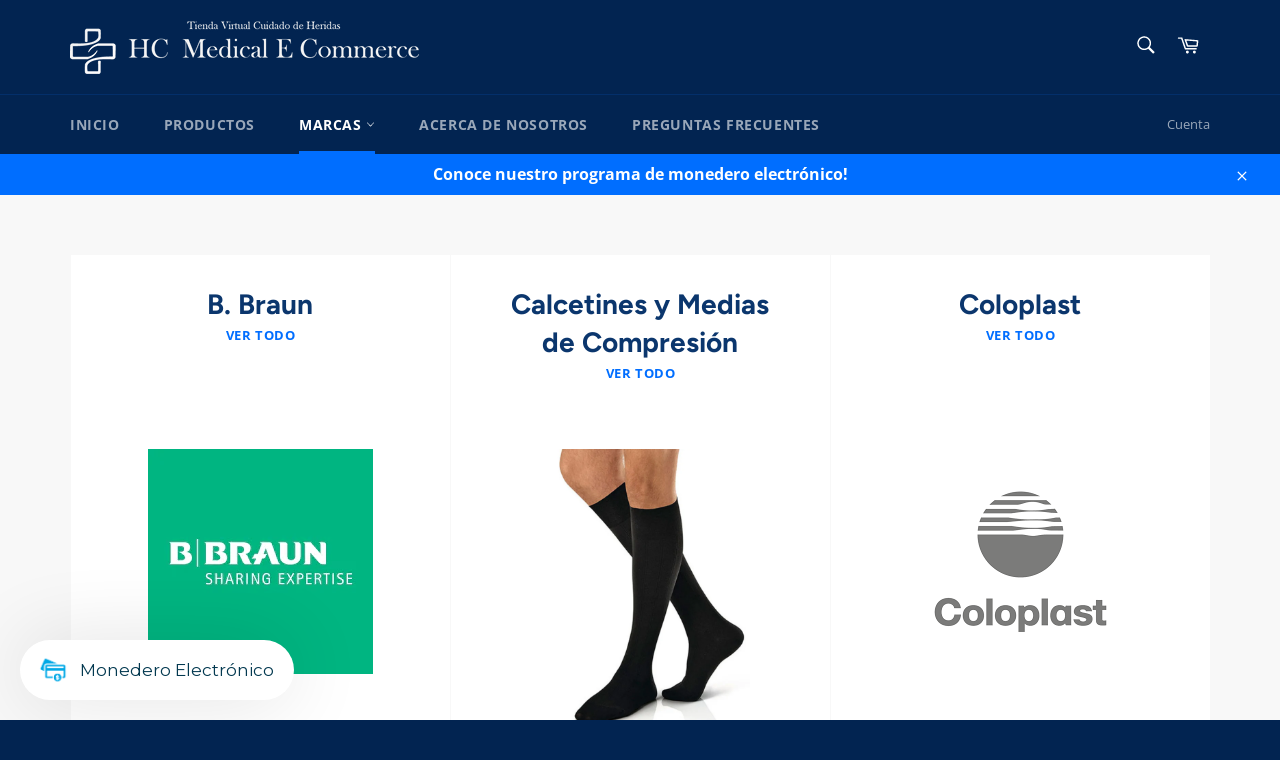

--- FILE ---
content_type: text/html; charset=utf-8
request_url: https://hcmedical.mx/collections
body_size: 14026
content:
<!doctype html>
<html class="no-js" lang="es">
<head>
  
  <!-- Global site tag (gtag.js) - Google Analytics -->
<script async src="https://www.googletagmanager.com/gtag/js?id=G-W0C40JFJC7"></script>
<script>
  window.dataLayer = window.dataLayer || [];
  function gtag(){dataLayer.push(arguments);}
  gtag('js', new Date());

  gtag('config', 'G-W0C40JFJC7');
</script>
  
  <meta name="google-site-verification" content="74s6W509bjCQxoUBVbfQXdelyofyqjzExqtvMbszgBQ" />
  

  <meta charset="utf-8">
  <meta http-equiv="X-UA-Compatible" content="IE=edge,chrome=1">
  <meta name="viewport" content="width=device-width,initial-scale=1">
  <meta name="theme-color" content="#022451">

  
    <link rel="shortcut icon" href="//hcmedical.mx/cdn/shop/files/hc_favicon_32x32.png?v=1613533495" type="image/png">
  

  <link rel="canonical" href="https://hcmedical.mx/collections">
  <title>
  Colecciones &ndash; HC MEDICAL
  </title>

  
    <meta name="description" content="Todo lo que necesitas para el CUIDADO DE HERIDASSomos proveedores de las mejores marcas: sistema VAC, BOLSAS COLOPLAST, BARRERAS COLOPASKINA BARRIER, FIBRACOL, PROMOGRAM, CALCETINES JOBST, MEDIAS JOBST, SANITIZANTE, CUTIMED, BOLSAS COLOPLAST, BARRERAS COLOPLAST, SILVERLON APOSITO ANTIMICROBIANO, MANGA PARA LINFEDEMA">
  

  <!-- /snippets/social-meta-tags.liquid -->




<meta property="og:site_name" content="HC MEDICAL">
<meta property="og:url" content="https://hcmedical.mx/collections">
<meta property="og:title" content="Colecciones">
<meta property="og:type" content="website">
<meta property="og:description" content="Todo lo que necesitas para el CUIDADO DE HERIDASSomos proveedores de las mejores marcas: sistema VAC, BOLSAS COLOPLAST, BARRERAS COLOPASKINA BARRIER, FIBRACOL, PROMOGRAM, CALCETINES JOBST, MEDIAS JOBST, SANITIZANTE, CUTIMED, BOLSAS COLOPLAST, BARRERAS COLOPLAST, SILVERLON APOSITO ANTIMICROBIANO, MANGA PARA LINFEDEMA">

<meta property="og:image" content="http://hcmedical.mx/cdn/shop/files/ventajas-desventajas-facebook_1200x1200.jpg?v=1613534179">
<meta property="og:image:secure_url" content="https://hcmedical.mx/cdn/shop/files/ventajas-desventajas-facebook_1200x1200.jpg?v=1613534179">


<meta name="twitter:card" content="summary_large_image">
<meta name="twitter:title" content="Colecciones">
<meta name="twitter:description" content="Todo lo que necesitas para el CUIDADO DE HERIDASSomos proveedores de las mejores marcas: sistema VAC, BOLSAS COLOPLAST, BARRERAS COLOPASKINA BARRIER, FIBRACOL, PROMOGRAM, CALCETINES JOBST, MEDIAS JOBST, SANITIZANTE, CUTIMED, BOLSAS COLOPLAST, BARRERAS COLOPLAST, SILVERLON APOSITO ANTIMICROBIANO, MANGA PARA LINFEDEMA">


  <script>
    document.documentElement.className = document.documentElement.className.replace('no-js', 'js');
  </script>

  <link href="//hcmedical.mx/cdn/shop/t/5/assets/theme.scss.css?v=38624255659614505211759260044" rel="stylesheet" type="text/css" media="all" />

  <script>
    window.theme = window.theme || {};

    theme.strings = {
      stockAvailable: "1 restantes",
      addToCart: "Agregar al carrito",
      soldOut: "Agotado",
      unavailable: "No disponible",
      noStockAvailable: "El artículo no se pudo agregar al carrito porque no hay suficientes unidades disponibles.",
      willNotShipUntil: "Será enviado después [date]",
      willBeInStockAfter: "Estará disponible después [date]",
      totalCartDiscount: "Está ahorrando [savings]",
      addressError: "No se puede encontrar esa dirección",
      addressNoResults: "No results for that address",
      addressQueryLimit: "Se ha excedido el límite de uso de la API de Google . Considere la posibilidad de actualizar a un \u003ca href=\"https:\/\/developers.google.com\/maps\/premium\/usage-limits\"\u003ePlan Premium\u003c\/a\u003e.",
      authError: "Hubo un problema de autenticación con su cuenta de Google Maps API.",
      slideNumber: "Diapositiva actual [slide_number]"
    };
  </script>

  <script src="//hcmedical.mx/cdn/shop/t/5/assets/lazysizes.min.js?v=56045284683979784691593123759" async="async"></script>

  

  <script src="//hcmedical.mx/cdn/shop/t/5/assets/vendor.js?v=59352919779726365461593123761" defer="defer"></script>

  

  <script src="//hcmedical.mx/cdn/shop/t/5/assets/theme.js?v=17829490311171280061593123760" defer="defer"></script>

  <script>window.performance && window.performance.mark && window.performance.mark('shopify.content_for_header.start');</script><meta name="google-site-verification" content="4GKPpQALIXL9QW1F_zKWzXbF7i59nWP0ChEEGMNWf-g">
<meta id="shopify-digital-wallet" name="shopify-digital-wallet" content="/40287207578/digital_wallets/dialog">
<script async="async" src="/checkouts/internal/preloads.js?locale=es-MX"></script>
<script id="shopify-features" type="application/json">{"accessToken":"da14b51b4e2cca946e0dd0668adc2f23","betas":["rich-media-storefront-analytics"],"domain":"hcmedical.mx","predictiveSearch":true,"shopId":40287207578,"locale":"es"}</script>
<script>var Shopify = Shopify || {};
Shopify.shop = "limme-store.myshopify.com";
Shopify.locale = "es";
Shopify.currency = {"active":"MXN","rate":"1.0"};
Shopify.country = "MX";
Shopify.theme = {"name":"Venture","id":103081312410,"schema_name":"Venture","schema_version":"11.0.17","theme_store_id":775,"role":"main"};
Shopify.theme.handle = "null";
Shopify.theme.style = {"id":null,"handle":null};
Shopify.cdnHost = "hcmedical.mx/cdn";
Shopify.routes = Shopify.routes || {};
Shopify.routes.root = "/";</script>
<script type="module">!function(o){(o.Shopify=o.Shopify||{}).modules=!0}(window);</script>
<script>!function(o){function n(){var o=[];function n(){o.push(Array.prototype.slice.apply(arguments))}return n.q=o,n}var t=o.Shopify=o.Shopify||{};t.loadFeatures=n(),t.autoloadFeatures=n()}(window);</script>
<script id="shop-js-analytics" type="application/json">{"pageType":"list-collections"}</script>
<script defer="defer" async type="module" src="//hcmedical.mx/cdn/shopifycloud/shop-js/modules/v2/client.init-shop-cart-sync_2Gr3Q33f.es.esm.js"></script>
<script defer="defer" async type="module" src="//hcmedical.mx/cdn/shopifycloud/shop-js/modules/v2/chunk.common_noJfOIa7.esm.js"></script>
<script defer="defer" async type="module" src="//hcmedical.mx/cdn/shopifycloud/shop-js/modules/v2/chunk.modal_Deo2FJQo.esm.js"></script>
<script type="module">
  await import("//hcmedical.mx/cdn/shopifycloud/shop-js/modules/v2/client.init-shop-cart-sync_2Gr3Q33f.es.esm.js");
await import("//hcmedical.mx/cdn/shopifycloud/shop-js/modules/v2/chunk.common_noJfOIa7.esm.js");
await import("//hcmedical.mx/cdn/shopifycloud/shop-js/modules/v2/chunk.modal_Deo2FJQo.esm.js");

  window.Shopify.SignInWithShop?.initShopCartSync?.({"fedCMEnabled":true,"windoidEnabled":true});

</script>
<script>(function() {
  var isLoaded = false;
  function asyncLoad() {
    if (isLoaded) return;
    isLoaded = true;
    var urls = ["https:\/\/str.rise-ai.com\/?shop=limme-store.myshopify.com","https:\/\/strn.rise-ai.com\/?shop=limme-store.myshopify.com","https:\/\/trust.conversionbear.com\/script?app=trust_badge\u0026shop=limme-store.myshopify.com"];
    for (var i = 0; i < urls.length; i++) {
      var s = document.createElement('script');
      s.type = 'text/javascript';
      s.async = true;
      s.src = urls[i];
      var x = document.getElementsByTagName('script')[0];
      x.parentNode.insertBefore(s, x);
    }
  };
  if(window.attachEvent) {
    window.attachEvent('onload', asyncLoad);
  } else {
    window.addEventListener('load', asyncLoad, false);
  }
})();</script>
<script id="__st">var __st={"a":40287207578,"offset":-18000,"reqid":"0b1d18c5-85a7-44eb-bd84-78e7410857e6-1769383644","pageurl":"hcmedical.mx\/collections","u":"e4000afd83e3","p":"collections"};</script>
<script>window.ShopifyPaypalV4VisibilityTracking = true;</script>
<script id="captcha-bootstrap">!function(){'use strict';const t='contact',e='account',n='new_comment',o=[[t,t],['blogs',n],['comments',n],[t,'customer']],c=[[e,'customer_login'],[e,'guest_login'],[e,'recover_customer_password'],[e,'create_customer']],r=t=>t.map((([t,e])=>`form[action*='/${t}']:not([data-nocaptcha='true']) input[name='form_type'][value='${e}']`)).join(','),a=t=>()=>t?[...document.querySelectorAll(t)].map((t=>t.form)):[];function s(){const t=[...o],e=r(t);return a(e)}const i='password',u='form_key',d=['recaptcha-v3-token','g-recaptcha-response','h-captcha-response',i],f=()=>{try{return window.sessionStorage}catch{return}},m='__shopify_v',_=t=>t.elements[u];function p(t,e,n=!1){try{const o=window.sessionStorage,c=JSON.parse(o.getItem(e)),{data:r}=function(t){const{data:e,action:n}=t;return t[m]||n?{data:e,action:n}:{data:t,action:n}}(c);for(const[e,n]of Object.entries(r))t.elements[e]&&(t.elements[e].value=n);n&&o.removeItem(e)}catch(o){console.error('form repopulation failed',{error:o})}}const l='form_type',E='cptcha';function T(t){t.dataset[E]=!0}const w=window,h=w.document,L='Shopify',v='ce_forms',y='captcha';let A=!1;((t,e)=>{const n=(g='f06e6c50-85a8-45c8-87d0-21a2b65856fe',I='https://cdn.shopify.com/shopifycloud/storefront-forms-hcaptcha/ce_storefront_forms_captcha_hcaptcha.v1.5.2.iife.js',D={infoText:'Protegido por hCaptcha',privacyText:'Privacidad',termsText:'Términos'},(t,e,n)=>{const o=w[L][v],c=o.bindForm;if(c)return c(t,g,e,D).then(n);var r;o.q.push([[t,g,e,D],n]),r=I,A||(h.body.append(Object.assign(h.createElement('script'),{id:'captcha-provider',async:!0,src:r})),A=!0)});var g,I,D;w[L]=w[L]||{},w[L][v]=w[L][v]||{},w[L][v].q=[],w[L][y]=w[L][y]||{},w[L][y].protect=function(t,e){n(t,void 0,e),T(t)},Object.freeze(w[L][y]),function(t,e,n,w,h,L){const[v,y,A,g]=function(t,e,n){const i=e?o:[],u=t?c:[],d=[...i,...u],f=r(d),m=r(i),_=r(d.filter((([t,e])=>n.includes(e))));return[a(f),a(m),a(_),s()]}(w,h,L),I=t=>{const e=t.target;return e instanceof HTMLFormElement?e:e&&e.form},D=t=>v().includes(t);t.addEventListener('submit',(t=>{const e=I(t);if(!e)return;const n=D(e)&&!e.dataset.hcaptchaBound&&!e.dataset.recaptchaBound,o=_(e),c=g().includes(e)&&(!o||!o.value);(n||c)&&t.preventDefault(),c&&!n&&(function(t){try{if(!f())return;!function(t){const e=f();if(!e)return;const n=_(t);if(!n)return;const o=n.value;o&&e.removeItem(o)}(t);const e=Array.from(Array(32),(()=>Math.random().toString(36)[2])).join('');!function(t,e){_(t)||t.append(Object.assign(document.createElement('input'),{type:'hidden',name:u})),t.elements[u].value=e}(t,e),function(t,e){const n=f();if(!n)return;const o=[...t.querySelectorAll(`input[type='${i}']`)].map((({name:t})=>t)),c=[...d,...o],r={};for(const[a,s]of new FormData(t).entries())c.includes(a)||(r[a]=s);n.setItem(e,JSON.stringify({[m]:1,action:t.action,data:r}))}(t,e)}catch(e){console.error('failed to persist form',e)}}(e),e.submit())}));const S=(t,e)=>{t&&!t.dataset[E]&&(n(t,e.some((e=>e===t))),T(t))};for(const o of['focusin','change'])t.addEventListener(o,(t=>{const e=I(t);D(e)&&S(e,y())}));const B=e.get('form_key'),M=e.get(l),P=B&&M;t.addEventListener('DOMContentLoaded',(()=>{const t=y();if(P)for(const e of t)e.elements[l].value===M&&p(e,B);[...new Set([...A(),...v().filter((t=>'true'===t.dataset.shopifyCaptcha))])].forEach((e=>S(e,t)))}))}(h,new URLSearchParams(w.location.search),n,t,e,['guest_login'])})(!0,!0)}();</script>
<script integrity="sha256-4kQ18oKyAcykRKYeNunJcIwy7WH5gtpwJnB7kiuLZ1E=" data-source-attribution="shopify.loadfeatures" defer="defer" src="//hcmedical.mx/cdn/shopifycloud/storefront/assets/storefront/load_feature-a0a9edcb.js" crossorigin="anonymous"></script>
<script data-source-attribution="shopify.dynamic_checkout.dynamic.init">var Shopify=Shopify||{};Shopify.PaymentButton=Shopify.PaymentButton||{isStorefrontPortableWallets:!0,init:function(){window.Shopify.PaymentButton.init=function(){};var t=document.createElement("script");t.src="https://hcmedical.mx/cdn/shopifycloud/portable-wallets/latest/portable-wallets.es.js",t.type="module",document.head.appendChild(t)}};
</script>
<script data-source-attribution="shopify.dynamic_checkout.buyer_consent">
  function portableWalletsHideBuyerConsent(e){var t=document.getElementById("shopify-buyer-consent"),n=document.getElementById("shopify-subscription-policy-button");t&&n&&(t.classList.add("hidden"),t.setAttribute("aria-hidden","true"),n.removeEventListener("click",e))}function portableWalletsShowBuyerConsent(e){var t=document.getElementById("shopify-buyer-consent"),n=document.getElementById("shopify-subscription-policy-button");t&&n&&(t.classList.remove("hidden"),t.removeAttribute("aria-hidden"),n.addEventListener("click",e))}window.Shopify?.PaymentButton&&(window.Shopify.PaymentButton.hideBuyerConsent=portableWalletsHideBuyerConsent,window.Shopify.PaymentButton.showBuyerConsent=portableWalletsShowBuyerConsent);
</script>
<script data-source-attribution="shopify.dynamic_checkout.cart.bootstrap">document.addEventListener("DOMContentLoaded",(function(){function t(){return document.querySelector("shopify-accelerated-checkout-cart, shopify-accelerated-checkout")}if(t())Shopify.PaymentButton.init();else{new MutationObserver((function(e,n){t()&&(Shopify.PaymentButton.init(),n.disconnect())})).observe(document.body,{childList:!0,subtree:!0})}}));
</script>

<script>window.performance && window.performance.mark && window.performance.mark('shopify.content_for_header.end');</script>
<link href="https://monorail-edge.shopifysvc.com" rel="dns-prefetch">
<script>(function(){if ("sendBeacon" in navigator && "performance" in window) {try {var session_token_from_headers = performance.getEntriesByType('navigation')[0].serverTiming.find(x => x.name == '_s').description;} catch {var session_token_from_headers = undefined;}var session_cookie_matches = document.cookie.match(/_shopify_s=([^;]*)/);var session_token_from_cookie = session_cookie_matches && session_cookie_matches.length === 2 ? session_cookie_matches[1] : "";var session_token = session_token_from_headers || session_token_from_cookie || "";function handle_abandonment_event(e) {var entries = performance.getEntries().filter(function(entry) {return /monorail-edge.shopifysvc.com/.test(entry.name);});if (!window.abandonment_tracked && entries.length === 0) {window.abandonment_tracked = true;var currentMs = Date.now();var navigation_start = performance.timing.navigationStart;var payload = {shop_id: 40287207578,url: window.location.href,navigation_start,duration: currentMs - navigation_start,session_token,page_type: "list-collections"};window.navigator.sendBeacon("https://monorail-edge.shopifysvc.com/v1/produce", JSON.stringify({schema_id: "online_store_buyer_site_abandonment/1.1",payload: payload,metadata: {event_created_at_ms: currentMs,event_sent_at_ms: currentMs}}));}}window.addEventListener('pagehide', handle_abandonment_event);}}());</script>
<script id="web-pixels-manager-setup">(function e(e,d,r,n,o){if(void 0===o&&(o={}),!Boolean(null===(a=null===(i=window.Shopify)||void 0===i?void 0:i.analytics)||void 0===a?void 0:a.replayQueue)){var i,a;window.Shopify=window.Shopify||{};var t=window.Shopify;t.analytics=t.analytics||{};var s=t.analytics;s.replayQueue=[],s.publish=function(e,d,r){return s.replayQueue.push([e,d,r]),!0};try{self.performance.mark("wpm:start")}catch(e){}var l=function(){var e={modern:/Edge?\/(1{2}[4-9]|1[2-9]\d|[2-9]\d{2}|\d{4,})\.\d+(\.\d+|)|Firefox\/(1{2}[4-9]|1[2-9]\d|[2-9]\d{2}|\d{4,})\.\d+(\.\d+|)|Chrom(ium|e)\/(9{2}|\d{3,})\.\d+(\.\d+|)|(Maci|X1{2}).+ Version\/(15\.\d+|(1[6-9]|[2-9]\d|\d{3,})\.\d+)([,.]\d+|)( \(\w+\)|)( Mobile\/\w+|) Safari\/|Chrome.+OPR\/(9{2}|\d{3,})\.\d+\.\d+|(CPU[ +]OS|iPhone[ +]OS|CPU[ +]iPhone|CPU IPhone OS|CPU iPad OS)[ +]+(15[._]\d+|(1[6-9]|[2-9]\d|\d{3,})[._]\d+)([._]\d+|)|Android:?[ /-](13[3-9]|1[4-9]\d|[2-9]\d{2}|\d{4,})(\.\d+|)(\.\d+|)|Android.+Firefox\/(13[5-9]|1[4-9]\d|[2-9]\d{2}|\d{4,})\.\d+(\.\d+|)|Android.+Chrom(ium|e)\/(13[3-9]|1[4-9]\d|[2-9]\d{2}|\d{4,})\.\d+(\.\d+|)|SamsungBrowser\/([2-9]\d|\d{3,})\.\d+/,legacy:/Edge?\/(1[6-9]|[2-9]\d|\d{3,})\.\d+(\.\d+|)|Firefox\/(5[4-9]|[6-9]\d|\d{3,})\.\d+(\.\d+|)|Chrom(ium|e)\/(5[1-9]|[6-9]\d|\d{3,})\.\d+(\.\d+|)([\d.]+$|.*Safari\/(?![\d.]+ Edge\/[\d.]+$))|(Maci|X1{2}).+ Version\/(10\.\d+|(1[1-9]|[2-9]\d|\d{3,})\.\d+)([,.]\d+|)( \(\w+\)|)( Mobile\/\w+|) Safari\/|Chrome.+OPR\/(3[89]|[4-9]\d|\d{3,})\.\d+\.\d+|(CPU[ +]OS|iPhone[ +]OS|CPU[ +]iPhone|CPU IPhone OS|CPU iPad OS)[ +]+(10[._]\d+|(1[1-9]|[2-9]\d|\d{3,})[._]\d+)([._]\d+|)|Android:?[ /-](13[3-9]|1[4-9]\d|[2-9]\d{2}|\d{4,})(\.\d+|)(\.\d+|)|Mobile Safari.+OPR\/([89]\d|\d{3,})\.\d+\.\d+|Android.+Firefox\/(13[5-9]|1[4-9]\d|[2-9]\d{2}|\d{4,})\.\d+(\.\d+|)|Android.+Chrom(ium|e)\/(13[3-9]|1[4-9]\d|[2-9]\d{2}|\d{4,})\.\d+(\.\d+|)|Android.+(UC? ?Browser|UCWEB|U3)[ /]?(15\.([5-9]|\d{2,})|(1[6-9]|[2-9]\d|\d{3,})\.\d+)\.\d+|SamsungBrowser\/(5\.\d+|([6-9]|\d{2,})\.\d+)|Android.+MQ{2}Browser\/(14(\.(9|\d{2,})|)|(1[5-9]|[2-9]\d|\d{3,})(\.\d+|))(\.\d+|)|K[Aa][Ii]OS\/(3\.\d+|([4-9]|\d{2,})\.\d+)(\.\d+|)/},d=e.modern,r=e.legacy,n=navigator.userAgent;return n.match(d)?"modern":n.match(r)?"legacy":"unknown"}(),u="modern"===l?"modern":"legacy",c=(null!=n?n:{modern:"",legacy:""})[u],f=function(e){return[e.baseUrl,"/wpm","/b",e.hashVersion,"modern"===e.buildTarget?"m":"l",".js"].join("")}({baseUrl:d,hashVersion:r,buildTarget:u}),m=function(e){var d=e.version,r=e.bundleTarget,n=e.surface,o=e.pageUrl,i=e.monorailEndpoint;return{emit:function(e){var a=e.status,t=e.errorMsg,s=(new Date).getTime(),l=JSON.stringify({metadata:{event_sent_at_ms:s},events:[{schema_id:"web_pixels_manager_load/3.1",payload:{version:d,bundle_target:r,page_url:o,status:a,surface:n,error_msg:t},metadata:{event_created_at_ms:s}}]});if(!i)return console&&console.warn&&console.warn("[Web Pixels Manager] No Monorail endpoint provided, skipping logging."),!1;try{return self.navigator.sendBeacon.bind(self.navigator)(i,l)}catch(e){}var u=new XMLHttpRequest;try{return u.open("POST",i,!0),u.setRequestHeader("Content-Type","text/plain"),u.send(l),!0}catch(e){return console&&console.warn&&console.warn("[Web Pixels Manager] Got an unhandled error while logging to Monorail."),!1}}}}({version:r,bundleTarget:l,surface:e.surface,pageUrl:self.location.href,monorailEndpoint:e.monorailEndpoint});try{o.browserTarget=l,function(e){var d=e.src,r=e.async,n=void 0===r||r,o=e.onload,i=e.onerror,a=e.sri,t=e.scriptDataAttributes,s=void 0===t?{}:t,l=document.createElement("script"),u=document.querySelector("head"),c=document.querySelector("body");if(l.async=n,l.src=d,a&&(l.integrity=a,l.crossOrigin="anonymous"),s)for(var f in s)if(Object.prototype.hasOwnProperty.call(s,f))try{l.dataset[f]=s[f]}catch(e){}if(o&&l.addEventListener("load",o),i&&l.addEventListener("error",i),u)u.appendChild(l);else{if(!c)throw new Error("Did not find a head or body element to append the script");c.appendChild(l)}}({src:f,async:!0,onload:function(){if(!function(){var e,d;return Boolean(null===(d=null===(e=window.Shopify)||void 0===e?void 0:e.analytics)||void 0===d?void 0:d.initialized)}()){var d=window.webPixelsManager.init(e)||void 0;if(d){var r=window.Shopify.analytics;r.replayQueue.forEach((function(e){var r=e[0],n=e[1],o=e[2];d.publishCustomEvent(r,n,o)})),r.replayQueue=[],r.publish=d.publishCustomEvent,r.visitor=d.visitor,r.initialized=!0}}},onerror:function(){return m.emit({status:"failed",errorMsg:"".concat(f," has failed to load")})},sri:function(e){var d=/^sha384-[A-Za-z0-9+/=]+$/;return"string"==typeof e&&d.test(e)}(c)?c:"",scriptDataAttributes:o}),m.emit({status:"loading"})}catch(e){m.emit({status:"failed",errorMsg:(null==e?void 0:e.message)||"Unknown error"})}}})({shopId: 40287207578,storefrontBaseUrl: "https://hcmedical.mx",extensionsBaseUrl: "https://extensions.shopifycdn.com/cdn/shopifycloud/web-pixels-manager",monorailEndpoint: "https://monorail-edge.shopifysvc.com/unstable/produce_batch",surface: "storefront-renderer",enabledBetaFlags: ["2dca8a86"],webPixelsConfigList: [{"id":"413630634","configuration":"{\"config\":\"{\\\"pixel_id\\\":\\\"GT-P82HB3H\\\",\\\"target_country\\\":\\\"MX\\\",\\\"gtag_events\\\":[{\\\"type\\\":\\\"purchase\\\",\\\"action_label\\\":\\\"MC-HMEMV8FBSV\\\"},{\\\"type\\\":\\\"page_view\\\",\\\"action_label\\\":\\\"MC-HMEMV8FBSV\\\"},{\\\"type\\\":\\\"view_item\\\",\\\"action_label\\\":\\\"MC-HMEMV8FBSV\\\"}],\\\"enable_monitoring_mode\\\":false}\"}","eventPayloadVersion":"v1","runtimeContext":"OPEN","scriptVersion":"b2a88bafab3e21179ed38636efcd8a93","type":"APP","apiClientId":1780363,"privacyPurposes":[],"dataSharingAdjustments":{"protectedCustomerApprovalScopes":["read_customer_address","read_customer_email","read_customer_name","read_customer_personal_data","read_customer_phone"]}},{"id":"shopify-app-pixel","configuration":"{}","eventPayloadVersion":"v1","runtimeContext":"STRICT","scriptVersion":"0450","apiClientId":"shopify-pixel","type":"APP","privacyPurposes":["ANALYTICS","MARKETING"]},{"id":"shopify-custom-pixel","eventPayloadVersion":"v1","runtimeContext":"LAX","scriptVersion":"0450","apiClientId":"shopify-pixel","type":"CUSTOM","privacyPurposes":["ANALYTICS","MARKETING"]}],isMerchantRequest: false,initData: {"shop":{"name":"HC MEDICAL","paymentSettings":{"currencyCode":"MXN"},"myshopifyDomain":"limme-store.myshopify.com","countryCode":"MX","storefrontUrl":"https:\/\/hcmedical.mx"},"customer":null,"cart":null,"checkout":null,"productVariants":[],"purchasingCompany":null},},"https://hcmedical.mx/cdn","fcfee988w5aeb613cpc8e4bc33m6693e112",{"modern":"","legacy":""},{"shopId":"40287207578","storefrontBaseUrl":"https:\/\/hcmedical.mx","extensionBaseUrl":"https:\/\/extensions.shopifycdn.com\/cdn\/shopifycloud\/web-pixels-manager","surface":"storefront-renderer","enabledBetaFlags":"[\"2dca8a86\"]","isMerchantRequest":"false","hashVersion":"fcfee988w5aeb613cpc8e4bc33m6693e112","publish":"custom","events":"[[\"page_viewed\",{}]]"});</script><script>
  window.ShopifyAnalytics = window.ShopifyAnalytics || {};
  window.ShopifyAnalytics.meta = window.ShopifyAnalytics.meta || {};
  window.ShopifyAnalytics.meta.currency = 'MXN';
  var meta = {"page":{"pageType":"collections","requestId":"0b1d18c5-85a7-44eb-bd84-78e7410857e6-1769383644"}};
  for (var attr in meta) {
    window.ShopifyAnalytics.meta[attr] = meta[attr];
  }
</script>
<script class="analytics">
  (function () {
    var customDocumentWrite = function(content) {
      var jquery = null;

      if (window.jQuery) {
        jquery = window.jQuery;
      } else if (window.Checkout && window.Checkout.$) {
        jquery = window.Checkout.$;
      }

      if (jquery) {
        jquery('body').append(content);
      }
    };

    var hasLoggedConversion = function(token) {
      if (token) {
        return document.cookie.indexOf('loggedConversion=' + token) !== -1;
      }
      return false;
    }

    var setCookieIfConversion = function(token) {
      if (token) {
        var twoMonthsFromNow = new Date(Date.now());
        twoMonthsFromNow.setMonth(twoMonthsFromNow.getMonth() + 2);

        document.cookie = 'loggedConversion=' + token + '; expires=' + twoMonthsFromNow;
      }
    }

    var trekkie = window.ShopifyAnalytics.lib = window.trekkie = window.trekkie || [];
    if (trekkie.integrations) {
      return;
    }
    trekkie.methods = [
      'identify',
      'page',
      'ready',
      'track',
      'trackForm',
      'trackLink'
    ];
    trekkie.factory = function(method) {
      return function() {
        var args = Array.prototype.slice.call(arguments);
        args.unshift(method);
        trekkie.push(args);
        return trekkie;
      };
    };
    for (var i = 0; i < trekkie.methods.length; i++) {
      var key = trekkie.methods[i];
      trekkie[key] = trekkie.factory(key);
    }
    trekkie.load = function(config) {
      trekkie.config = config || {};
      trekkie.config.initialDocumentCookie = document.cookie;
      var first = document.getElementsByTagName('script')[0];
      var script = document.createElement('script');
      script.type = 'text/javascript';
      script.onerror = function(e) {
        var scriptFallback = document.createElement('script');
        scriptFallback.type = 'text/javascript';
        scriptFallback.onerror = function(error) {
                var Monorail = {
      produce: function produce(monorailDomain, schemaId, payload) {
        var currentMs = new Date().getTime();
        var event = {
          schema_id: schemaId,
          payload: payload,
          metadata: {
            event_created_at_ms: currentMs,
            event_sent_at_ms: currentMs
          }
        };
        return Monorail.sendRequest("https://" + monorailDomain + "/v1/produce", JSON.stringify(event));
      },
      sendRequest: function sendRequest(endpointUrl, payload) {
        // Try the sendBeacon API
        if (window && window.navigator && typeof window.navigator.sendBeacon === 'function' && typeof window.Blob === 'function' && !Monorail.isIos12()) {
          var blobData = new window.Blob([payload], {
            type: 'text/plain'
          });

          if (window.navigator.sendBeacon(endpointUrl, blobData)) {
            return true;
          } // sendBeacon was not successful

        } // XHR beacon

        var xhr = new XMLHttpRequest();

        try {
          xhr.open('POST', endpointUrl);
          xhr.setRequestHeader('Content-Type', 'text/plain');
          xhr.send(payload);
        } catch (e) {
          console.log(e);
        }

        return false;
      },
      isIos12: function isIos12() {
        return window.navigator.userAgent.lastIndexOf('iPhone; CPU iPhone OS 12_') !== -1 || window.navigator.userAgent.lastIndexOf('iPad; CPU OS 12_') !== -1;
      }
    };
    Monorail.produce('monorail-edge.shopifysvc.com',
      'trekkie_storefront_load_errors/1.1',
      {shop_id: 40287207578,
      theme_id: 103081312410,
      app_name: "storefront",
      context_url: window.location.href,
      source_url: "//hcmedical.mx/cdn/s/trekkie.storefront.8d95595f799fbf7e1d32231b9a28fd43b70c67d3.min.js"});

        };
        scriptFallback.async = true;
        scriptFallback.src = '//hcmedical.mx/cdn/s/trekkie.storefront.8d95595f799fbf7e1d32231b9a28fd43b70c67d3.min.js';
        first.parentNode.insertBefore(scriptFallback, first);
      };
      script.async = true;
      script.src = '//hcmedical.mx/cdn/s/trekkie.storefront.8d95595f799fbf7e1d32231b9a28fd43b70c67d3.min.js';
      first.parentNode.insertBefore(script, first);
    };
    trekkie.load(
      {"Trekkie":{"appName":"storefront","development":false,"defaultAttributes":{"shopId":40287207578,"isMerchantRequest":null,"themeId":103081312410,"themeCityHash":"17238193676138111566","contentLanguage":"es","currency":"MXN","eventMetadataId":"6ecf276b-b55a-4c8d-942c-6f6bee9772e7"},"isServerSideCookieWritingEnabled":true,"monorailRegion":"shop_domain","enabledBetaFlags":["65f19447"]},"Session Attribution":{},"S2S":{"facebookCapiEnabled":false,"source":"trekkie-storefront-renderer","apiClientId":580111}}
    );

    var loaded = false;
    trekkie.ready(function() {
      if (loaded) return;
      loaded = true;

      window.ShopifyAnalytics.lib = window.trekkie;

      var originalDocumentWrite = document.write;
      document.write = customDocumentWrite;
      try { window.ShopifyAnalytics.merchantGoogleAnalytics.call(this); } catch(error) {};
      document.write = originalDocumentWrite;

      window.ShopifyAnalytics.lib.page(null,{"pageType":"collections","requestId":"0b1d18c5-85a7-44eb-bd84-78e7410857e6-1769383644","shopifyEmitted":true});

      var match = window.location.pathname.match(/checkouts\/(.+)\/(thank_you|post_purchase)/)
      var token = match? match[1]: undefined;
      if (!hasLoggedConversion(token)) {
        setCookieIfConversion(token);
        
      }
    });


        var eventsListenerScript = document.createElement('script');
        eventsListenerScript.async = true;
        eventsListenerScript.src = "//hcmedical.mx/cdn/shopifycloud/storefront/assets/shop_events_listener-3da45d37.js";
        document.getElementsByTagName('head')[0].appendChild(eventsListenerScript);

})();</script>
<script
  defer
  src="https://hcmedical.mx/cdn/shopifycloud/perf-kit/shopify-perf-kit-3.0.4.min.js"
  data-application="storefront-renderer"
  data-shop-id="40287207578"
  data-render-region="gcp-us-east1"
  data-page-type="list-collections"
  data-theme-instance-id="103081312410"
  data-theme-name="Venture"
  data-theme-version="11.0.17"
  data-monorail-region="shop_domain"
  data-resource-timing-sampling-rate="10"
  data-shs="true"
  data-shs-beacon="true"
  data-shs-export-with-fetch="true"
  data-shs-logs-sample-rate="1"
  data-shs-beacon-endpoint="https://hcmedical.mx/api/collect"
></script>
</head>

<body class="template-list-collections" >

  <a class="in-page-link visually-hidden skip-link" href="#MainContent">
    Ir directamente al contenido
  </a>

  <div id="shopify-section-header" class="shopify-section"><style>
.site-header__logo img {
  max-width: 350px;
}
</style>

<div id="NavDrawer" class="drawer drawer--left">
  <div class="drawer__inner">
    <form action="/search" method="get" class="drawer__search" role="search">
      <input type="search" name="q" placeholder="Buscar" aria-label="Buscar" class="drawer__search-input">

      <button type="submit" class="text-link drawer__search-submit">
        <svg aria-hidden="true" focusable="false" role="presentation" class="icon icon-search" viewBox="0 0 32 32"><path fill="#444" d="M21.839 18.771a10.012 10.012 0 0 0 1.57-5.39c0-5.548-4.493-10.048-10.034-10.048-5.548 0-10.041 4.499-10.041 10.048s4.493 10.048 10.034 10.048c2.012 0 3.886-.594 5.456-1.61l.455-.317 7.165 7.165 2.223-2.263-7.158-7.165.33-.468zM18.995 7.767c1.498 1.498 2.322 3.49 2.322 5.608s-.825 4.11-2.322 5.608c-1.498 1.498-3.49 2.322-5.608 2.322s-4.11-.825-5.608-2.322c-1.498-1.498-2.322-3.49-2.322-5.608s.825-4.11 2.322-5.608c1.498-1.498 3.49-2.322 5.608-2.322s4.11.825 5.608 2.322z"/></svg>
        <span class="icon__fallback-text">Buscar</span>
      </button>
    </form>
    <ul class="drawer__nav">
      
        

        
          <li class="drawer__nav-item">
            <a href="/"
              class="drawer__nav-link drawer__nav-link--top-level"
              
            >
              Inicio
            </a>
          </li>
        
      
        

        
          <li class="drawer__nav-item">
            <a href="/collections/all"
              class="drawer__nav-link drawer__nav-link--top-level"
              
            >
              Productos
            </a>
          </li>
        
      
        

        
          <li class="drawer__nav-item">
            <div class="drawer__nav-has-sublist">
              <a href="/collections"
                class="drawer__nav-link drawer__nav-link--top-level drawer__nav-link--split"
                id="DrawerLabel-marcas"
                 aria-current="page"
              >
                Marcas
              </a>
              <button type="button" aria-controls="DrawerLinklist-marcas" class="text-link drawer__nav-toggle-btn drawer__meganav-toggle" aria-label="Marcas Menú" aria-expanded="false">
                <span class="drawer__nav-toggle--open">
                  <svg aria-hidden="true" focusable="false" role="presentation" class="icon icon-plus" viewBox="0 0 22 21"><path d="M12 11.5h9.5v-2H12V0h-2v9.5H.5v2H10V21h2v-9.5z" fill="#000" fill-rule="evenodd"/></svg>
                </span>
                <span class="drawer__nav-toggle--close">
                  <svg aria-hidden="true" focusable="false" role="presentation" class="icon icon--wide icon-minus" viewBox="0 0 22 3"><path fill="#000" d="M21.5.5v2H.5v-2z" fill-rule="evenodd"/></svg>
                </span>
              </button>
            </div>

            <div class="meganav meganav--drawer" id="DrawerLinklist-marcas" aria-labelledby="DrawerLabel-marcas" role="navigation">
              <ul class="meganav__nav">
                <div class="grid grid--no-gutters meganav__scroller meganav__scroller--has-list">
  <div class="grid__item meganav__list">
    
      <li class="drawer__nav-item">
        
          <a href="/collections/urgo-medical" 
            class="drawer__nav-link meganav__link"
            
          >
            URGO MEDICAL
          </a>
        
      </li>
    
      <li class="drawer__nav-item">
        
          <a href="/collections/coloplast" 
            class="drawer__nav-link meganav__link"
            
          >
            COLOPLAST
          </a>
        
      </li>
    
      <li class="drawer__nav-item">
        
          <a href="/collections/b-braun" 
            class="drawer__nav-link meganav__link"
            
          >
            B BRAUN
          </a>
        
      </li>
    
      <li class="drawer__nav-item">
        
          <a href="/collections/silverlon" 
            class="drawer__nav-link meganav__link"
            
          >
            SILVERLON
          </a>
        
      </li>
    
      <li class="drawer__nav-item">
        
          <a href="/collections/mediven" 
            class="drawer__nav-link meganav__link"
            
          >
            MEDIVEN
          </a>
        
      </li>
    
      <li class="drawer__nav-item">
        
          <a href="/collections/jobst" 
            class="drawer__nav-link meganav__link"
            
          >
            JOBST
          </a>
        
      </li>
    
  </div>
</div>

              </ul>
            </div>
          </li>
        
      
        

        
          <li class="drawer__nav-item">
            <a href="/pages/home"
              class="drawer__nav-link drawer__nav-link--top-level"
              
            >
              Acerca de nosotros
            </a>
          </li>
        
      
        

        
          <li class="drawer__nav-item">
            <a href="https://limme-store.myshopify.com/a/preguntas-frecuentes"
              class="drawer__nav-link drawer__nav-link--top-level"
              
            >
              Preguntas Frecuentes
            </a>
          </li>
        
      

      
        
          <li class="drawer__nav-item">
            <a href="/account/login" class="drawer__nav-link drawer__nav-link--top-level">
              Cuenta
            </a>
          </li>
        
      
    </ul>
  </div>
</div>

<header class="site-header page-element is-moved-by-drawer" role="banner" data-section-id="header" data-section-type="header">
  <div class="site-header__upper page-width">
    <div class="grid grid--table">
      <div class="grid__item small--one-quarter medium-up--hide">
        <button type="button" class="text-link site-header__link js-drawer-open-left">
          <span class="site-header__menu-toggle--open">
            <svg aria-hidden="true" focusable="false" role="presentation" class="icon icon-hamburger" viewBox="0 0 32 32"><path fill="#444" d="M4.889 14.958h22.222v2.222H4.889v-2.222zM4.889 8.292h22.222v2.222H4.889V8.292zM4.889 21.625h22.222v2.222H4.889v-2.222z"/></svg>
          </span>
          <span class="site-header__menu-toggle--close">
            <svg aria-hidden="true" focusable="false" role="presentation" class="icon icon-close" viewBox="0 0 32 32"><path fill="#444" d="M25.313 8.55l-1.862-1.862-7.45 7.45-7.45-7.45L6.689 8.55l7.45 7.45-7.45 7.45 1.862 1.862 7.45-7.45 7.45 7.45 1.862-1.862-7.45-7.45z"/></svg>
          </span>
          <span class="icon__fallback-text">Navegación</span>
        </button>
      </div>
      <div class="grid__item small--one-half medium-up--two-thirds small--text-center">
        
          <div class="site-header__logo h1" itemscope itemtype="http://schema.org/Organization">
        
          
            
            <a href="/" itemprop="url" class="site-header__logo-link">
              <img src="//hcmedical.mx/cdn/shop/files/HC_Medical_logo_2_1_350x.png?v=1613533970"
                   srcset="//hcmedical.mx/cdn/shop/files/HC_Medical_logo_2_1_350x.png?v=1613533970 1x, //hcmedical.mx/cdn/shop/files/HC_Medical_logo_2_1_350x@2x.png?v=1613533970 2x"
                   alt="HC MEDICAL"
                   itemprop="logo">
            </a>
          
        
          </div>
        
      </div>

      <div class="grid__item small--one-quarter medium-up--one-third text-right">
        <div id="SiteNavSearchCart" class="site-header__search-cart-wrapper">
          <form action="/search" method="get" class="site-header__search small--hide" role="search">
            
              <label for="SiteNavSearch" class="visually-hidden">Buscar</label>
              <input type="search" name="q" id="SiteNavSearch" placeholder="Buscar" aria-label="Buscar" class="site-header__search-input">

            <button type="submit" class="text-link site-header__link site-header__search-submit">
              <svg aria-hidden="true" focusable="false" role="presentation" class="icon icon-search" viewBox="0 0 32 32"><path fill="#444" d="M21.839 18.771a10.012 10.012 0 0 0 1.57-5.39c0-5.548-4.493-10.048-10.034-10.048-5.548 0-10.041 4.499-10.041 10.048s4.493 10.048 10.034 10.048c2.012 0 3.886-.594 5.456-1.61l.455-.317 7.165 7.165 2.223-2.263-7.158-7.165.33-.468zM18.995 7.767c1.498 1.498 2.322 3.49 2.322 5.608s-.825 4.11-2.322 5.608c-1.498 1.498-3.49 2.322-5.608 2.322s-4.11-.825-5.608-2.322c-1.498-1.498-2.322-3.49-2.322-5.608s.825-4.11 2.322-5.608c1.498-1.498 3.49-2.322 5.608-2.322s4.11.825 5.608 2.322z"/></svg>
              <span class="icon__fallback-text">Buscar</span>
            </button>
          </form>

          <a href="/cart" class="site-header__link site-header__cart">
            <svg aria-hidden="true" focusable="false" role="presentation" class="icon icon-cart" viewBox="0 0 31 32"><path d="M14.568 25.629c-1.222 0-2.111.889-2.111 2.111 0 1.111 1 2.111 2.111 2.111 1.222 0 2.111-.889 2.111-2.111s-.889-2.111-2.111-2.111zm10.22 0c-1.222 0-2.111.889-2.111 2.111 0 1.111 1 2.111 2.111 2.111 1.222 0 2.111-.889 2.111-2.111s-.889-2.111-2.111-2.111zm2.555-3.777H12.457L7.347 7.078c-.222-.333-.555-.667-1-.667H1.792c-.667 0-1.111.444-1.111 1s.444 1 1.111 1h3.777l5.11 14.885c.111.444.555.666 1 .666h15.663c.555 0 1.111-.444 1.111-1 0-.666-.555-1.111-1.111-1.111zm2.333-11.442l-18.44-1.555h-.111c-.555 0-.777.333-.667.889l3.222 9.22c.222.555.889 1 1.444 1h13.441c.555 0 1.111-.444 1.222-1l.778-7.443c.111-.555-.333-1.111-.889-1.111zm-2 7.443H15.568l-2.333-6.776 15.108 1.222-.666 5.554z"/></svg>
            <span class="icon__fallback-text">Carrito</span>
            <span class="site-header__cart-indicator hide"></span>
          </a>
        </div>
      </div>
    </div>
  </div>

  <div id="StickNavWrapper">
    <div id="StickyBar" class="sticky">
      <nav class="nav-bar small--hide" role="navigation" id="StickyNav">
        <div class="page-width">
          <div class="grid grid--table">
            <div class="grid__item four-fifths" id="SiteNavParent">
              <button type="button" class="hide text-link site-nav__link site-nav__link--compressed js-drawer-open-left" id="SiteNavCompressed">
                <svg aria-hidden="true" focusable="false" role="presentation" class="icon icon-hamburger" viewBox="0 0 32 32"><path fill="#444" d="M4.889 14.958h22.222v2.222H4.889v-2.222zM4.889 8.292h22.222v2.222H4.889V8.292zM4.889 21.625h22.222v2.222H4.889v-2.222z"/></svg>
                <span class="site-nav__link-menu-label">Menú</span>
                <span class="icon__fallback-text">Navegación</span>
              </button>
              <ul class="site-nav list--inline" id="SiteNav">
                
                  

                  
                  
                  
                  

                  

                  
                  

                  
                    <li class="site-nav__item">
                      <a href="/" class="site-nav__link">
                        Inicio
                      </a>
                    </li>
                  
                
                  

                  
                  
                  
                  

                  

                  
                  

                  
                    <li class="site-nav__item">
                      <a href="/collections/all" class="site-nav__link">
                        Productos
                      </a>
                    </li>
                  
                
                  

                  
                  
                  
                  

                  

                  
                  

                  
                    <li class="site-nav__item site-nav--active site-nav__item--no-columns" aria-haspopup="true">
                      <a href="/collections" class="site-nav__link site-nav__link-toggle" id="SiteNavLabel-marcas" aria-controls="SiteNavLinklist-marcas" aria-expanded="false" aria-current="page">
                        Marcas
                        <svg aria-hidden="true" focusable="false" role="presentation" class="icon icon-arrow-down" viewBox="0 0 32 32"><path fill="#444" d="M26.984 8.5l1.516 1.617L16 23.5 3.5 10.117 5.008 8.5 16 20.258z"/></svg>
                      </a>

                      <div class="site-nav__dropdown meganav site-nav__dropdown--second-level" id="SiteNavLinklist-marcas" aria-labelledby="SiteNavLabel-marcas" role="navigation">
                        <ul class="meganav__nav page-width">
                          























<div class="grid grid--no-gutters meganav__scroller--has-list">
  <div class="grid__item meganav__list one-fifth">

    

    

    
      
      

      

      <li class="site-nav__dropdown-container">
        
        
        
        

        
          <a href="/collections/urgo-medical" class="meganav__link meganav__link--second-level">
            URGO MEDICAL
          </a>
        
      </li>

      
      
        
        
      
        
        
      
        
        
      
        
        
      
        
        
      
    
      
      

      

      <li class="site-nav__dropdown-container">
        
        
        
        

        
          <a href="/collections/coloplast" class="meganav__link meganav__link--second-level">
            COLOPLAST
          </a>
        
      </li>

      
      
        
        
      
        
        
      
        
        
      
        
        
      
        
        
      
    
      
      

      

      <li class="site-nav__dropdown-container">
        
        
        
        

        
          <a href="/collections/b-braun" class="meganav__link meganav__link--second-level">
            B BRAUN
          </a>
        
      </li>

      
      
        
        
      
        
        
      
        
        
      
        
        
      
        
        
      
    
      
      

      

      <li class="site-nav__dropdown-container">
        
        
        
        

        
          <a href="/collections/silverlon" class="meganav__link meganav__link--second-level">
            SILVERLON
          </a>
        
      </li>

      
      
        
        
      
        
        
      
        
        
      
        
        
      
        
        
      
    
      
      

      

      <li class="site-nav__dropdown-container">
        
        
        
        

        
          <a href="/collections/mediven" class="meganav__link meganav__link--second-level">
            MEDIVEN
          </a>
        
      </li>

      
      
        
        
      
        
        
      
        
        
      
        
        
      
        
        
      
    
      
      

      

      <li class="site-nav__dropdown-container">
        
        
        
        

        
          <a href="/collections/jobst" class="meganav__link meganav__link--second-level">
            JOBST
          </a>
        
      </li>

      
      
        
        
      
        
        
      
        
        
      
        
        
      
        
        
      
    
  </div>

  
</div>

                        </ul>
                      </div>
                    </li>
                  
                
                  

                  
                  
                  
                  

                  

                  
                  

                  
                    <li class="site-nav__item">
                      <a href="/pages/home" class="site-nav__link">
                        Acerca de nosotros
                      </a>
                    </li>
                  
                
                  

                  
                  
                  
                  

                  

                  
                  

                  
                    <li class="site-nav__item">
                      <a href="https://limme-store.myshopify.com/a/preguntas-frecuentes" class="site-nav__link">
                        Preguntas Frecuentes
                      </a>
                    </li>
                  
                
              </ul>
            </div>
            <div class="grid__item one-fifth text-right">
              <div class="sticky-only" id="StickyNavSearchCart"></div>
              
                <div class="customer-login-links sticky-hidden">
                  
                    <a href="/account/login" id="customer_login_link">Cuenta</a>
                  
                </div>
              
            </div>
          </div>
        </div>
      </nav>
      <div id="NotificationSuccess" class="notification notification--success" aria-hidden="true">
        <div class="page-width notification__inner notification__inner--has-link">
          <a href="/cart" class="notification__link">
            <span class="notification__message">¡Artículo agregado al carrito! <span>Ver carrito y finalizar</span>.</span>
          </a>
          <button type="button" class="text-link notification__close">
            <svg aria-hidden="true" focusable="false" role="presentation" class="icon icon-close" viewBox="0 0 32 32"><path fill="#444" d="M25.313 8.55l-1.862-1.862-7.45 7.45-7.45-7.45L6.689 8.55l7.45 7.45-7.45 7.45 1.862 1.862 7.45-7.45 7.45 7.45 1.862-1.862-7.45-7.45z"/></svg>
            <span class="icon__fallback-text">Cerrar</span>
          </button>
        </div>
      </div>
      <div id="NotificationError" class="notification notification--error" aria-hidden="true">
        <div class="page-width notification__inner">
          <span class="notification__message notification__message--error" aria-live="assertive" aria-atomic="true"></span>
          <button type="button" class="text-link notification__close">
            <svg aria-hidden="true" focusable="false" role="presentation" class="icon icon-close" viewBox="0 0 32 32"><path fill="#444" d="M25.313 8.55l-1.862-1.862-7.45 7.45-7.45-7.45L6.689 8.55l7.45 7.45-7.45 7.45 1.862 1.862 7.45-7.45 7.45 7.45 1.862-1.862-7.45-7.45z"/></svg>
            <span class="icon__fallback-text">Cerrar</span>
          </button>
        </div>
      </div>
    </div>
  </div>

  
    <div id="NotificationPromo" class="notification notification--promo" data-text="conoce-nuestro-programa-de-monedero-electronico">
      <div class="page-width notification__inner ">
        
          <span class="notification__message">Conoce nuestro programa de monedero electrónico!</span>
        
        <button type="button" class="text-link notification__close" id="NotificationPromoClose">
          <svg aria-hidden="true" focusable="false" role="presentation" class="icon icon-close" viewBox="0 0 32 32"><path fill="#444" d="M25.313 8.55l-1.862-1.862-7.45 7.45-7.45-7.45L6.689 8.55l7.45 7.45-7.45 7.45 1.862 1.862 7.45-7.45 7.45 7.45 1.862-1.862-7.45-7.45z"/></svg>
          <span class="icon__fallback-text">Cerrar</span>
        </button>
      </div>
    </div>
  
</header>


</div>

  <div class="page-container page-element is-moved-by-drawer">
    <main class="main-content" id="MainContent" role="main">
      

<div id="shopify-section-list-collections-template" class="shopify-section">

<div class="page-width" data-section-id="list-collections-template" data-section-type="collections-list">
  
    
    
      <div class="grid grid--no-gutters grid--uniform collection" data-number-rows="3">
        
        

            
              
              <div class="grid__item medium-up--one-third" >
  

  <noscript>
    <a href="/collections/b-braun" title="Navegue por nuestra colección B. Braun" class="featured-card">
      
      <div class="featured-card__header">
        <p class="h1 featured-card__title">B. Braun</p>
        <span class="featured-card__action">Ver todo</span>
      </div>
      
        <div class="featured-card__image-wrapper">
          
            <img src="//hcmedical.mx/cdn/shop/collections/descarga_2_480x480.png?v=1593213831" alt="B. Braun" class="featured-card__image">
          
        </div>
      
    </a>
  </noscript>
  
  <a href="/collections/b-braun" title="Navegue por nuestra colección B. Braun" class="featured-card featured-card--contain" data-row-number="1"
  >
    
    <div class="featured-card__header">
      <p class="h1 featured-card__title">B. Braun</p>
      <span class="featured-card__action">Ver todo</span>
    </div>
    
      
      <div class="featured-card__image-container" style="max-width: 225px; max-height: 225px;">
        <div class="featured-card__image-wrapper" style="padding-top:100.0%;">
          
            <img class="featured-card__image lazyload"
              src="//hcmedical.mx/cdn/shop/collections/descarga_2_420x.png?v=1593213831" alt="B. Braun"
              srcset="
              
              
              "
              sizes="(min-width: 960px) 450px, (min-width: 720px) 50vw, 100vw"
              style="max-height: 225px;">
          
        </div>
      </div>
    
  </a>
</div>

            
          
        

            
              
              <div class="grid__item medium-up--one-third" >
  

  <noscript>
    <a href="/collections/calcetines-y-medias-de-compresion" title="Navegue por nuestra colección Calcetines y Medias de Compresión" class="featured-card">
      
      <div class="featured-card__header">
        <p class="h1 featured-card__title">Calcetines y Medias de Compresión</p>
        <span class="featured-card__action">Ver todo</span>
      </div>
      
        <div class="featured-card__image-wrapper">
          
            <img src="//hcmedical.mx/cdn/shop/collections/62506aa165_480x480.jpg?v=1636076312" alt="Calcetines y Medias de Compresión" class="featured-card__image">
          
        </div>
      
    </a>
  </noscript>
  
  <a href="/collections/calcetines-y-medias-de-compresion" title="Navegue por nuestra colección Calcetines y Medias de Compresión" class="featured-card featured-card--contain" data-row-number="1"
  >
    
    <div class="featured-card__header">
      <p class="h1 featured-card__title">Calcetines y Medias de Compresión</p>
      <span class="featured-card__action">Ver todo</span>
    </div>
    
      
      <div class="featured-card__image-container" style="max-width: 219.63394342762064px; max-height: 330px;">
        <div class="featured-card__image-wrapper" style="padding-top:150.25000000000003%;">
          
            <img class="featured-card__image lazyload"
              src="//hcmedical.mx/cdn/shop/collections/62506aa165_420x.jpg?v=1636076312" alt="Calcetines y Medias de Compresión"
              srcset="
              //hcmedical.mx/cdn/shop/collections/62506aa165_640x.jpg?v=1636076312 640w
              ,//hcmedical.mx/cdn/shop/collections/62506aa165_720x.jpg?v=1636076312 720w
              "
              sizes="(min-width: 960px) 450px, (min-width: 720px) 50vw, 100vw"
              style="max-height: 330px;">
          
        </div>
      </div>
    
  </a>
</div>

            
          
        

            
              
              <div class="grid__item medium-up--one-third" >
  

  <noscript>
    <a href="/collections/coloplast" title="Navegue por nuestra colección Coloplast" class="featured-card">
      
      <div class="featured-card__header">
        <p class="h1 featured-card__title">Coloplast</p>
        <span class="featured-card__action">Ver todo</span>
      </div>
      
        <div class="featured-card__image-wrapper">
          
            <img src="//hcmedical.mx/cdn/shop/collections/descarga_480x480.png?v=1593213617" alt="Coloplast" class="featured-card__image">
          
        </div>
      
    </a>
  </noscript>
  
  <a href="/collections/coloplast" title="Navegue por nuestra colección Coloplast" class="featured-card featured-card--contain" data-row-number="1"
  >
    
    <div class="featured-card__header">
      <p class="h1 featured-card__title">Coloplast</p>
      <span class="featured-card__action">Ver todo</span>
    </div>
    
      
      <div class="featured-card__image-container" style="max-width: 225px; max-height: 225px;">
        <div class="featured-card__image-wrapper" style="padding-top:100.0%;">
          
            <img class="featured-card__image lazyload"
              src="//hcmedical.mx/cdn/shop/collections/descarga_420x.png?v=1593213617" alt="Coloplast"
              srcset="
              
              
              "
              sizes="(min-width: 960px) 450px, (min-width: 720px) 50vw, 100vw"
              style="max-height: 225px;">
          
        </div>
      </div>
    
  </a>
</div>

            
          
        

            
              
              <div class="grid__item medium-up--one-third" >
  

  <noscript>
    <a href="/collections/colostomia" title="Navegue por nuestra colección COLOSTOMÍA" class="featured-card">
      
      <div class="featured-card__header">
        <p class="h1 featured-card__title">COLOSTOMÍA</p>
        <span class="featured-card__action">Ver todo</span>
      </div>
      
        <div class="featured-card__image-wrapper">
          
            <img src="//hcmedical.mx/cdn/shop/products/image22_480x480.jpg?v=1593212193" alt="" class="featured-card__image">
          
        </div>
      
    </a>
  </noscript>
  
  <a href="/collections/colostomia" title="Navegue por nuestra colección COLOSTOMÍA" class="featured-card featured-card--contain" data-row-number="2"
  >
    
    <div class="featured-card__header">
      <p class="h1 featured-card__title">COLOSTOMÍA</p>
      <span class="featured-card__action">Ver todo</span>
    </div>
    
      
      <div class="featured-card__image-container" style="max-width: 330px; max-height: 330.0px;">
        <div class="featured-card__image-wrapper" style="padding-top:100.0%;">
          
            <img class="featured-card__image lazyload"
              src="//hcmedical.mx/cdn/shop/products/image22_420x.jpg?v=1593212193" alt="Coloplast Cinturón Ajustable De Ostomía"
              srcset="
              
              
              "
              sizes="(min-width: 960px) 450px, (min-width: 720px) 50vw, 100vw"
              style="max-height: 330.0px;">
          
        </div>
      </div>
    
  </a>
</div>

            
          
        

            
              
              <div class="grid__item medium-up--one-third" >
  

  <noscript>
    <a href="/collections/jobst" title="Navegue por nuestra colección JOBST" class="featured-card">
      
      <div class="featured-card__header">
        <p class="h1 featured-card__title">JOBST</p>
        <span class="featured-card__action">Ver todo</span>
      </div>
      
        <div class="featured-card__image-wrapper">
          
            <img src="//hcmedical.mx/cdn/shop/collections/JOBST_480x480.jpg?v=1600400775" alt="JOBST" class="featured-card__image">
          
        </div>
      
    </a>
  </noscript>
  
  <a href="/collections/jobst" title="Navegue por nuestra colección JOBST" class="featured-card featured-card--contain" data-row-number="2"
  >
    
    <div class="featured-card__header">
      <p class="h1 featured-card__title">JOBST</p>
      <span class="featured-card__action">Ver todo</span>
    </div>
    
      
      <div class="featured-card__image-container" style="max-width: 330px; max-height: 138.6px;">
        <div class="featured-card__image-wrapper" style="padding-top:42.0%;">
          
            <img class="featured-card__image lazyload"
              src="//hcmedical.mx/cdn/shop/collections/JOBST_420x.jpg?v=1600400775" alt="JOBST"
              srcset="
              
              
              "
              sizes="(min-width: 960px) 450px, (min-width: 720px) 50vw, 100vw"
              style="max-height: 138.6px;">
          
        </div>
      </div>
    
  </a>
</div>

            
          
        

            
              
              <div class="grid__item medium-up--one-third" >
  

  <noscript>
    <a href="/collections/mediven" title="Navegue por nuestra colección MEDIVEN" class="featured-card">
      
      <div class="featured-card__header">
        <p class="h1 featured-card__title">MEDIVEN</p>
        <span class="featured-card__action">Ver todo</span>
      </div>
      
        <div class="featured-card__image-wrapper">
          
            <img src="//hcmedical.mx/cdn/shop/collections/Imagen1_480x480.png?v=1600398596" alt="MEDIVEN" class="featured-card__image">
          
        </div>
      
    </a>
  </noscript>
  
  <a href="/collections/mediven" title="Navegue por nuestra colección MEDIVEN" class="featured-card featured-card--contain" data-row-number="2"
  >
    
    <div class="featured-card__header">
      <p class="h1 featured-card__title">MEDIVEN</p>
      <span class="featured-card__action">Ver todo</span>
    </div>
    
      
      <div class="featured-card__image-container" style="max-width: 330px; max-height: 330.0px;">
        <div class="featured-card__image-wrapper" style="padding-top:100.0%;">
          
            <img class="featured-card__image lazyload"
              src="//hcmedical.mx/cdn/shop/collections/Imagen1_420x.png?v=1600398596" alt="MEDIVEN"
              srcset="
              //hcmedical.mx/cdn/shop/collections/Imagen1_640x.png?v=1600398596 640w
              
              "
              sizes="(min-width: 960px) 450px, (min-width: 720px) 50vw, 100vw"
              style="max-height: 330.0px;">
          
        </div>
      </div>
    
  </a>
</div>

            
          
        

            
              
              <div class="grid__item medium-up--one-third" >
  

  <noscript>
    <a href="/collections/silverlon" title="Navegue por nuestra colección SILVERLON" class="featured-card">
      
      <div class="featured-card__header">
        <p class="h1 featured-card__title">SILVERLON</p>
        <span class="featured-card__action">Ver todo</span>
      </div>
      
        <div class="featured-card__image-wrapper">
          
            <img src="//hcmedical.mx/cdn/shop/collections/Silverlon-FC_480x480.jpg?v=1598822209" alt="SILVERLON" class="featured-card__image">
          
        </div>
      
    </a>
  </noscript>
  
  <a href="/collections/silverlon" title="Navegue por nuestra colección SILVERLON" class="featured-card featured-card--contain" data-row-number="3"
  >
    
    <div class="featured-card__header">
      <p class="h1 featured-card__title">SILVERLON</p>
      <span class="featured-card__action">Ver todo</span>
    </div>
    
      
      <div class="featured-card__image-container" style="max-width: 330px; max-height: 255.0px;">
        <div class="featured-card__image-wrapper" style="padding-top:77.27272727272727%;">
          
            <img class="featured-card__image lazyload"
              src="//hcmedical.mx/cdn/shop/collections/Silverlon-FC_420x.jpg?v=1598822209" alt="SILVERLON"
              srcset="
              //hcmedical.mx/cdn/shop/collections/Silverlon-FC_640x.jpg?v=1598822209 640w
              ,//hcmedical.mx/cdn/shop/collections/Silverlon-FC_720x.jpg?v=1598822209 720w
              ,//hcmedical.mx/cdn/shop/collections/Silverlon-FC_900x.jpg?v=1598822209 900w"
              sizes="(min-width: 960px) 450px, (min-width: 720px) 50vw, 100vw"
              style="max-height: 255.0px;">
          
        </div>
      </div>
    
  </a>
</div>

            
          
        

            
              
              <div class="grid__item medium-up--one-third" >
  

  <noscript>
    <a href="/collections/urgo-medical" title="Navegue por nuestra colección Urgo Medical" class="featured-card">
      
      <div class="featured-card__header">
        <p class="h1 featured-card__title">Urgo Medical</p>
        <span class="featured-card__action">Ver todo</span>
      </div>
      
        <div class="featured-card__image-wrapper">
          
            <img src="//hcmedical.mx/cdn/shop/collections/0_480x480.png?v=1593213888" alt="Urgo Medical" class="featured-card__image">
          
        </div>
      
    </a>
  </noscript>
  
  <a href="/collections/urgo-medical" title="Navegue por nuestra colección Urgo Medical" class="featured-card featured-card--contain" data-row-number="3"
  >
    
    <div class="featured-card__header">
      <p class="h1 featured-card__title">Urgo Medical</p>
      <span class="featured-card__action">Ver todo</span>
    </div>
    
      
      <div class="featured-card__image-container" style="max-width: 200px; max-height: 200px;">
        <div class="featured-card__image-wrapper" style="padding-top:100.0%;">
          
            <img class="featured-card__image lazyload"
              src="//hcmedical.mx/cdn/shop/collections/0_420x.png?v=1593213888" alt="Urgo Medical"
              srcset="
              
              
              "
              sizes="(min-width: 960px) 450px, (min-width: 720px) 50vw, 100vw"
              style="max-height: 200px;">
          
        </div>
      </div>
    
  </a>
</div>

            
          
        
      </div>
    
  
</div>




</div>

    </main>

    <div id="shopify-section-footer" class="shopify-section"><footer class="site-footer" role="contentinfo">
  <div class="page-width">
    <div class="flex-footer">
      
        <div class="flex__item" >
          
              
                <div class="site-footer__section">
                  <h4 class="h1 site-footer__section-title">Informaciòn </h4>
                  <ul class="site-footer__list">
                    
                      <li class="site-footer__list-item"><a href="/search">Buscar</a></li>
                    
                      <li class="site-footer__list-item"><a href="/policies/terms-of-service">Términos y Condiciones</a></li>
                    
                      <li class="site-footer__list-item"><a href="/policies/privacy-policy">Políticas de Privacidad</a></li>
                    
                      <li class="site-footer__list-item"><a href="/policies/shipping-policy">Politicas de Envios</a></li>
                    
                      <li class="site-footer__list-item"><a href="/policies/refund-policy">Politicas de Devoluciones</a></li>
                    
                  </ul>
                </div>
              

            
        </div>
      
        <div class="flex__item" >
          
              <div class="site-footer__section">
                
                  <h4 class="h1 site-footer__section-title text-left">Síguenos</h4>
                
                <ul class="list--inline social-icons text-left">
                  
                    <li>
                      <a href="https://es-la.facebook.com/hcmedicalmexico/" title="HC MEDICAL en Facebook">
                        <svg aria-hidden="true" focusable="false" role="presentation" class="icon icon-facebook" viewBox="0 0 32 32"><path fill="#444" d="M18.222 11.556V8.91c0-1.194.264-1.799 2.118-1.799h2.326V2.667h-3.882c-4.757 0-6.326 2.181-6.326 5.924v2.965H9.333V16h3.125v13.333h5.764V16h3.917l.528-4.444h-4.444z"/></svg>
                        <span class="icon__fallback-text">Facebook</span>
                      </a>
                    </li>
                  
                  
                  
                  
                  
                  
                  
                  
                </ul>
              </div>

            
        </div>
      
    </div>
  </div>
  <div class="site-footer__copyright">
    <div class="page-width">
      <div class="grid medium-up--grid--table">
        <div class="grid__item medium-up--one-half">
          <small>&copy; 2026, <a href="/" title="">HC MEDICAL</a>. <a target="_blank" rel="nofollow" href="http://es.shopify.com/?utm_campaign=poweredby&amp;utm_medium=shopify&amp;utm_source=onlinestore">Tecnología de Shopify</a></small>
        </div>
        <div class="grid__item medium-up--one-half medium-up--text-right"></div>
      </div>
    </div>
  </div>
</footer>




</div>
  </div>

  <script id="QuantityTemplate" type="text/template">
    
      <div class="js-qty">
        <input type="text" value="{{ value }}" id="{{ key }}" name="{{ name }}" pattern="[0-9]*" data-line="{{ line }}" class="js-qty__input" aria-live="polite">
        <button type="button" class="js-qty__adjust js-qty__adjust--minus" aria-label="Quitar uno a la cantidad de artículos">
          <svg aria-hidden="true" focusable="false" role="presentation" class="icon icon--wide icon-minus" viewBox="0 0 22 3"><path fill="#000" d="M21.5.5v2H.5v-2z" fill-rule="evenodd"/></svg>
          <span class="icon__fallback-text">−</span>
        </button>
        <button type="button" class="js-qty__adjust js-qty__adjust--plus" aria-label="Aumentar uno a la cantidad de artículos">
          <svg aria-hidden="true" focusable="false" role="presentation" class="icon icon-plus" viewBox="0 0 22 21"><path d="M12 11.5h9.5v-2H12V0h-2v9.5H.5v2H10V21h2v-9.5z" fill="#000" fill-rule="evenodd"/></svg>
          <span class="icon__fallback-text">+</span>
        </button>
      </div>
    
  </script>

  

  <ul hidden>
    <li id="a11y-refresh-page-message">Al seleccionar una opción se actualiza toda la página.</li>
    <li id="a11y-selection-message">Presiona la tecla de espacio y luego las teclas de flecha para seleccionar una opción.</li>
    <li id="a11y-slideshow-info">Utiliza las flechas izquierda/derecha para navegar por la presentación o deslízate hacia la izquierda/derecha si usas un dispositivo móvil</li>
  </ul>
</body>
</html>


--- FILE ---
content_type: text/javascript; charset=utf-8
request_url: https://strn.rise-ai.com/?shop=limme-store.myshopify.com
body_size: 99677
content:

      (function() {
          if (!window.RiseStoreFront) {
              window.RiseStoreFront = {};
          }
          window.RiseStoreFront.shop = {"shop_url":"limme-store.myshopify.com","brand":null,"address1":"TEXCOCO 416 COL CHAPULTEPEC ","city":"SAN NICOLAS","country":"MX","currency":"MXN","name":"HC MEDICAL","zip":"664500","language":null,"money_format":"$ {{amount}}","gw_installed":1};
          window.RiseStoreFront.store_assets = {"widget":{"theme":{"white_label":false,"font":"Montserrat","font_size":15,"placement":{"position":"left","alignment":"bottom","x_spacing":20,"y_spacing":20},"colors":{"panel_background":"#f7f7f7","header_background":"#033950","header_text":"#ffffff","header_icons":"#cecece","card_background":"#ffffff","card_text":"#637381","card_icon":"#2699C7","heading_text":"#566973","notification_background":"#2faad8","notification_text":"#ffffff","button_background":"#33AFD0","button_text":"#ffffff","launcher_background":"#ffffff","launcher_text":"#033950"},"header_background_image":"","header_background_position":"center"},"panel":{"home":{"header":{"visitor":{"sub_title":"Welcome to","title":"{{shop_name}}'s rewards"},"member":{"sub_title":"Bienvenido al sistema de puntosos de HC Medical E. Commerce.","title":"Hola, {{customer_first_name}} {{customer_last_name}} ?!"}},"cards":[{"name":"account","active":true,"visitor":{"title":"Comienza a ganar dinero electrónico.","text":"<p>Registrate en nuestra tienda y comienza a ganar dinero electrónico por cada compra que hagas.\t</p>","button":"Registrarme","bottom_text":"<p>¿Ya tienes una cuenta?<span style=\"color: rgb(102, 163, 224);\">{{#account_link}} Iniciar Sesión{{/account_link}}</span></p>"},"member":{"title":"Tienes {{store_credit_value}} creditos para gastar.","text":"<p>Para usar tu dinero electrónico solamente utiliza el siguiente cupón:</p><p><br></p><p><strong>Tu cupón: </strong>? <strong>{{store_credit_code}}</strong></p>"}},{"name":"referrals","active":true,"visitor":{"title":"Referral","text":"<p>Share your favorite store with your friends and receive rewards.</p>"},"member":{"in_program":{"title":"Gana Compartiendo ?","text":"<p>Comparte este enlace con tus colegas y ambos obtendrán recompensas:</p><p><br></p><p><strong>Tu Enlace </strong>? <span style=\"color: rgb(102, 163, 224);\">{{customer_referral_link}}</span></p>","button":"Copiar Enlace"},"out_program":{"title":"Referral","text":"<p>Create &amp; share a link with your friends, and you'll both receive a reward. </p>","button":"Create link"}},"items":[{"icon":"money-bill","title":"Ellos Obtienen","label":"5% en dinero electronico."},{"icon":"check-circle","title":"Tu Obtienes:","label":"5% Por cada compra que ellos hagan."}]},{"name":"rewards","active":true,"title":"Formas de obtener dinero electrónico:","text":"<p>¿Quieres obtener más beneficios? También puedes:</p>","items":[{"icon":"coins","title":"Compras mayores de $1,000","label":"Obtén 5% en dinero electrónico."},{"icon":"money-bill","title":"Compras mayores a $3,000","label":"Obtén 8% en dinero electrónico."},{"icon":"gem","title":"Compras MAYORES A $10,000","label":"Obtén 10% en dinero electrónico."}]}]}},"launcher":{"type":"icon-text","text":"Monedero Electrónico","icon":"[data-uri]"}},"quick_apply":{"theme":{"font":"Montserrat","font_size":15,"colors":{"button_background":"#44A0FF","button_text":"#ffffff","text":"#000000"}},"panel":{"text":"<p>{{customer_first_name}} {{customer_last_name}}, <span style=\"color: rgb(136, 136, 136);\">Tienes</span> <strong style=\"color: rgb(102, 185, 102);\">${{store_credit_value}}</strong><span style=\"color: rgb(102, 185, 102);\"> </span><span style=\"color: rgb(136, 136, 136);\">en monedero electrónico para usar:</span></p>","button_text":"Utilizar Dinero Electrónico"}}};
      })();(function(t){var e={};function n(r){if(e[r])return e[r].exports;var i=e[r]={i:r,l:!1,exports:{}};return t[r].call(i.exports,i,i.exports,n),i.l=!0,i.exports}n.m=t,n.c=e,n.d=function(t,e,r){n.o(t,e)||Object.defineProperty(t,e,{enumerable:!0,get:r})},n.r=function(t){"undefined"!==typeof Symbol&&Symbol.toStringTag&&Object.defineProperty(t,Symbol.toStringTag,{value:"Module"}),Object.defineProperty(t,"__esModule",{value:!0})},n.t=function(t,e){if(1&e&&(t=n(t)),8&e)return t;if(4&e&&"object"===typeof t&&t&&t.__esModule)return t;var r=Object.create(null);if(n.r(r),Object.defineProperty(r,"default",{enumerable:!0,value:t}),2&e&&"string"!=typeof t)for(var i in t)n.d(r,i,function(e){return t[e]}.bind(null,i));return r},n.n=function(t){var e=t&&t.__esModule?function(){return t["default"]}:function(){return t};return n.d(e,"a",e),e},n.o=function(t,e){return Object.prototype.hasOwnProperty.call(t,e)},n.p="/",n(n.s=0)})({0:function(t,e,n){t.exports=n("56d7")},"00ee":function(t,e,n){var r=n("b622"),i=r("toStringTag"),o={};o[i]="z",t.exports="[object z]"===String(o)},"0366":function(t,e,n){var r=n("1c0b");t.exports=function(t,e,n){if(r(t),void 0===e)return t;switch(n){case 0:return function(){return t.call(e)};case 1:return function(n){return t.call(e,n)};case 2:return function(n,r){return t.call(e,n,r)};case 3:return function(n,r,i){return t.call(e,n,r,i)}}return function(){return t.apply(e,arguments)}}},"057f":function(t,e,n){var r=n("fc6a"),i=n("241c").f,o={}.toString,a="object"==typeof window&&window&&Object.getOwnPropertyNames?Object.getOwnPropertyNames(window):[],s=function(t){try{return i(t)}catch(e){return a.slice()}};t.exports.f=function(t){return a&&"[object Window]"==o.call(t)?s(t):i(r(t))}},"06cf":function(t,e,n){var r=n("83ab"),i=n("d1e7"),o=n("5c6c"),a=n("fc6a"),s=n("c04e"),c=n("5135"),u=n("0cfb"),f=Object.getOwnPropertyDescriptor;e.f=r?f:function(t,e){if(t=a(t),e=s(e,!0),u)try{return f(t,e)}catch(n){}if(c(t,e))return o(!i.f.call(t,e),t[e])}},"0a3f":function(t){t.exports=JSON.parse('{"cluster":"production","dev":false}')},"0cfb":function(t,e,n){var r=n("83ab"),i=n("d039"),o=n("cc12");t.exports=!r&&!i((function(){return 7!=Object.defineProperty(o("div"),"a",{get:function(){return 7}}).a}))},1313:function(t,e,n){var r=n("5f5a");"string"===typeof r&&(r=[[t.i,r,""]]),r.locals&&(t.exports=r.locals);var i=n("499e").default;i("36376cc9",r,!0,{sourceMap:!1,shadowMode:!1})},"14c3":function(t,e,n){var r=n("c6b6"),i=n("9263");t.exports=function(t,e){var n=t.exec;if("function"===typeof n){var o=n.call(t,e);if("object"!==typeof o)throw TypeError("RegExp exec method returned something other than an Object or null");return o}if("RegExp"!==r(t))throw TypeError("RegExp#exec called on incompatible receiver");return i.call(t,e)}},"159b":function(t,e,n){var r=n("da84"),i=n("fdbc"),o=n("17c2"),a=n("9112");for(var s in i){var c=r[s],u=c&&c.prototype;if(u&&u.forEach!==o)try{a(u,"forEach",o)}catch(f){u.forEach=o}}},"17c2":function(t,e,n){"use strict";var r=n("b727").forEach,i=n("a640"),o=n("ae40"),a=i("forEach"),s=o("forEach");t.exports=a&&s?[].forEach:function(t){return r(this,t,arguments.length>1?arguments[1]:void 0)}},"19aa":function(t,e){t.exports=function(t,e,n){if(!(t instanceof e))throw TypeError("Incorrect "+(n?n+" ":"")+"invocation");return t}},"1be4":function(t,e,n){var r=n("d066");t.exports=r("document","documentElement")},"1c0b":function(t,e){t.exports=function(t){if("function"!=typeof t)throw TypeError(String(t)+" is not a function");return t}},"1c7e":function(t,e,n){var r=n("b622"),i=r("iterator"),o=!1;try{var a=0,s={next:function(){return{done:!!a++}},return:function(){o=!0}};s[i]=function(){return this},Array.from(s,(function(){throw 2}))}catch(c){}t.exports=function(t,e){if(!e&&!o)return!1;var n=!1;try{var r={};r[i]=function(){return{next:function(){return{done:n=!0}}}},t(r)}catch(c){}return n}},"1cdc":function(t,e,n){var r=n("342f");t.exports=/(iphone|ipod|ipad).*applewebkit/i.test(r)},"1d80":function(t,e){t.exports=function(t){if(void 0==t)throw TypeError("Can't call method on "+t);return t}},"1dde":function(t,e,n){var r=n("d039"),i=n("b622"),o=n("2d00"),a=i("species");t.exports=function(t){return o>=51||!r((function(){var e=[],n=e.constructor={};return n[a]=function(){return{foo:1}},1!==e[t](Boolean).foo}))}},2266:function(t,e,n){var r=n("825a"),i=n("e95a"),o=n("50c4"),a=n("0366"),s=n("35a1"),c=n("9bdd"),u=function(t,e){this.stopped=t,this.result=e},f=t.exports=function(t,e,n,f,l){var p,d,h,v,m,g,y,w=a(e,n,f?2:1);if(l)p=t;else{if(d=s(t),"function"!=typeof d)throw TypeError("Target is not iterable");if(i(d)){for(h=0,v=o(t.length);v>h;h++)if(m=f?w(r(y=t[h])[0],y[1]):w(t[h]),m&&m instanceof u)return m;return new u(!1)}p=d.call(t)}g=p.next;while(!(y=g.call(p)).done)if(m=c(p,w,y.value,f),"object"==typeof m&&m&&m instanceof u)return m;return new u(!1)};f.stop=function(t){return new u(!0,t)}},"23cb":function(t,e,n){var r=n("a691"),i=Math.max,o=Math.min;t.exports=function(t,e){var n=r(t);return n<0?i(n+e,0):o(n,e)}},"23e7":function(t,e,n){var r=n("da84"),i=n("06cf").f,o=n("9112"),a=n("6eeb"),s=n("ce4e"),c=n("e893"),u=n("94ca");t.exports=function(t,e){var n,f,l,p,d,h,v=t.target,m=t.global,g=t.stat;if(f=m?r:g?r[v]||s(v,{}):(r[v]||{}).prototype,f)for(l in e){if(d=e[l],t.noTargetGet?(h=i(f,l),p=h&&h.value):p=f[l],n=u(m?l:v+(g?".":"#")+l,t.forced),!n&&void 0!==p){if(typeof d===typeof p)continue;c(d,p)}(t.sham||p&&p.sham)&&o(d,"sham",!0),a(f,l,d,t)}}},"241c":function(t,e,n){var r=n("ca84"),i=n("7839"),o=i.concat("length","prototype");e.f=Object.getOwnPropertyNames||function(t){return r(t,o)}},"24fb":function(t,e,n){"use strict";function r(t,e){var n=t[1]||"",r=t[3];if(!r)return n;if(e&&"function"===typeof btoa){var o=i(r),a=r.sources.map((function(t){return"/*# sourceURL=".concat(r.sourceRoot||"").concat(t," */")}));return[n].concat(a).concat([o]).join("\n")}return[n].join("\n")}function i(t){var e=btoa(unescape(encodeURIComponent(JSON.stringify(t)))),n="sourceMappingURL=data:application/json;charset=utf-8;base64,".concat(e);return"/*# ".concat(n," */")}t.exports=function(t){var e=[];return e.toString=function(){return this.map((function(e){var n=r(e,t);return e[2]?"@media ".concat(e[2]," {").concat(n,"}"):n})).join("")},e.i=function(t,n,r){"string"===typeof t&&(t=[[null,t,""]]);var i={};if(r)for(var o=0;o<this.length;o++){var a=this[o][0];null!=a&&(i[a]=!0)}for(var s=0;s<t.length;s++){var c=[].concat(t[s]);r&&i[c[0]]||(n&&(c[2]?c[2]="".concat(n," and ").concat(c[2]):c[2]=n),e.push(c))}},e}},2532:function(t,e,n){"use strict";var r=n("23e7"),i=n("5a34"),o=n("1d80"),a=n("ab13");r({target:"String",proto:!0,forced:!a("includes")},{includes:function(t){return!!~String(o(this)).indexOf(i(t),arguments.length>1?arguments[1]:void 0)}})},"25f0":function(t,e,n){"use strict";var r=n("6eeb"),i=n("825a"),o=n("d039"),a=n("ad6d"),s="toString",c=RegExp.prototype,u=c[s],f=o((function(){return"/a/b"!=u.call({source:"a",flags:"b"})})),l=u.name!=s;(f||l)&&r(RegExp.prototype,s,(function(){var t=i(this),e=String(t.source),n=t.flags,r=String(void 0===n&&t instanceof RegExp&&!("flags"in c)?a.call(t):n);return"/"+e+"/"+r}),{unsafe:!0})},2626:function(t,e,n){"use strict";var r=n("d066"),i=n("9bf2"),o=n("b622"),a=n("83ab"),s=o("species");t.exports=function(t){var e=r(t),n=i.f;a&&e&&!e[s]&&n(e,s,{configurable:!0,get:function(){return this}})}},"27d6":function(t,e,n){var r;(function(){function i(t,e,n){return t.call.apply(t.bind,arguments)}function o(t,e,n){if(!t)throw Error();if(2<arguments.length){var r=Array.prototype.slice.call(arguments,2);return function(){var n=Array.prototype.slice.call(arguments);return Array.prototype.unshift.apply(n,r),t.apply(e,n)}}return function(){return t.apply(e,arguments)}}function a(t,e,n){return a=Function.prototype.bind&&-1!=Function.prototype.bind.toString().indexOf("native code")?i:o,a.apply(null,arguments)}var s=Date.now||function(){return+new Date};function c(t,e){this.a=t,this.o=e||t,this.c=this.o.document}var u=!!window.FontFace;function f(t,e,n,r){if(e=t.c.createElement(e),n)for(var i in n)n.hasOwnProperty(i)&&("style"==i?e.style.cssText=n[i]:e.setAttribute(i,n[i]));return r&&e.appendChild(t.c.createTextNode(r)),e}function l(t,e,n){t=t.c.getElementsByTagName(e)[0],t||(t=document.documentElement),t.insertBefore(n,t.lastChild)}function p(t){t.parentNode&&t.parentNode.removeChild(t)}function d(t,e,n){e=e||[],n=n||[];for(var r=t.className.split(/\s+/),i=0;i<e.length;i+=1){for(var o=!1,a=0;a<r.length;a+=1)if(e[i]===r[a]){o=!0;break}o||r.push(e[i])}for(e=[],i=0;i<r.length;i+=1){for(o=!1,a=0;a<n.length;a+=1)if(r[i]===n[a]){o=!0;break}o||e.push(r[i])}t.className=e.join(" ").replace(/\s+/g," ").replace(/^\s+|\s+$/,"")}function h(t,e){for(var n=t.className.split(/\s+/),r=0,i=n.length;r<i;r++)if(n[r]==e)return!0;return!1}function v(t){return t.o.location.hostname||t.a.location.hostname}function m(t,e,n){function r(){s&&i&&o&&(s(a),s=null)}e=f(t,"link",{rel:"stylesheet",href:e,media:"all"});var i=!1,o=!0,a=null,s=n||null;u?(e.onload=function(){i=!0,r()},e.onerror=function(){i=!0,a=Error("Stylesheet failed to load"),r()}):setTimeout((function(){i=!0,r()}),0),l(t,"head",e)}function g(t,e,n,r){var i=t.c.getElementsByTagName("head")[0];if(i){var o=f(t,"script",{src:e}),a=!1;return o.onload=o.onreadystatechange=function(){a||this.readyState&&"loaded"!=this.readyState&&"complete"!=this.readyState||(a=!0,n&&n(null),o.onload=o.onreadystatechange=null,"HEAD"==o.parentNode.tagName&&i.removeChild(o))},i.appendChild(o),setTimeout((function(){a||(a=!0,n&&n(Error("Script load timeout")))}),r||5e3),o}return null}function y(){this.a=0,this.c=null}function w(t){return t.a++,function(){t.a--,b(t)}}function _(t,e){t.c=e,b(t)}function b(t){0==t.a&&t.c&&(t.c(),t.c=null)}function x(t){this.a=t||"-"}function S(t,e){this.c=t,this.f=4,this.a="n";var n=(e||"n4").match(/^([nio])([1-9])$/i);n&&(this.a=n[1],this.f=parseInt(n[2],10))}function C(t){return R(t)+" "+t.f+"00 300px "+O(t.c)}function O(t){var e=[];t=t.split(/,\s*/);for(var n=0;n<t.length;n++){var r=t[n].replace(/['"]/g,"");-1!=r.indexOf(" ")||/^\d/.test(r)?e.push("'"+r+"'"):e.push(r)}return e.join(",")}function k(t){return t.a+t.f}function R(t){var e="normal";return"o"===t.a?e="oblique":"i"===t.a&&(e="italic"),e}function A(t){var e=4,n="n",r=null;return t&&((r=t.match(/(normal|oblique|italic)/i))&&r[1]&&(n=r[1].substr(0,1).toLowerCase()),(r=t.match(/([1-9]00|normal|bold)/i))&&r[1]&&(/bold/i.test(r[1])?e=7:/[1-9]00/.test(r[1])&&(e=parseInt(r[1].substr(0,1),10)))),n+e}function E(t,e){this.c=t,this.f=t.o.document.documentElement,this.h=e,this.a=new x("-"),this.j=!1!==e.events,this.g=!1!==e.classes}function j(t){t.g&&d(t.f,[t.a.c("wf","loading")]),$(t,"loading")}function T(t){if(t.g){var e=h(t.f,t.a.c("wf","active")),n=[],r=[t.a.c("wf","loading")];e||n.push(t.a.c("wf","inactive")),d(t.f,n,r)}$(t,"inactive")}function $(t,e,n){t.j&&t.h[e]&&(n?t.h[e](n.c,k(n)):t.h[e]())}function P(){this.c={}}function L(t,e,n){var r,i=[];for(r in e)if(e.hasOwnProperty(r)){var o=t.c[r];o&&i.push(o(e[r],n))}return i}function I(t,e){this.c=t,this.f=e,this.a=f(this.c,"span",{"aria-hidden":"true"},this.f)}function F(t){l(t.c,"body",t.a)}function N(t){return"display:block;position:absolute;top:-9999px;left:-9999px;font-size:300px;width:auto;height:auto;line-height:normal;margin:0;padding:0;font-variant:normal;white-space:nowrap;font-family:"+O(t.c)+";font-style:"+R(t)+";font-weight:"+t.f+"00;"}function M(t,e,n,r,i,o){this.g=t,this.j=e,this.a=r,this.c=n,this.f=i||3e3,this.h=o||void 0}function D(t,e,n,r,i,o,a){this.v=t,this.B=e,this.c=n,this.a=r,this.s=a||"BESbswy",this.f={},this.w=i||3e3,this.u=o||null,this.m=this.j=this.h=this.g=null,this.g=new I(this.c,this.s),this.h=new I(this.c,this.s),this.j=new I(this.c,this.s),this.m=new I(this.c,this.s),t=new S(this.a.c+",serif",k(this.a)),t=N(t),this.g.a.style.cssText=t,t=new S(this.a.c+",sans-serif",k(this.a)),t=N(t),this.h.a.style.cssText=t,t=new S("serif",k(this.a)),t=N(t),this.j.a.style.cssText=t,t=new S("sans-serif",k(this.a)),t=N(t),this.m.a.style.cssText=t,F(this.g),F(this.h),F(this.j),F(this.m)}x.prototype.c=function(t){for(var e=[],n=0;n<arguments.length;n++)e.push(arguments[n].replace(/[\W_]+/g,"").toLowerCase());return e.join(this.a)},M.prototype.start=function(){var t=this.c.o.document,e=this,n=s(),r=new Promise((function(r,i){function o(){s()-n>=e.f?i():t.fonts.load(C(e.a),e.h).then((function(t){1<=t.length?r():setTimeout(o,25)}),(function(){i()}))}o()})),i=null,o=new Promise((function(t,n){i=setTimeout(n,e.f)}));Promise.race([o,r]).then((function(){i&&(clearTimeout(i),i=null),e.g(e.a)}),(function(){e.j(e.a)}))};var U={D:"serif",C:"sans-serif"},q=null;function B(){if(null===q){var t=/AppleWebKit\/([0-9]+)(?:\.([0-9]+))/.exec(window.navigator.userAgent);q=!!t&&(536>parseInt(t[1],10)||536===parseInt(t[1],10)&&11>=parseInt(t[2],10))}return q}function z(t,e,n){for(var r in U)if(U.hasOwnProperty(r)&&e===t.f[U[r]]&&n===t.f[U[r]])return!0;return!1}function G(t){var e,n=t.g.a.offsetWidth,r=t.h.a.offsetWidth;(e=n===t.f.serif&&r===t.f["sans-serif"])||(e=B()&&z(t,n,r)),e?s()-t.A>=t.w?B()&&z(t,n,r)&&(null===t.u||t.u.hasOwnProperty(t.a.c))?H(t,t.v):H(t,t.B):W(t):H(t,t.v)}function W(t){setTimeout(a((function(){G(this)}),t),50)}function H(t,e){setTimeout(a((function(){p(this.g.a),p(this.h.a),p(this.j.a),p(this.m.a),e(this.a)}),t),0)}function V(t,e,n){this.c=t,this.a=e,this.f=0,this.m=this.j=!1,this.s=n}D.prototype.start=function(){this.f.serif=this.j.a.offsetWidth,this.f["sans-serif"]=this.m.a.offsetWidth,this.A=s(),G(this)};var Y=null;function K(t){0==--t.f&&t.j&&(t.m?(t=t.a,t.g&&d(t.f,[t.a.c("wf","active")],[t.a.c("wf","loading"),t.a.c("wf","inactive")]),$(t,"active")):T(t.a))}function X(t){this.j=t,this.a=new P,this.h=0,this.f=this.g=!0}function J(t,e,n,r,i){var o=0==--t.h;(t.f||t.g)&&setTimeout((function(){var t=i||null,s=r||{};if(0===n.length&&o)T(e.a);else{e.f+=n.length,o&&(e.j=o);var c,u=[];for(c=0;c<n.length;c++){var f=n[c],l=s[f.c],p=e.a,h=f;if(p.g&&d(p.f,[p.a.c("wf",h.c,k(h).toString(),"loading")]),$(p,"fontloading",h),p=null,null===Y)if(window.FontFace){h=/Gecko.*Firefox\/(\d+)/.exec(window.navigator.userAgent);var v=/OS X.*Version\/10\..*Safari/.exec(window.navigator.userAgent)&&/Apple/.exec(window.navigator.vendor);Y=h?42<parseInt(h[1],10):!v}else Y=!1;p=Y?new M(a(e.g,e),a(e.h,e),e.c,f,e.s,l):new D(a(e.g,e),a(e.h,e),e.c,f,e.s,t,l),u.push(p)}for(c=0;c<u.length;c++)u[c].start()}}),0)}function Q(t,e,n){var r=[],i=n.timeout;j(e);r=L(t.a,n,t.c);var o=new V(t.c,e,i);for(t.h=r.length,e=0,n=r.length;e<n;e++)r[e].load((function(e,n,r){J(t,o,e,n,r)}))}function Z(t,e){this.c=t,this.a=e}function tt(t,e){this.c=t,this.a=e}function et(t,e){this.c=t||nt,this.a=[],this.f=[],this.g=e||""}V.prototype.g=function(t){var e=this.a;e.g&&d(e.f,[e.a.c("wf",t.c,k(t).toString(),"active")],[e.a.c("wf",t.c,k(t).toString(),"loading"),e.a.c("wf",t.c,k(t).toString(),"inactive")]),$(e,"fontactive",t),this.m=!0,K(this)},V.prototype.h=function(t){var e=this.a;if(e.g){var n=h(e.f,e.a.c("wf",t.c,k(t).toString(),"active")),r=[],i=[e.a.c("wf",t.c,k(t).toString(),"loading")];n||r.push(e.a.c("wf",t.c,k(t).toString(),"inactive")),d(e.f,r,i)}$(e,"fontinactive",t),K(this)},X.prototype.load=function(t){this.c=new c(this.j,t.context||this.j),this.g=!1!==t.events,this.f=!1!==t.classes,Q(this,new E(this.c,t),t)},Z.prototype.load=function(t){function e(){if(o["__mti_fntLst"+r]){var n,i=o["__mti_fntLst"+r](),a=[];if(i)for(var s=0;s<i.length;s++){var c=i[s].fontfamily;void 0!=i[s].fontStyle&&void 0!=i[s].fontWeight?(n=i[s].fontStyle+i[s].fontWeight,a.push(new S(c,n))):a.push(new S(c))}t(a)}else setTimeout((function(){e()}),50)}var n=this,r=n.a.projectId,i=n.a.version;if(r){var o=n.c.o;g(this.c,(n.a.api||"https://fast.fonts.net/jsapi")+"/"+r+".js"+(i?"?v="+i:""),(function(i){i?t([]):(o["__MonotypeConfiguration__"+r]=function(){return n.a},e())})).id="__MonotypeAPIScript__"+r}else t([])},tt.prototype.load=function(t){var e,n,r=this.a.urls||[],i=this.a.families||[],o=this.a.testStrings||{},a=new y;for(e=0,n=r.length;e<n;e++)m(this.c,r[e],w(a));var s=[];for(e=0,n=i.length;e<n;e++)if(r=i[e].split(":"),r[1])for(var c=r[1].split(","),u=0;u<c.length;u+=1)s.push(new S(r[0],c[u]));else s.push(new S(r[0]));_(a,(function(){t(s,o)}))};var nt="https://fonts.googleapis.com/css";function rt(t,e){for(var n=e.length,r=0;r<n;r++){var i=e[r].split(":");3==i.length&&t.f.push(i.pop());var o="";2==i.length&&""!=i[1]&&(o=":"),t.a.push(i.join(o))}}function it(t){if(0==t.a.length)throw Error("No fonts to load!");if(-1!=t.c.indexOf("kit="))return t.c;for(var e=t.a.length,n=[],r=0;r<e;r++)n.push(t.a[r].replace(/ /g,"+"));return e=t.c+"?family="+n.join("%7C"),0<t.f.length&&(e+="&subset="+t.f.join(",")),0<t.g.length&&(e+="&text="+encodeURIComponent(t.g)),e}function ot(t){this.f=t,this.a=[],this.c={}}var at={latin:"BESbswy","latin-ext":"çöüğş",cyrillic:"йяЖ",greek:"αβΣ",khmer:"កខគ",Hanuman:"កខគ"},st={thin:"1",extralight:"2","extra-light":"2",ultralight:"2","ultra-light":"2",light:"3",regular:"4",book:"4",medium:"5","semi-bold":"6",semibold:"6","demi-bold":"6",demibold:"6",bold:"7","extra-bold":"8",extrabold:"8","ultra-bold":"8",ultrabold:"8",black:"9",heavy:"9",l:"3",r:"4",b:"7"},ct={i:"i",italic:"i",n:"n",normal:"n"},ut=/^(thin|(?:(?:extra|ultra)-?)?light|regular|book|medium|(?:(?:semi|demi|extra|ultra)-?)?bold|black|heavy|l|r|b|[1-9]00)?(n|i|normal|italic)?$/;function ft(t){for(var e=t.f.length,n=0;n<e;n++){var r=t.f[n].split(":"),i=r[0].replace(/\+/g," "),o=["n4"];if(2<=r.length){var a,s=r[1];if(a=[],s){s=s.split(",");for(var c=s.length,u=0;u<c;u++){var f;if(f=s[u],f.match(/^[\w-]+$/)){var l=ut.exec(f.toLowerCase());if(null==l)f="";else{if(f=l[2],f=null==f||""==f?"n":ct[f],l=l[1],null==l||""==l)l="4";else{var p=st[l];l=p||(isNaN(l)?"4":l.substr(0,1))}f=[f,l].join("")}}else f="";f&&a.push(f)}}0<a.length&&(o=a),3==r.length&&(r=r[2],a=[],r=r?r.split(","):a,0<r.length&&(r=at[r[0]])&&(t.c[i]=r))}for(t.c[i]||(r=at[i])&&(t.c[i]=r),r=0;r<o.length;r+=1)t.a.push(new S(i,o[r]))}}function lt(t,e){this.c=t,this.a=e}var pt={Arimo:!0,Cousine:!0,Tinos:!0};function dt(t,e){this.c=t,this.a=e}function ht(t,e){this.c=t,this.f=e,this.a=[]}lt.prototype.load=function(t){var e=new y,n=this.c,r=new et(this.a.api,this.a.text),i=this.a.families;rt(r,i);var o=new ot(i);ft(o),m(n,it(r),w(e)),_(e,(function(){t(o.a,o.c,pt)}))},dt.prototype.load=function(t){var e=this.a.id,n=this.c.o;e?g(this.c,(this.a.api||"https://use.typekit.net")+"/"+e+".js",(function(e){if(e)t([]);else if(n.Typekit&&n.Typekit.config&&n.Typekit.config.fn){e=n.Typekit.config.fn;for(var r=[],i=0;i<e.length;i+=2)for(var o=e[i],a=e[i+1],s=0;s<a.length;s++)r.push(new S(o,a[s]));try{n.Typekit.load({events:!1,classes:!1,async:!0})}catch(c){}t(r)}}),2e3):t([])},ht.prototype.load=function(t){var e=this.f.id,n=this.c.o,r=this;e?(n.__webfontfontdeckmodule__||(n.__webfontfontdeckmodule__={}),n.__webfontfontdeckmodule__[e]=function(e,n){for(var i=0,o=n.fonts.length;i<o;++i){var a=n.fonts[i];r.a.push(new S(a.name,A("font-weight:"+a.weight+";font-style:"+a.style)))}t(r.a)},g(this.c,(this.f.api||"https://f.fontdeck.com/s/css/js/")+v(this.c)+"/"+e+".js",(function(e){e&&t([])}))):t([])};var vt=new X(window);vt.a.c.custom=function(t,e){return new tt(e,t)},vt.a.c.fontdeck=function(t,e){return new ht(e,t)},vt.a.c.monotype=function(t,e){return new Z(e,t)},vt.a.c.typekit=function(t,e){return new dt(e,t)},vt.a.c.google=function(t,e){return new lt(e,t)};var mt={load:a(vt.load,vt)};r=function(){return mt}.call(e,n,e,t),void 0===r||(t.exports=r)})()},"2b0e":function(t,e,n){"use strict";(function(t){
/*!
 * Vue.js v2.6.11
 * (c) 2014-2019 Evan You
 * Released under the MIT License.
 */
var n=Object.freeze({});function r(t){return void 0===t||null===t}function i(t){return void 0!==t&&null!==t}function o(t){return!0===t}function a(t){return!1===t}function s(t){return"string"===typeof t||"number"===typeof t||"symbol"===typeof t||"boolean"===typeof t}function c(t){return null!==t&&"object"===typeof t}var u=Object.prototype.toString;function f(t){return"[object Object]"===u.call(t)}function l(t){return"[object RegExp]"===u.call(t)}function p(t){var e=parseFloat(String(t));return e>=0&&Math.floor(e)===e&&isFinite(t)}function d(t){return i(t)&&"function"===typeof t.then&&"function"===typeof t.catch}function h(t){return null==t?"":Array.isArray(t)||f(t)&&t.toString===u?JSON.stringify(t,null,2):String(t)}function v(t){var e=parseFloat(t);return isNaN(e)?t:e}function m(t,e){for(var n=Object.create(null),r=t.split(","),i=0;i<r.length;i++)n[r[i]]=!0;return e?function(t){return n[t.toLowerCase()]}:function(t){return n[t]}}m("slot,component",!0);var g=m("key,ref,slot,slot-scope,is");function y(t,e){if(t.length){var n=t.indexOf(e);if(n>-1)return t.splice(n,1)}}var w=Object.prototype.hasOwnProperty;function _(t,e){return w.call(t,e)}function b(t){var e=Object.create(null);return function(n){var r=e[n];return r||(e[n]=t(n))}}var x=/-(\w)/g,S=b((function(t){return t.replace(x,(function(t,e){return e?e.toUpperCase():""}))})),C=b((function(t){return t.charAt(0).toUpperCase()+t.slice(1)})),O=/\B([A-Z])/g,k=b((function(t){return t.replace(O,"-$1").toLowerCase()}));function R(t,e){function n(n){var r=arguments.length;return r?r>1?t.apply(e,arguments):t.call(e,n):t.call(e)}return n._length=t.length,n}function A(t,e){return t.bind(e)}var E=Function.prototype.bind?A:R;function j(t,e){e=e||0;var n=t.length-e,r=new Array(n);while(n--)r[n]=t[n+e];return r}function T(t,e){for(var n in e)t[n]=e[n];return t}function $(t){for(var e={},n=0;n<t.length;n++)t[n]&&T(e,t[n]);return e}function P(t,e,n){}var L=function(t,e,n){return!1},I=function(t){return t};function F(t,e){if(t===e)return!0;var n=c(t),r=c(e);if(!n||!r)return!n&&!r&&String(t)===String(e);try{var i=Array.isArray(t),o=Array.isArray(e);if(i&&o)return t.length===e.length&&t.every((function(t,n){return F(t,e[n])}));if(t instanceof Date&&e instanceof Date)return t.getTime()===e.getTime();if(i||o)return!1;var a=Object.keys(t),s=Object.keys(e);return a.length===s.length&&a.every((function(n){return F(t[n],e[n])}))}catch(u){return!1}}function N(t,e){for(var n=0;n<t.length;n++)if(F(t[n],e))return n;return-1}function M(t){var e=!1;return function(){e||(e=!0,t.apply(this,arguments))}}var D="data-server-rendered",U=["component","directive","filter"],q=["beforeCreate","created","beforeMount","mounted","beforeUpdate","updated","beforeDestroy","destroyed","activated","deactivated","errorCaptured","serverPrefetch"],B={optionMergeStrategies:Object.create(null),silent:!1,productionTip:!1,devtools:!1,performance:!1,errorHandler:null,warnHandler:null,ignoredElements:[],keyCodes:Object.create(null),isReservedTag:L,isReservedAttr:L,isUnknownElement:L,getTagNamespace:P,parsePlatformTagName:I,mustUseProp:L,async:!0,_lifecycleHooks:q},z=/a-zA-Z\u00B7\u00C0-\u00D6\u00D8-\u00F6\u00F8-\u037D\u037F-\u1FFF\u200C-\u200D\u203F-\u2040\u2070-\u218F\u2C00-\u2FEF\u3001-\uD7FF\uF900-\uFDCF\uFDF0-\uFFFD/;function G(t){var e=(t+"").charCodeAt(0);return 36===e||95===e}function W(t,e,n,r){Object.defineProperty(t,e,{value:n,enumerable:!!r,writable:!0,configurable:!0})}var H=new RegExp("[^"+z.source+".$_\\d]");function V(t){if(!H.test(t)){var e=t.split(".");return function(t){for(var n=0;n<e.length;n++){if(!t)return;t=t[e[n]]}return t}}}var Y,K="__proto__"in{},X="undefined"!==typeof window,J="undefined"!==typeof WXEnvironment&&!!WXEnvironment.platform,Q=J&&WXEnvironment.platform.toLowerCase(),Z=X&&window.navigator.userAgent.toLowerCase(),tt=Z&&/msie|trident/.test(Z),et=Z&&Z.indexOf("msie 9.0")>0,nt=Z&&Z.indexOf("edge/")>0,rt=(Z&&Z.indexOf("android"),Z&&/iphone|ipad|ipod|ios/.test(Z)||"ios"===Q),it=(Z&&/chrome\/\d+/.test(Z),Z&&/phantomjs/.test(Z),Z&&Z.match(/firefox\/(\d+)/)),ot={}.watch,at=!1;if(X)try{var st={};Object.defineProperty(st,"passive",{get:function(){at=!0}}),window.addEventListener("test-passive",null,st)}catch(Sa){}var ct=function(){return void 0===Y&&(Y=!X&&!J&&"undefined"!==typeof t&&(t["process"]&&"server"===t["process"].env.VUE_ENV)),Y},ut=X&&window.__VUE_DEVTOOLS_GLOBAL_HOOK__;function ft(t){return"function"===typeof t&&/native code/.test(t.toString())}var lt,pt="undefined"!==typeof Symbol&&ft(Symbol)&&"undefined"!==typeof Reflect&&ft(Reflect.ownKeys);lt="undefined"!==typeof Set&&ft(Set)?Set:function(){function t(){this.set=Object.create(null)}return t.prototype.has=function(t){return!0===this.set[t]},t.prototype.add=function(t){this.set[t]=!0},t.prototype.clear=function(){this.set=Object.create(null)},t}();var dt=P,ht=0,vt=function(){this.id=ht++,this.subs=[]};vt.prototype.addSub=function(t){this.subs.push(t)},vt.prototype.removeSub=function(t){y(this.subs,t)},vt.prototype.depend=function(){vt.target&&vt.target.addDep(this)},vt.prototype.notify=function(){var t=this.subs.slice();for(var e=0,n=t.length;e<n;e++)t[e].update()},vt.target=null;var mt=[];function gt(t){mt.push(t),vt.target=t}function yt(){mt.pop(),vt.target=mt[mt.length-1]}var wt=function(t,e,n,r,i,o,a,s){this.tag=t,this.data=e,this.children=n,this.text=r,this.elm=i,this.ns=void 0,this.context=o,this.fnContext=void 0,this.fnOptions=void 0,this.fnScopeId=void 0,this.key=e&&e.key,this.componentOptions=a,this.componentInstance=void 0,this.parent=void 0,this.raw=!1,this.isStatic=!1,this.isRootInsert=!0,this.isComment=!1,this.isCloned=!1,this.isOnce=!1,this.asyncFactory=s,this.asyncMeta=void 0,this.isAsyncPlaceholder=!1},_t={child:{configurable:!0}};_t.child.get=function(){return this.componentInstance},Object.defineProperties(wt.prototype,_t);var bt=function(t){void 0===t&&(t="");var e=new wt;return e.text=t,e.isComment=!0,e};function xt(t){return new wt(void 0,void 0,void 0,String(t))}function St(t){var e=new wt(t.tag,t.data,t.children&&t.children.slice(),t.text,t.elm,t.context,t.componentOptions,t.asyncFactory);return e.ns=t.ns,e.isStatic=t.isStatic,e.key=t.key,e.isComment=t.isComment,e.fnContext=t.fnContext,e.fnOptions=t.fnOptions,e.fnScopeId=t.fnScopeId,e.asyncMeta=t.asyncMeta,e.isCloned=!0,e}var Ct=Array.prototype,Ot=Object.create(Ct),kt=["push","pop","shift","unshift","splice","sort","reverse"];kt.forEach((function(t){var e=Ct[t];W(Ot,t,(function(){var n=[],r=arguments.length;while(r--)n[r]=arguments[r];var i,o=e.apply(this,n),a=this.__ob__;switch(t){case"push":case"unshift":i=n;break;case"splice":i=n.slice(2);break}return i&&a.observeArray(i),a.dep.notify(),o}))}));var Rt=Object.getOwnPropertyNames(Ot),At=!0;function Et(t){At=t}var jt=function(t){this.value=t,this.dep=new vt,this.vmCount=0,W(t,"__ob__",this),Array.isArray(t)?(K?Tt(t,Ot):$t(t,Ot,Rt),this.observeArray(t)):this.walk(t)};function Tt(t,e){t.__proto__=e}function $t(t,e,n){for(var r=0,i=n.length;r<i;r++){var o=n[r];W(t,o,e[o])}}function Pt(t,e){var n;if(c(t)&&!(t instanceof wt))return _(t,"__ob__")&&t.__ob__ instanceof jt?n=t.__ob__:At&&!ct()&&(Array.isArray(t)||f(t))&&Object.isExtensible(t)&&!t._isVue&&(n=new jt(t)),e&&n&&n.vmCount++,n}function Lt(t,e,n,r,i){var o=new vt,a=Object.getOwnPropertyDescriptor(t,e);if(!a||!1!==a.configurable){var s=a&&a.get,c=a&&a.set;s&&!c||2!==arguments.length||(n=t[e]);var u=!i&&Pt(n);Object.defineProperty(t,e,{enumerable:!0,configurable:!0,get:function(){var e=s?s.call(t):n;return vt.target&&(o.depend(),u&&(u.dep.depend(),Array.isArray(e)&&Nt(e))),e},set:function(e){var r=s?s.call(t):n;e===r||e!==e&&r!==r||s&&!c||(c?c.call(t,e):n=e,u=!i&&Pt(e),o.notify())}})}}function It(t,e,n){if(Array.isArray(t)&&p(e))return t.length=Math.max(t.length,e),t.splice(e,1,n),n;if(e in t&&!(e in Object.prototype))return t[e]=n,n;var r=t.__ob__;return t._isVue||r&&r.vmCount?n:r?(Lt(r.value,e,n),r.dep.notify(),n):(t[e]=n,n)}function Ft(t,e){if(Array.isArray(t)&&p(e))t.splice(e,1);else{var n=t.__ob__;t._isVue||n&&n.vmCount||_(t,e)&&(delete t[e],n&&n.dep.notify())}}function Nt(t){for(var e=void 0,n=0,r=t.length;n<r;n++)e=t[n],e&&e.__ob__&&e.__ob__.dep.depend(),Array.isArray(e)&&Nt(e)}jt.prototype.walk=function(t){for(var e=Object.keys(t),n=0;n<e.length;n++)Lt(t,e[n])},jt.prototype.observeArray=function(t){for(var e=0,n=t.length;e<n;e++)Pt(t[e])};var Mt=B.optionMergeStrategies;function Dt(t,e){if(!e)return t;for(var n,r,i,o=pt?Reflect.ownKeys(e):Object.keys(e),a=0;a<o.length;a++)n=o[a],"__ob__"!==n&&(r=t[n],i=e[n],_(t,n)?r!==i&&f(r)&&f(i)&&Dt(r,i):It(t,n,i));return t}function Ut(t,e,n){return n?function(){var r="function"===typeof e?e.call(n,n):e,i="function"===typeof t?t.call(n,n):t;return r?Dt(r,i):i}:e?t?function(){return Dt("function"===typeof e?e.call(this,this):e,"function"===typeof t?t.call(this,this):t)}:e:t}function qt(t,e){var n=e?t?t.concat(e):Array.isArray(e)?e:[e]:t;return n?Bt(n):n}function Bt(t){for(var e=[],n=0;n<t.length;n++)-1===e.indexOf(t[n])&&e.push(t[n]);return e}function zt(t,e,n,r){var i=Object.create(t||null);return e?T(i,e):i}Mt.data=function(t,e,n){return n?Ut(t,e,n):e&&"function"!==typeof e?t:Ut(t,e)},q.forEach((function(t){Mt[t]=qt})),U.forEach((function(t){Mt[t+"s"]=zt})),Mt.watch=function(t,e,n,r){if(t===ot&&(t=void 0),e===ot&&(e=void 0),!e)return Object.create(t||null);if(!t)return e;var i={};for(var o in T(i,t),e){var a=i[o],s=e[o];a&&!Array.isArray(a)&&(a=[a]),i[o]=a?a.concat(s):Array.isArray(s)?s:[s]}return i},Mt.props=Mt.methods=Mt.inject=Mt.computed=function(t,e,n,r){if(!t)return e;var i=Object.create(null);return T(i,t),e&&T(i,e),i},Mt.provide=Ut;var Gt=function(t,e){return void 0===e?t:e};function Wt(t,e){var n=t.props;if(n){var r,i,o,a={};if(Array.isArray(n)){r=n.length;while(r--)i=n[r],"string"===typeof i&&(o=S(i),a[o]={type:null})}else if(f(n))for(var s in n)i=n[s],o=S(s),a[o]=f(i)?i:{type:i};else 0;t.props=a}}function Ht(t,e){var n=t.inject;if(n){var r=t.inject={};if(Array.isArray(n))for(var i=0;i<n.length;i++)r[n[i]]={from:n[i]};else if(f(n))for(var o in n){var a=n[o];r[o]=f(a)?T({from:o},a):{from:a}}else 0}}function Vt(t){var e=t.directives;if(e)for(var n in e){var r=e[n];"function"===typeof r&&(e[n]={bind:r,update:r})}}function Yt(t,e,n){if("function"===typeof e&&(e=e.options),Wt(e,n),Ht(e,n),Vt(e),!e._base&&(e.extends&&(t=Yt(t,e.extends,n)),e.mixins))for(var r=0,i=e.mixins.length;r<i;r++)t=Yt(t,e.mixins[r],n);var o,a={};for(o in t)s(o);for(o in e)_(t,o)||s(o);function s(r){var i=Mt[r]||Gt;a[r]=i(t[r],e[r],n,r)}return a}function Kt(t,e,n,r){if("string"===typeof n){var i=t[e];if(_(i,n))return i[n];var o=S(n);if(_(i,o))return i[o];var a=C(o);if(_(i,a))return i[a];var s=i[n]||i[o]||i[a];return s}}function Xt(t,e,n,r){var i=e[t],o=!_(n,t),a=n[t],s=te(Boolean,i.type);if(s>-1)if(o&&!_(i,"default"))a=!1;else if(""===a||a===k(t)){var c=te(String,i.type);(c<0||s<c)&&(a=!0)}if(void 0===a){a=Jt(r,i,t);var u=At;Et(!0),Pt(a),Et(u)}return a}function Jt(t,e,n){if(_(e,"default")){var r=e.default;return t&&t.$options.propsData&&void 0===t.$options.propsData[n]&&void 0!==t._props[n]?t._props[n]:"function"===typeof r&&"Function"!==Qt(e.type)?r.call(t):r}}function Qt(t){var e=t&&t.toString().match(/^\s*function (\w+)/);return e?e[1]:""}function Zt(t,e){return Qt(t)===Qt(e)}function te(t,e){if(!Array.isArray(e))return Zt(e,t)?0:-1;for(var n=0,r=e.length;n<r;n++)if(Zt(e[n],t))return n;return-1}function ee(t,e,n){gt();try{if(e){var r=e;while(r=r.$parent){var i=r.$options.errorCaptured;if(i)for(var o=0;o<i.length;o++)try{var a=!1===i[o].call(r,t,e,n);if(a)return}catch(Sa){re(Sa,r,"errorCaptured hook")}}}re(t,e,n)}finally{yt()}}function ne(t,e,n,r,i){var o;try{o=n?t.apply(e,n):t.call(e),o&&!o._isVue&&d(o)&&!o._handled&&(o.catch((function(t){return ee(t,r,i+" (Promise/async)")})),o._handled=!0)}catch(Sa){ee(Sa,r,i)}return o}function re(t,e,n){if(B.errorHandler)try{return B.errorHandler.call(null,t,e,n)}catch(Sa){Sa!==t&&ie(Sa,null,"config.errorHandler")}ie(t,e,n)}function ie(t,e,n){if(!X&&!J||"undefined"===typeof console)throw t;console.error(t)}var oe,ae=!1,se=[],ce=!1;function ue(){ce=!1;var t=se.slice(0);se.length=0;for(var e=0;e<t.length;e++)t[e]()}if("undefined"!==typeof Promise&&ft(Promise)){var fe=Promise.resolve();oe=function(){fe.then(ue),rt&&setTimeout(P)},ae=!0}else if(tt||"undefined"===typeof MutationObserver||!ft(MutationObserver)&&"[object MutationObserverConstructor]"!==MutationObserver.toString())oe="undefined"!==typeof setImmediate&&ft(setImmediate)?function(){setImmediate(ue)}:function(){setTimeout(ue,0)};else{var le=1,pe=new MutationObserver(ue),de=document.createTextNode(String(le));pe.observe(de,{characterData:!0}),oe=function(){le=(le+1)%2,de.data=String(le)},ae=!0}function he(t,e){var n;if(se.push((function(){if(t)try{t.call(e)}catch(Sa){ee(Sa,e,"nextTick")}else n&&n(e)})),ce||(ce=!0,oe()),!t&&"undefined"!==typeof Promise)return new Promise((function(t){n=t}))}var ve=new lt;function me(t){ge(t,ve),ve.clear()}function ge(t,e){var n,r,i=Array.isArray(t);if(!(!i&&!c(t)||Object.isFrozen(t)||t instanceof wt)){if(t.__ob__){var o=t.__ob__.dep.id;if(e.has(o))return;e.add(o)}if(i){n=t.length;while(n--)ge(t[n],e)}else{r=Object.keys(t),n=r.length;while(n--)ge(t[r[n]],e)}}}var ye=b((function(t){var e="&"===t.charAt(0);t=e?t.slice(1):t;var n="~"===t.charAt(0);t=n?t.slice(1):t;var r="!"===t.charAt(0);return t=r?t.slice(1):t,{name:t,once:n,capture:r,passive:e}}));function we(t,e){function n(){var t=arguments,r=n.fns;if(!Array.isArray(r))return ne(r,null,arguments,e,"v-on handler");for(var i=r.slice(),o=0;o<i.length;o++)ne(i[o],null,t,e,"v-on handler")}return n.fns=t,n}function _e(t,e,n,i,a,s){var c,u,f,l;for(c in t)u=t[c],f=e[c],l=ye(c),r(u)||(r(f)?(r(u.fns)&&(u=t[c]=we(u,s)),o(l.once)&&(u=t[c]=a(l.name,u,l.capture)),n(l.name,u,l.capture,l.passive,l.params)):u!==f&&(f.fns=u,t[c]=f));for(c in e)r(t[c])&&(l=ye(c),i(l.name,e[c],l.capture))}function be(t,e,n){var a;t instanceof wt&&(t=t.data.hook||(t.data.hook={}));var s=t[e];function c(){n.apply(this,arguments),y(a.fns,c)}r(s)?a=we([c]):i(s.fns)&&o(s.merged)?(a=s,a.fns.push(c)):a=we([s,c]),a.merged=!0,t[e]=a}function xe(t,e,n){var o=e.options.props;if(!r(o)){var a={},s=t.attrs,c=t.props;if(i(s)||i(c))for(var u in o){var f=k(u);Se(a,c,u,f,!0)||Se(a,s,u,f,!1)}return a}}function Se(t,e,n,r,o){if(i(e)){if(_(e,n))return t[n]=e[n],o||delete e[n],!0;if(_(e,r))return t[n]=e[r],o||delete e[r],!0}return!1}function Ce(t){for(var e=0;e<t.length;e++)if(Array.isArray(t[e]))return Array.prototype.concat.apply([],t);return t}function Oe(t){return s(t)?[xt(t)]:Array.isArray(t)?Re(t):void 0}function ke(t){return i(t)&&i(t.text)&&a(t.isComment)}function Re(t,e){var n,a,c,u,f=[];for(n=0;n<t.length;n++)a=t[n],r(a)||"boolean"===typeof a||(c=f.length-1,u=f[c],Array.isArray(a)?a.length>0&&(a=Re(a,(e||"")+"_"+n),ke(a[0])&&ke(u)&&(f[c]=xt(u.text+a[0].text),a.shift()),f.push.apply(f,a)):s(a)?ke(u)?f[c]=xt(u.text+a):""!==a&&f.push(xt(a)):ke(a)&&ke(u)?f[c]=xt(u.text+a.text):(o(t._isVList)&&i(a.tag)&&r(a.key)&&i(e)&&(a.key="__vlist"+e+"_"+n+"__"),f.push(a)));return f}function Ae(t){var e=t.$options.provide;e&&(t._provided="function"===typeof e?e.call(t):e)}function Ee(t){var e=je(t.$options.inject,t);e&&(Et(!1),Object.keys(e).forEach((function(n){Lt(t,n,e[n])})),Et(!0))}function je(t,e){if(t){for(var n=Object.create(null),r=pt?Reflect.ownKeys(t):Object.keys(t),i=0;i<r.length;i++){var o=r[i];if("__ob__"!==o){var a=t[o].from,s=e;while(s){if(s._provided&&_(s._provided,a)){n[o]=s._provided[a];break}s=s.$parent}if(!s)if("default"in t[o]){var c=t[o].default;n[o]="function"===typeof c?c.call(e):c}else 0}}return n}}function Te(t,e){if(!t||!t.length)return{};for(var n={},r=0,i=t.length;r<i;r++){var o=t[r],a=o.data;if(a&&a.attrs&&a.attrs.slot&&delete a.attrs.slot,o.context!==e&&o.fnContext!==e||!a||null==a.slot)(n.default||(n.default=[])).push(o);else{var s=a.slot,c=n[s]||(n[s]=[]);"template"===o.tag?c.push.apply(c,o.children||[]):c.push(o)}}for(var u in n)n[u].every($e)&&delete n[u];return n}function $e(t){return t.isComment&&!t.asyncFactory||" "===t.text}function Pe(t,e,r){var i,o=Object.keys(e).length>0,a=t?!!t.$stable:!o,s=t&&t.$key;if(t){if(t._normalized)return t._normalized;if(a&&r&&r!==n&&s===r.$key&&!o&&!r.$hasNormal)return r;for(var c in i={},t)t[c]&&"$"!==c[0]&&(i[c]=Le(e,c,t[c]))}else i={};for(var u in e)u in i||(i[u]=Ie(e,u));return t&&Object.isExtensible(t)&&(t._normalized=i),W(i,"$stable",a),W(i,"$key",s),W(i,"$hasNormal",o),i}function Le(t,e,n){var r=function(){var t=arguments.length?n.apply(null,arguments):n({});return t=t&&"object"===typeof t&&!Array.isArray(t)?[t]:Oe(t),t&&(0===t.length||1===t.length&&t[0].isComment)?void 0:t};return n.proxy&&Object.defineProperty(t,e,{get:r,enumerable:!0,configurable:!0}),r}function Ie(t,e){return function(){return t[e]}}function Fe(t,e){var n,r,o,a,s;if(Array.isArray(t)||"string"===typeof t)for(n=new Array(t.length),r=0,o=t.length;r<o;r++)n[r]=e(t[r],r);else if("number"===typeof t)for(n=new Array(t),r=0;r<t;r++)n[r]=e(r+1,r);else if(c(t))if(pt&&t[Symbol.iterator]){n=[];var u=t[Symbol.iterator](),f=u.next();while(!f.done)n.push(e(f.value,n.length)),f=u.next()}else for(a=Object.keys(t),n=new Array(a.length),r=0,o=a.length;r<o;r++)s=a[r],n[r]=e(t[s],s,r);return i(n)||(n=[]),n._isVList=!0,n}function Ne(t,e,n,r){var i,o=this.$scopedSlots[t];o?(n=n||{},r&&(n=T(T({},r),n)),i=o(n)||e):i=this.$slots[t]||e;var a=n&&n.slot;return a?this.$createElement("template",{slot:a},i):i}function Me(t){return Kt(this.$options,"filters",t,!0)||I}function De(t,e){return Array.isArray(t)?-1===t.indexOf(e):t!==e}function Ue(t,e,n,r,i){var o=B.keyCodes[e]||n;return i&&r&&!B.keyCodes[e]?De(i,r):o?De(o,t):r?k(r)!==e:void 0}function qe(t,e,n,r,i){if(n)if(c(n)){var o;Array.isArray(n)&&(n=$(n));var a=function(a){if("class"===a||"style"===a||g(a))o=t;else{var s=t.attrs&&t.attrs.type;o=r||B.mustUseProp(e,s,a)?t.domProps||(t.domProps={}):t.attrs||(t.attrs={})}var c=S(a),u=k(a);if(!(c in o)&&!(u in o)&&(o[a]=n[a],i)){var f=t.on||(t.on={});f["update:"+a]=function(t){n[a]=t}}};for(var s in n)a(s)}else;return t}function Be(t,e){var n=this._staticTrees||(this._staticTrees=[]),r=n[t];return r&&!e||(r=n[t]=this.$options.staticRenderFns[t].call(this._renderProxy,null,this),Ge(r,"__static__"+t,!1)),r}function ze(t,e,n){return Ge(t,"__once__"+e+(n?"_"+n:""),!0),t}function Ge(t,e,n){if(Array.isArray(t))for(var r=0;r<t.length;r++)t[r]&&"string"!==typeof t[r]&&We(t[r],e+"_"+r,n);else We(t,e,n)}function We(t,e,n){t.isStatic=!0,t.key=e,t.isOnce=n}function He(t,e){if(e)if(f(e)){var n=t.on=t.on?T({},t.on):{};for(var r in e){var i=n[r],o=e[r];n[r]=i?[].concat(i,o):o}}else;return t}function Ve(t,e,n,r){e=e||{$stable:!n};for(var i=0;i<t.length;i++){var o=t[i];Array.isArray(o)?Ve(o,e,n):o&&(o.proxy&&(o.fn.proxy=!0),e[o.key]=o.fn)}return r&&(e.$key=r),e}function Ye(t,e){for(var n=0;n<e.length;n+=2){var r=e[n];"string"===typeof r&&r&&(t[e[n]]=e[n+1])}return t}function Ke(t,e){return"string"===typeof t?e+t:t}function Xe(t){t._o=ze,t._n=v,t._s=h,t._l=Fe,t._t=Ne,t._q=F,t._i=N,t._m=Be,t._f=Me,t._k=Ue,t._b=qe,t._v=xt,t._e=bt,t._u=Ve,t._g=He,t._d=Ye,t._p=Ke}function Je(t,e,r,i,a){var s,c=this,u=a.options;_(i,"_uid")?(s=Object.create(i),s._original=i):(s=i,i=i._original);var f=o(u._compiled),l=!f;this.data=t,this.props=e,this.children=r,this.parent=i,this.listeners=t.on||n,this.injections=je(u.inject,i),this.slots=function(){return c.$slots||Pe(t.scopedSlots,c.$slots=Te(r,i)),c.$slots},Object.defineProperty(this,"scopedSlots",{enumerable:!0,get:function(){return Pe(t.scopedSlots,this.slots())}}),f&&(this.$options=u,this.$slots=this.slots(),this.$scopedSlots=Pe(t.scopedSlots,this.$slots)),u._scopeId?this._c=function(t,e,n,r){var o=ln(s,t,e,n,r,l);return o&&!Array.isArray(o)&&(o.fnScopeId=u._scopeId,o.fnContext=i),o}:this._c=function(t,e,n,r){return ln(s,t,e,n,r,l)}}function Qe(t,e,r,o,a){var s=t.options,c={},u=s.props;if(i(u))for(var f in u)c[f]=Xt(f,u,e||n);else i(r.attrs)&&tn(c,r.attrs),i(r.props)&&tn(c,r.props);var l=new Je(r,c,a,o,t),p=s.render.call(null,l._c,l);if(p instanceof wt)return Ze(p,r,l.parent,s,l);if(Array.isArray(p)){for(var d=Oe(p)||[],h=new Array(d.length),v=0;v<d.length;v++)h[v]=Ze(d[v],r,l.parent,s,l);return h}}function Ze(t,e,n,r,i){var o=St(t);return o.fnContext=n,o.fnOptions=r,e.slot&&((o.data||(o.data={})).slot=e.slot),o}function tn(t,e){for(var n in e)t[S(n)]=e[n]}Xe(Je.prototype);var en={init:function(t,e){if(t.componentInstance&&!t.componentInstance._isDestroyed&&t.data.keepAlive){var n=t;en.prepatch(n,n)}else{var r=t.componentInstance=on(t,jn);r.$mount(e?t.elm:void 0,e)}},prepatch:function(t,e){var n=e.componentOptions,r=e.componentInstance=t.componentInstance;In(r,n.propsData,n.listeners,e,n.children)},insert:function(t){var e=t.context,n=t.componentInstance;n._isMounted||(n._isMounted=!0,Dn(n,"mounted")),t.data.keepAlive&&(e._isMounted?Qn(n):Nn(n,!0))},destroy:function(t){var e=t.componentInstance;e._isDestroyed||(t.data.keepAlive?Mn(e,!0):e.$destroy())}},nn=Object.keys(en);function rn(t,e,n,a,s){if(!r(t)){var u=n.$options._base;if(c(t)&&(t=u.extend(t)),"function"===typeof t){var f;if(r(t.cid)&&(f=t,t=bn(f,u),void 0===t))return _n(f,e,n,a,s);e=e||{},br(t),i(e.model)&&cn(t.options,e);var l=xe(e,t,s);if(o(t.options.functional))return Qe(t,l,e,n,a);var p=e.on;if(e.on=e.nativeOn,o(t.options.abstract)){var d=e.slot;e={},d&&(e.slot=d)}an(e);var h=t.options.name||s,v=new wt("vue-component-"+t.cid+(h?"-"+h:""),e,void 0,void 0,void 0,n,{Ctor:t,propsData:l,listeners:p,tag:s,children:a},f);return v}}}function on(t,e){var n={_isComponent:!0,_parentVnode:t,parent:e},r=t.data.inlineTemplate;return i(r)&&(n.render=r.render,n.staticRenderFns=r.staticRenderFns),new t.componentOptions.Ctor(n)}function an(t){for(var e=t.hook||(t.hook={}),n=0;n<nn.length;n++){var r=nn[n],i=e[r],o=en[r];i===o||i&&i._merged||(e[r]=i?sn(o,i):o)}}function sn(t,e){var n=function(n,r){t(n,r),e(n,r)};return n._merged=!0,n}function cn(t,e){var n=t.model&&t.model.prop||"value",r=t.model&&t.model.event||"input";(e.attrs||(e.attrs={}))[n]=e.model.value;var o=e.on||(e.on={}),a=o[r],s=e.model.callback;i(a)?(Array.isArray(a)?-1===a.indexOf(s):a!==s)&&(o[r]=[s].concat(a)):o[r]=s}var un=1,fn=2;function ln(t,e,n,r,i,a){return(Array.isArray(n)||s(n))&&(i=r,r=n,n=void 0),o(a)&&(i=fn),pn(t,e,n,r,i)}function pn(t,e,n,r,o){if(i(n)&&i(n.__ob__))return bt();if(i(n)&&i(n.is)&&(e=n.is),!e)return bt();var a,s,c;(Array.isArray(r)&&"function"===typeof r[0]&&(n=n||{},n.scopedSlots={default:r[0]},r.length=0),o===fn?r=Oe(r):o===un&&(r=Ce(r)),"string"===typeof e)?(s=t.$vnode&&t.$vnode.ns||B.getTagNamespace(e),a=B.isReservedTag(e)?new wt(B.parsePlatformTagName(e),n,r,void 0,void 0,t):n&&n.pre||!i(c=Kt(t.$options,"components",e))?new wt(e,n,r,void 0,void 0,t):rn(c,n,t,r,e)):a=rn(e,n,t,r);return Array.isArray(a)?a:i(a)?(i(s)&&dn(a,s),i(n)&&hn(n),a):bt()}function dn(t,e,n){if(t.ns=e,"foreignObject"===t.tag&&(e=void 0,n=!0),i(t.children))for(var a=0,s=t.children.length;a<s;a++){var c=t.children[a];i(c.tag)&&(r(c.ns)||o(n)&&"svg"!==c.tag)&&dn(c,e,n)}}function hn(t){c(t.style)&&me(t.style),c(t.class)&&me(t.class)}function vn(t){t._vnode=null,t._staticTrees=null;var e=t.$options,r=t.$vnode=e._parentVnode,i=r&&r.context;t.$slots=Te(e._renderChildren,i),t.$scopedSlots=n,t._c=function(e,n,r,i){return ln(t,e,n,r,i,!1)},t.$createElement=function(e,n,r,i){return ln(t,e,n,r,i,!0)};var o=r&&r.data;Lt(t,"$attrs",o&&o.attrs||n,null,!0),Lt(t,"$listeners",e._parentListeners||n,null,!0)}var mn,gn=null;function yn(t){Xe(t.prototype),t.prototype.$nextTick=function(t){return he(t,this)},t.prototype._render=function(){var t,e=this,n=e.$options,r=n.render,i=n._parentVnode;i&&(e.$scopedSlots=Pe(i.data.scopedSlots,e.$slots,e.$scopedSlots)),e.$vnode=i;try{gn=e,t=r.call(e._renderProxy,e.$createElement)}catch(Sa){ee(Sa,e,"render"),t=e._vnode}finally{gn=null}return Array.isArray(t)&&1===t.length&&(t=t[0]),t instanceof wt||(t=bt()),t.parent=i,t}}function wn(t,e){return(t.__esModule||pt&&"Module"===t[Symbol.toStringTag])&&(t=t.default),c(t)?e.extend(t):t}function _n(t,e,n,r,i){var o=bt();return o.asyncFactory=t,o.asyncMeta={data:e,context:n,children:r,tag:i},o}function bn(t,e){if(o(t.error)&&i(t.errorComp))return t.errorComp;if(i(t.resolved))return t.resolved;var n=gn;if(n&&i(t.owners)&&-1===t.owners.indexOf(n)&&t.owners.push(n),o(t.loading)&&i(t.loadingComp))return t.loadingComp;if(n&&!i(t.owners)){var a=t.owners=[n],s=!0,u=null,f=null;n.$on("hook:destroyed",(function(){return y(a,n)}));var l=function(t){for(var e=0,n=a.length;e<n;e++)a[e].$forceUpdate();t&&(a.length=0,null!==u&&(clearTimeout(u),u=null),null!==f&&(clearTimeout(f),f=null))},p=M((function(n){t.resolved=wn(n,e),s?a.length=0:l(!0)})),h=M((function(e){i(t.errorComp)&&(t.error=!0,l(!0))})),v=t(p,h);return c(v)&&(d(v)?r(t.resolved)&&v.then(p,h):d(v.component)&&(v.component.then(p,h),i(v.error)&&(t.errorComp=wn(v.error,e)),i(v.loading)&&(t.loadingComp=wn(v.loading,e),0===v.delay?t.loading=!0:u=setTimeout((function(){u=null,r(t.resolved)&&r(t.error)&&(t.loading=!0,l(!1))}),v.delay||200)),i(v.timeout)&&(f=setTimeout((function(){f=null,r(t.resolved)&&h(null)}),v.timeout)))),s=!1,t.loading?t.loadingComp:t.resolved}}function xn(t){return t.isComment&&t.asyncFactory}function Sn(t){if(Array.isArray(t))for(var e=0;e<t.length;e++){var n=t[e];if(i(n)&&(i(n.componentOptions)||xn(n)))return n}}function Cn(t){t._events=Object.create(null),t._hasHookEvent=!1;var e=t.$options._parentListeners;e&&An(t,e)}function On(t,e){mn.$on(t,e)}function kn(t,e){mn.$off(t,e)}function Rn(t,e){var n=mn;return function r(){var i=e.apply(null,arguments);null!==i&&n.$off(t,r)}}function An(t,e,n){mn=t,_e(e,n||{},On,kn,Rn,t),mn=void 0}function En(t){var e=/^hook:/;t.prototype.$on=function(t,n){var r=this;if(Array.isArray(t))for(var i=0,o=t.length;i<o;i++)r.$on(t[i],n);else(r._events[t]||(r._events[t]=[])).push(n),e.test(t)&&(r._hasHookEvent=!0);return r},t.prototype.$once=function(t,e){var n=this;function r(){n.$off(t,r),e.apply(n,arguments)}return r.fn=e,n.$on(t,r),n},t.prototype.$off=function(t,e){var n=this;if(!arguments.length)return n._events=Object.create(null),n;if(Array.isArray(t)){for(var r=0,i=t.length;r<i;r++)n.$off(t[r],e);return n}var o,a=n._events[t];if(!a)return n;if(!e)return n._events[t]=null,n;var s=a.length;while(s--)if(o=a[s],o===e||o.fn===e){a.splice(s,1);break}return n},t.prototype.$emit=function(t){var e=this,n=e._events[t];if(n){n=n.length>1?j(n):n;for(var r=j(arguments,1),i='event handler for "'+t+'"',o=0,a=n.length;o<a;o++)ne(n[o],e,r,e,i)}return e}}var jn=null;function Tn(t){var e=jn;return jn=t,function(){jn=e}}function $n(t){var e=t.$options,n=e.parent;if(n&&!e.abstract){while(n.$options.abstract&&n.$parent)n=n.$parent;n.$children.push(t)}t.$parent=n,t.$root=n?n.$root:t,t.$children=[],t.$refs={},t._watcher=null,t._inactive=null,t._directInactive=!1,t._isMounted=!1,t._isDestroyed=!1,t._isBeingDestroyed=!1}function Pn(t){t.prototype._update=function(t,e){var n=this,r=n.$el,i=n._vnode,o=Tn(n);n._vnode=t,n.$el=i?n.__patch__(i,t):n.__patch__(n.$el,t,e,!1),o(),r&&(r.__vue__=null),n.$el&&(n.$el.__vue__=n),n.$vnode&&n.$parent&&n.$vnode===n.$parent._vnode&&(n.$parent.$el=n.$el)},t.prototype.$forceUpdate=function(){var t=this;t._watcher&&t._watcher.update()},t.prototype.$destroy=function(){var t=this;if(!t._isBeingDestroyed){Dn(t,"beforeDestroy"),t._isBeingDestroyed=!0;var e=t.$parent;!e||e._isBeingDestroyed||t.$options.abstract||y(e.$children,t),t._watcher&&t._watcher.teardown();var n=t._watchers.length;while(n--)t._watchers[n].teardown();t._data.__ob__&&t._data.__ob__.vmCount--,t._isDestroyed=!0,t.__patch__(t._vnode,null),Dn(t,"destroyed"),t.$off(),t.$el&&(t.$el.__vue__=null),t.$vnode&&(t.$vnode.parent=null)}}}function Ln(t,e,n){var r;return t.$el=e,t.$options.render||(t.$options.render=bt),Dn(t,"beforeMount"),r=function(){t._update(t._render(),n)},new nr(t,r,P,{before:function(){t._isMounted&&!t._isDestroyed&&Dn(t,"beforeUpdate")}},!0),n=!1,null==t.$vnode&&(t._isMounted=!0,Dn(t,"mounted")),t}function In(t,e,r,i,o){var a=i.data.scopedSlots,s=t.$scopedSlots,c=!!(a&&!a.$stable||s!==n&&!s.$stable||a&&t.$scopedSlots.$key!==a.$key),u=!!(o||t.$options._renderChildren||c);if(t.$options._parentVnode=i,t.$vnode=i,t._vnode&&(t._vnode.parent=i),t.$options._renderChildren=o,t.$attrs=i.data.attrs||n,t.$listeners=r||n,e&&t.$options.props){Et(!1);for(var f=t._props,l=t.$options._propKeys||[],p=0;p<l.length;p++){var d=l[p],h=t.$options.props;f[d]=Xt(d,h,e,t)}Et(!0),t.$options.propsData=e}r=r||n;var v=t.$options._parentListeners;t.$options._parentListeners=r,An(t,r,v),u&&(t.$slots=Te(o,i.context),t.$forceUpdate())}function Fn(t){while(t&&(t=t.$parent))if(t._inactive)return!0;return!1}function Nn(t,e){if(e){if(t._directInactive=!1,Fn(t))return}else if(t._directInactive)return;if(t._inactive||null===t._inactive){t._inactive=!1;for(var n=0;n<t.$children.length;n++)Nn(t.$children[n]);Dn(t,"activated")}}function Mn(t,e){if((!e||(t._directInactive=!0,!Fn(t)))&&!t._inactive){t._inactive=!0;for(var n=0;n<t.$children.length;n++)Mn(t.$children[n]);Dn(t,"deactivated")}}function Dn(t,e){gt();var n=t.$options[e],r=e+" hook";if(n)for(var i=0,o=n.length;i<o;i++)ne(n[i],t,null,t,r);t._hasHookEvent&&t.$emit("hook:"+e),yt()}var Un=[],qn=[],Bn={},zn=!1,Gn=!1,Wn=0;function Hn(){Wn=Un.length=qn.length=0,Bn={},zn=Gn=!1}var Vn=0,Yn=Date.now;if(X&&!tt){var Kn=window.performance;Kn&&"function"===typeof Kn.now&&Yn()>document.createEvent("Event").timeStamp&&(Yn=function(){return Kn.now()})}function Xn(){var t,e;for(Vn=Yn(),Gn=!0,Un.sort((function(t,e){return t.id-e.id})),Wn=0;Wn<Un.length;Wn++)t=Un[Wn],t.before&&t.before(),e=t.id,Bn[e]=null,t.run();var n=qn.slice(),r=Un.slice();Hn(),Zn(n),Jn(r),ut&&B.devtools&&ut.emit("flush")}function Jn(t){var e=t.length;while(e--){var n=t[e],r=n.vm;r._watcher===n&&r._isMounted&&!r._isDestroyed&&Dn(r,"updated")}}function Qn(t){t._inactive=!1,qn.push(t)}function Zn(t){for(var e=0;e<t.length;e++)t[e]._inactive=!0,Nn(t[e],!0)}function tr(t){var e=t.id;if(null==Bn[e]){if(Bn[e]=!0,Gn){var n=Un.length-1;while(n>Wn&&Un[n].id>t.id)n--;Un.splice(n+1,0,t)}else Un.push(t);zn||(zn=!0,he(Xn))}}var er=0,nr=function(t,e,n,r,i){this.vm=t,i&&(t._watcher=this),t._watchers.push(this),r?(this.deep=!!r.deep,this.user=!!r.user,this.lazy=!!r.lazy,this.sync=!!r.sync,this.before=r.before):this.deep=this.user=this.lazy=this.sync=!1,this.cb=n,this.id=++er,this.active=!0,this.dirty=this.lazy,this.deps=[],this.newDeps=[],this.depIds=new lt,this.newDepIds=new lt,this.expression="","function"===typeof e?this.getter=e:(this.getter=V(e),this.getter||(this.getter=P)),this.value=this.lazy?void 0:this.get()};nr.prototype.get=function(){var t;gt(this);var e=this.vm;try{t=this.getter.call(e,e)}catch(Sa){if(!this.user)throw Sa;ee(Sa,e,'getter for watcher "'+this.expression+'"')}finally{this.deep&&me(t),yt(),this.cleanupDeps()}return t},nr.prototype.addDep=function(t){var e=t.id;this.newDepIds.has(e)||(this.newDepIds.add(e),this.newDeps.push(t),this.depIds.has(e)||t.addSub(this))},nr.prototype.cleanupDeps=function(){var t=this.deps.length;while(t--){var e=this.deps[t];this.newDepIds.has(e.id)||e.removeSub(this)}var n=this.depIds;this.depIds=this.newDepIds,this.newDepIds=n,this.newDepIds.clear(),n=this.deps,this.deps=this.newDeps,this.newDeps=n,this.newDeps.length=0},nr.prototype.update=function(){this.lazy?this.dirty=!0:this.sync?this.run():tr(this)},nr.prototype.run=function(){if(this.active){var t=this.get();if(t!==this.value||c(t)||this.deep){var e=this.value;if(this.value=t,this.user)try{this.cb.call(this.vm,t,e)}catch(Sa){ee(Sa,this.vm,'callback for watcher "'+this.expression+'"')}else this.cb.call(this.vm,t,e)}}},nr.prototype.evaluate=function(){this.value=this.get(),this.dirty=!1},nr.prototype.depend=function(){var t=this.deps.length;while(t--)this.deps[t].depend()},nr.prototype.teardown=function(){if(this.active){this.vm._isBeingDestroyed||y(this.vm._watchers,this);var t=this.deps.length;while(t--)this.deps[t].removeSub(this);this.active=!1}};var rr={enumerable:!0,configurable:!0,get:P,set:P};function ir(t,e,n){rr.get=function(){return this[e][n]},rr.set=function(t){this[e][n]=t},Object.defineProperty(t,n,rr)}function or(t){t._watchers=[];var e=t.$options;e.props&&ar(t,e.props),e.methods&&hr(t,e.methods),e.data?sr(t):Pt(t._data={},!0),e.computed&&fr(t,e.computed),e.watch&&e.watch!==ot&&vr(t,e.watch)}function ar(t,e){var n=t.$options.propsData||{},r=t._props={},i=t.$options._propKeys=[],o=!t.$parent;o||Et(!1);var a=function(o){i.push(o);var a=Xt(o,e,n,t);Lt(r,o,a),o in t||ir(t,"_props",o)};for(var s in e)a(s);Et(!0)}function sr(t){var e=t.$options.data;e=t._data="function"===typeof e?cr(e,t):e||{},f(e)||(e={});var n=Object.keys(e),r=t.$options.props,i=(t.$options.methods,n.length);while(i--){var o=n[i];0,r&&_(r,o)||G(o)||ir(t,"_data",o)}Pt(e,!0)}function cr(t,e){gt();try{return t.call(e,e)}catch(Sa){return ee(Sa,e,"data()"),{}}finally{yt()}}var ur={lazy:!0};function fr(t,e){var n=t._computedWatchers=Object.create(null),r=ct();for(var i in e){var o=e[i],a="function"===typeof o?o:o.get;0,r||(n[i]=new nr(t,a||P,P,ur)),i in t||lr(t,i,o)}}function lr(t,e,n){var r=!ct();"function"===typeof n?(rr.get=r?pr(e):dr(n),rr.set=P):(rr.get=n.get?r&&!1!==n.cache?pr(e):dr(n.get):P,rr.set=n.set||P),Object.defineProperty(t,e,rr)}function pr(t){return function(){var e=this._computedWatchers&&this._computedWatchers[t];if(e)return e.dirty&&e.evaluate(),vt.target&&e.depend(),e.value}}function dr(t){return function(){return t.call(this,this)}}function hr(t,e){t.$options.props;for(var n in e)t[n]="function"!==typeof e[n]?P:E(e[n],t)}function vr(t,e){for(var n in e){var r=e[n];if(Array.isArray(r))for(var i=0;i<r.length;i++)mr(t,n,r[i]);else mr(t,n,r)}}function mr(t,e,n,r){return f(n)&&(r=n,n=n.handler),"string"===typeof n&&(n=t[n]),t.$watch(e,n,r)}function gr(t){var e={get:function(){return this._data}},n={get:function(){return this._props}};Object.defineProperty(t.prototype,"$data",e),Object.defineProperty(t.prototype,"$props",n),t.prototype.$set=It,t.prototype.$delete=Ft,t.prototype.$watch=function(t,e,n){var r=this;if(f(e))return mr(r,t,e,n);n=n||{},n.user=!0;var i=new nr(r,t,e,n);if(n.immediate)try{e.call(r,i.value)}catch(o){ee(o,r,'callback for immediate watcher "'+i.expression+'"')}return function(){i.teardown()}}}var yr=0;function wr(t){t.prototype._init=function(t){var e=this;e._uid=yr++,e._isVue=!0,t&&t._isComponent?_r(e,t):e.$options=Yt(br(e.constructor),t||{},e),e._renderProxy=e,e._self=e,$n(e),Cn(e),vn(e),Dn(e,"beforeCreate"),Ee(e),or(e),Ae(e),Dn(e,"created"),e.$options.el&&e.$mount(e.$options.el)}}function _r(t,e){var n=t.$options=Object.create(t.constructor.options),r=e._parentVnode;n.parent=e.parent,n._parentVnode=r;var i=r.componentOptions;n.propsData=i.propsData,n._parentListeners=i.listeners,n._renderChildren=i.children,n._componentTag=i.tag,e.render&&(n.render=e.render,n.staticRenderFns=e.staticRenderFns)}function br(t){var e=t.options;if(t.super){var n=br(t.super),r=t.superOptions;if(n!==r){t.superOptions=n;var i=xr(t);i&&T(t.extendOptions,i),e=t.options=Yt(n,t.extendOptions),e.name&&(e.components[e.name]=t)}}return e}function xr(t){var e,n=t.options,r=t.sealedOptions;for(var i in n)n[i]!==r[i]&&(e||(e={}),e[i]=n[i]);return e}function Sr(t){this._init(t)}function Cr(t){t.use=function(t){var e=this._installedPlugins||(this._installedPlugins=[]);if(e.indexOf(t)>-1)return this;var n=j(arguments,1);return n.unshift(this),"function"===typeof t.install?t.install.apply(t,n):"function"===typeof t&&t.apply(null,n),e.push(t),this}}function Or(t){t.mixin=function(t){return this.options=Yt(this.options,t),this}}function kr(t){t.cid=0;var e=1;t.extend=function(t){t=t||{};var n=this,r=n.cid,i=t._Ctor||(t._Ctor={});if(i[r])return i[r];var o=t.name||n.options.name;var a=function(t){this._init(t)};return a.prototype=Object.create(n.prototype),a.prototype.constructor=a,a.cid=e++,a.options=Yt(n.options,t),a["super"]=n,a.options.props&&Rr(a),a.options.computed&&Ar(a),a.extend=n.extend,a.mixin=n.mixin,a.use=n.use,U.forEach((function(t){a[t]=n[t]})),o&&(a.options.components[o]=a),a.superOptions=n.options,a.extendOptions=t,a.sealedOptions=T({},a.options),i[r]=a,a}}function Rr(t){var e=t.options.props;for(var n in e)ir(t.prototype,"_props",n)}function Ar(t){var e=t.options.computed;for(var n in e)lr(t.prototype,n,e[n])}function Er(t){U.forEach((function(e){t[e]=function(t,n){return n?("component"===e&&f(n)&&(n.name=n.name||t,n=this.options._base.extend(n)),"directive"===e&&"function"===typeof n&&(n={bind:n,update:n}),this.options[e+"s"][t]=n,n):this.options[e+"s"][t]}}))}function jr(t){return t&&(t.Ctor.options.name||t.tag)}function Tr(t,e){return Array.isArray(t)?t.indexOf(e)>-1:"string"===typeof t?t.split(",").indexOf(e)>-1:!!l(t)&&t.test(e)}function $r(t,e){var n=t.cache,r=t.keys,i=t._vnode;for(var o in n){var a=n[o];if(a){var s=jr(a.componentOptions);s&&!e(s)&&Pr(n,o,r,i)}}}function Pr(t,e,n,r){var i=t[e];!i||r&&i.tag===r.tag||i.componentInstance.$destroy(),t[e]=null,y(n,e)}wr(Sr),gr(Sr),En(Sr),Pn(Sr),yn(Sr);var Lr=[String,RegExp,Array],Ir={name:"keep-alive",abstract:!0,props:{include:Lr,exclude:Lr,max:[String,Number]},created:function(){this.cache=Object.create(null),this.keys=[]},destroyed:function(){for(var t in this.cache)Pr(this.cache,t,this.keys)},mounted:function(){var t=this;this.$watch("include",(function(e){$r(t,(function(t){return Tr(e,t)}))})),this.$watch("exclude",(function(e){$r(t,(function(t){return!Tr(e,t)}))}))},render:function(){var t=this.$slots.default,e=Sn(t),n=e&&e.componentOptions;if(n){var r=jr(n),i=this,o=i.include,a=i.exclude;if(o&&(!r||!Tr(o,r))||a&&r&&Tr(a,r))return e;var s=this,c=s.cache,u=s.keys,f=null==e.key?n.Ctor.cid+(n.tag?"::"+n.tag:""):e.key;c[f]?(e.componentInstance=c[f].componentInstance,y(u,f),u.push(f)):(c[f]=e,u.push(f),this.max&&u.length>parseInt(this.max)&&Pr(c,u[0],u,this._vnode)),e.data.keepAlive=!0}return e||t&&t[0]}},Fr={KeepAlive:Ir};function Nr(t){var e={get:function(){return B}};Object.defineProperty(t,"config",e),t.util={warn:dt,extend:T,mergeOptions:Yt,defineReactive:Lt},t.set=It,t.delete=Ft,t.nextTick=he,t.observable=function(t){return Pt(t),t},t.options=Object.create(null),U.forEach((function(e){t.options[e+"s"]=Object.create(null)})),t.options._base=t,T(t.options.components,Fr),Cr(t),Or(t),kr(t),Er(t)}Nr(Sr),Object.defineProperty(Sr.prototype,"$isServer",{get:ct}),Object.defineProperty(Sr.prototype,"$ssrContext",{get:function(){return this.$vnode&&this.$vnode.ssrContext}}),Object.defineProperty(Sr,"FunctionalRenderContext",{value:Je}),Sr.version="2.6.11";var Mr=m("style,class"),Dr=m("input,textarea,option,select,progress"),Ur=function(t,e,n){return"value"===n&&Dr(t)&&"button"!==e||"selected"===n&&"option"===t||"checked"===n&&"input"===t||"muted"===n&&"video"===t},qr=m("contenteditable,draggable,spellcheck"),Br=m("events,caret,typing,plaintext-only"),zr=function(t,e){return Yr(e)||"false"===e?"false":"contenteditable"===t&&Br(e)?e:"true"},Gr=m("allowfullscreen,async,autofocus,autoplay,checked,compact,controls,declare,default,defaultchecked,defaultmuted,defaultselected,defer,disabled,enabled,formnovalidate,hidden,indeterminate,inert,ismap,itemscope,loop,multiple,muted,nohref,noresize,noshade,novalidate,nowrap,open,pauseonexit,readonly,required,reversed,scoped,seamless,selected,sortable,translate,truespeed,typemustmatch,visible"),Wr="http://www.w3.org/1999/xlink",Hr=function(t){return":"===t.charAt(5)&&"xlink"===t.slice(0,5)},Vr=function(t){return Hr(t)?t.slice(6,t.length):""},Yr=function(t){return null==t||!1===t};function Kr(t){var e=t.data,n=t,r=t;while(i(r.componentInstance))r=r.componentInstance._vnode,r&&r.data&&(e=Xr(r.data,e));while(i(n=n.parent))n&&n.data&&(e=Xr(e,n.data));return Jr(e.staticClass,e.class)}function Xr(t,e){return{staticClass:Qr(t.staticClass,e.staticClass),class:i(t.class)?[t.class,e.class]:e.class}}function Jr(t,e){return i(t)||i(e)?Qr(t,Zr(e)):""}function Qr(t,e){return t?e?t+" "+e:t:e||""}function Zr(t){return Array.isArray(t)?ti(t):c(t)?ei(t):"string"===typeof t?t:""}function ti(t){for(var e,n="",r=0,o=t.length;r<o;r++)i(e=Zr(t[r]))&&""!==e&&(n&&(n+=" "),n+=e);return n}function ei(t){var e="";for(var n in t)t[n]&&(e&&(e+=" "),e+=n);return e}var ni={svg:"http://www.w3.org/2000/svg",math:"http://www.w3.org/1998/Math/MathML"},ri=m("html,body,base,head,link,meta,style,title,address,article,aside,footer,header,h1,h2,h3,h4,h5,h6,hgroup,nav,section,div,dd,dl,dt,figcaption,figure,picture,hr,img,li,main,ol,p,pre,ul,a,b,abbr,bdi,bdo,br,cite,code,data,dfn,em,i,kbd,mark,q,rp,rt,rtc,ruby,s,samp,small,span,strong,sub,sup,time,u,var,wbr,area,audio,map,track,video,embed,object,param,source,canvas,script,noscript,del,ins,caption,col,colgroup,table,thead,tbody,td,th,tr,button,datalist,fieldset,form,input,label,legend,meter,optgroup,option,output,progress,select,textarea,details,dialog,menu,menuitem,summary,content,element,shadow,template,blockquote,iframe,tfoot"),ii=m("svg,animate,circle,clippath,cursor,defs,desc,ellipse,filter,font-face,foreignObject,g,glyph,image,line,marker,mask,missing-glyph,path,pattern,polygon,polyline,rect,switch,symbol,text,textpath,tspan,use,view",!0),oi=function(t){return ri(t)||ii(t)};function ai(t){return ii(t)?"svg":"math"===t?"math":void 0}var si=Object.create(null);function ci(t){if(!X)return!0;if(oi(t))return!1;if(t=t.toLowerCase(),null!=si[t])return si[t];var e=document.createElement(t);return t.indexOf("-")>-1?si[t]=e.constructor===window.HTMLUnknownElement||e.constructor===window.HTMLElement:si[t]=/HTMLUnknownElement/.test(e.toString())}var ui=m("text,number,password,search,email,tel,url");function fi(t){if("string"===typeof t){var e=document.querySelector(t);return e||document.createElement("div")}return t}function li(t,e){var n=document.createElement(t);return"select"!==t||e.data&&e.data.attrs&&void 0!==e.data.attrs.multiple&&n.setAttribute("multiple","multiple"),n}function pi(t,e){return document.createElementNS(ni[t],e)}function di(t){return document.createTextNode(t)}function hi(t){return document.createComment(t)}function vi(t,e,n){t.insertBefore(e,n)}function mi(t,e){t.removeChild(e)}function gi(t,e){t.appendChild(e)}function yi(t){return t.parentNode}function wi(t){return t.nextSibling}function _i(t){return t.tagName}function bi(t,e){t.textContent=e}function xi(t,e){t.setAttribute(e,"")}var Si=Object.freeze({createElement:li,createElementNS:pi,createTextNode:di,createComment:hi,insertBefore:vi,removeChild:mi,appendChild:gi,parentNode:yi,nextSibling:wi,tagName:_i,setTextContent:bi,setStyleScope:xi}),Ci={create:function(t,e){Oi(e)},update:function(t,e){t.data.ref!==e.data.ref&&(Oi(t,!0),Oi(e))},destroy:function(t){Oi(t,!0)}};function Oi(t,e){var n=t.data.ref;if(i(n)){var r=t.context,o=t.componentInstance||t.elm,a=r.$refs;e?Array.isArray(a[n])?y(a[n],o):a[n]===o&&(a[n]=void 0):t.data.refInFor?Array.isArray(a[n])?a[n].indexOf(o)<0&&a[n].push(o):a[n]=[o]:a[n]=o}}var ki=new wt("",{},[]),Ri=["create","activate","update","remove","destroy"];function Ai(t,e){return t.key===e.key&&(t.tag===e.tag&&t.isComment===e.isComment&&i(t.data)===i(e.data)&&Ei(t,e)||o(t.isAsyncPlaceholder)&&t.asyncFactory===e.asyncFactory&&r(e.asyncFactory.error))}function Ei(t,e){if("input"!==t.tag)return!0;var n,r=i(n=t.data)&&i(n=n.attrs)&&n.type,o=i(n=e.data)&&i(n=n.attrs)&&n.type;return r===o||ui(r)&&ui(o)}function ji(t,e,n){var r,o,a={};for(r=e;r<=n;++r)o=t[r].key,i(o)&&(a[o]=r);return a}function Ti(t){var e,n,a={},c=t.modules,u=t.nodeOps;for(e=0;e<Ri.length;++e)for(a[Ri[e]]=[],n=0;n<c.length;++n)i(c[n][Ri[e]])&&a[Ri[e]].push(c[n][Ri[e]]);function f(t){return new wt(u.tagName(t).toLowerCase(),{},[],void 0,t)}function l(t,e){function n(){0===--n.listeners&&p(t)}return n.listeners=e,n}function p(t){var e=u.parentNode(t);i(e)&&u.removeChild(e,t)}function d(t,e,n,r,a,s,c){if(i(t.elm)&&i(s)&&(t=s[c]=St(t)),t.isRootInsert=!a,!h(t,e,n,r)){var f=t.data,l=t.children,p=t.tag;i(p)?(t.elm=t.ns?u.createElementNS(t.ns,p):u.createElement(p,t),x(t),w(t,l,e),i(f)&&b(t,e),y(n,t.elm,r)):o(t.isComment)?(t.elm=u.createComment(t.text),y(n,t.elm,r)):(t.elm=u.createTextNode(t.text),y(n,t.elm,r))}}function h(t,e,n,r){var a=t.data;if(i(a)){var s=i(t.componentInstance)&&a.keepAlive;if(i(a=a.hook)&&i(a=a.init)&&a(t,!1),i(t.componentInstance))return v(t,e),y(n,t.elm,r),o(s)&&g(t,e,n,r),!0}}function v(t,e){i(t.data.pendingInsert)&&(e.push.apply(e,t.data.pendingInsert),t.data.pendingInsert=null),t.elm=t.componentInstance.$el,_(t)?(b(t,e),x(t)):(Oi(t),e.push(t))}function g(t,e,n,r){var o,s=t;while(s.componentInstance)if(s=s.componentInstance._vnode,i(o=s.data)&&i(o=o.transition)){for(o=0;o<a.activate.length;++o)a.activate[o](ki,s);e.push(s);break}y(n,t.elm,r)}function y(t,e,n){i(t)&&(i(n)?u.parentNode(n)===t&&u.insertBefore(t,e,n):u.appendChild(t,e))}function w(t,e,n){if(Array.isArray(e)){0;for(var r=0;r<e.length;++r)d(e[r],n,t.elm,null,!0,e,r)}else s(t.text)&&u.appendChild(t.elm,u.createTextNode(String(t.text)))}function _(t){while(t.componentInstance)t=t.componentInstance._vnode;return i(t.tag)}function b(t,n){for(var r=0;r<a.create.length;++r)a.create[r](ki,t);e=t.data.hook,i(e)&&(i(e.create)&&e.create(ki,t),i(e.insert)&&n.push(t))}function x(t){var e;if(i(e=t.fnScopeId))u.setStyleScope(t.elm,e);else{var n=t;while(n)i(e=n.context)&&i(e=e.$options._scopeId)&&u.setStyleScope(t.elm,e),n=n.parent}i(e=jn)&&e!==t.context&&e!==t.fnContext&&i(e=e.$options._scopeId)&&u.setStyleScope(t.elm,e)}function S(t,e,n,r,i,o){for(;r<=i;++r)d(n[r],o,t,e,!1,n,r)}function C(t){var e,n,r=t.data;if(i(r))for(i(e=r.hook)&&i(e=e.destroy)&&e(t),e=0;e<a.destroy.length;++e)a.destroy[e](t);if(i(e=t.children))for(n=0;n<t.children.length;++n)C(t.children[n])}function O(t,e,n){for(;e<=n;++e){var r=t[e];i(r)&&(i(r.tag)?(k(r),C(r)):p(r.elm))}}function k(t,e){if(i(e)||i(t.data)){var n,r=a.remove.length+1;for(i(e)?e.listeners+=r:e=l(t.elm,r),i(n=t.componentInstance)&&i(n=n._vnode)&&i(n.data)&&k(n,e),n=0;n<a.remove.length;++n)a.remove[n](t,e);i(n=t.data.hook)&&i(n=n.remove)?n(t,e):e()}else p(t.elm)}function R(t,e,n,o,a){var s,c,f,l,p=0,h=0,v=e.length-1,m=e[0],g=e[v],y=n.length-1,w=n[0],_=n[y],b=!a;while(p<=v&&h<=y)r(m)?m=e[++p]:r(g)?g=e[--v]:Ai(m,w)?(E(m,w,o,n,h),m=e[++p],w=n[++h]):Ai(g,_)?(E(g,_,o,n,y),g=e[--v],_=n[--y]):Ai(m,_)?(E(m,_,o,n,y),b&&u.insertBefore(t,m.elm,u.nextSibling(g.elm)),m=e[++p],_=n[--y]):Ai(g,w)?(E(g,w,o,n,h),b&&u.insertBefore(t,g.elm,m.elm),g=e[--v],w=n[++h]):(r(s)&&(s=ji(e,p,v)),c=i(w.key)?s[w.key]:A(w,e,p,v),r(c)?d(w,o,t,m.elm,!1,n,h):(f=e[c],Ai(f,w)?(E(f,w,o,n,h),e[c]=void 0,b&&u.insertBefore(t,f.elm,m.elm)):d(w,o,t,m.elm,!1,n,h)),w=n[++h]);p>v?(l=r(n[y+1])?null:n[y+1].elm,S(t,l,n,h,y,o)):h>y&&O(e,p,v)}function A(t,e,n,r){for(var o=n;o<r;o++){var a=e[o];if(i(a)&&Ai(t,a))return o}}function E(t,e,n,s,c,f){if(t!==e){i(e.elm)&&i(s)&&(e=s[c]=St(e));var l=e.elm=t.elm;if(o(t.isAsyncPlaceholder))i(e.asyncFactory.resolved)?$(t.elm,e,n):e.isAsyncPlaceholder=!0;else if(o(e.isStatic)&&o(t.isStatic)&&e.key===t.key&&(o(e.isCloned)||o(e.isOnce)))e.componentInstance=t.componentInstance;else{var p,d=e.data;i(d)&&i(p=d.hook)&&i(p=p.prepatch)&&p(t,e);var h=t.children,v=e.children;if(i(d)&&_(e)){for(p=0;p<a.update.length;++p)a.update[p](t,e);i(p=d.hook)&&i(p=p.update)&&p(t,e)}r(e.text)?i(h)&&i(v)?h!==v&&R(l,h,v,n,f):i(v)?(i(t.text)&&u.setTextContent(l,""),S(l,null,v,0,v.length-1,n)):i(h)?O(h,0,h.length-1):i(t.text)&&u.setTextContent(l,""):t.text!==e.text&&u.setTextContent(l,e.text),i(d)&&i(p=d.hook)&&i(p=p.postpatch)&&p(t,e)}}}function j(t,e,n){if(o(n)&&i(t.parent))t.parent.data.pendingInsert=e;else for(var r=0;r<e.length;++r)e[r].data.hook.insert(e[r])}var T=m("attrs,class,staticClass,staticStyle,key");function $(t,e,n,r){var a,s=e.tag,c=e.data,u=e.children;if(r=r||c&&c.pre,e.elm=t,o(e.isComment)&&i(e.asyncFactory))return e.isAsyncPlaceholder=!0,!0;if(i(c)&&(i(a=c.hook)&&i(a=a.init)&&a(e,!0),i(a=e.componentInstance)))return v(e,n),!0;if(i(s)){if(i(u))if(t.hasChildNodes())if(i(a=c)&&i(a=a.domProps)&&i(a=a.innerHTML)){if(a!==t.innerHTML)return!1}else{for(var f=!0,l=t.firstChild,p=0;p<u.length;p++){if(!l||!$(l,u[p],n,r)){f=!1;break}l=l.nextSibling}if(!f||l)return!1}else w(e,u,n);if(i(c)){var d=!1;for(var h in c)if(!T(h)){d=!0,b(e,n);break}!d&&c["class"]&&me(c["class"])}}else t.data!==e.text&&(t.data=e.text);return!0}return function(t,e,n,s){if(!r(e)){var c=!1,l=[];if(r(t))c=!0,d(e,l);else{var p=i(t.nodeType);if(!p&&Ai(t,e))E(t,e,l,null,null,s);else{if(p){if(1===t.nodeType&&t.hasAttribute(D)&&(t.removeAttribute(D),n=!0),o(n)&&$(t,e,l))return j(e,l,!0),t;t=f(t)}var h=t.elm,v=u.parentNode(h);if(d(e,l,h._leaveCb?null:v,u.nextSibling(h)),i(e.parent)){var m=e.parent,g=_(e);while(m){for(var y=0;y<a.destroy.length;++y)a.destroy[y](m);if(m.elm=e.elm,g){for(var w=0;w<a.create.length;++w)a.create[w](ki,m);var b=m.data.hook.insert;if(b.merged)for(var x=1;x<b.fns.length;x++)b.fns[x]()}else Oi(m);m=m.parent}}i(v)?O([t],0,0):i(t.tag)&&C(t)}}return j(e,l,c),e.elm}i(t)&&C(t)}}var $i={create:Pi,update:Pi,destroy:function(t){Pi(t,ki)}};function Pi(t,e){(t.data.directives||e.data.directives)&&Li(t,e)}function Li(t,e){var n,r,i,o=t===ki,a=e===ki,s=Fi(t.data.directives,t.context),c=Fi(e.data.directives,e.context),u=[],f=[];for(n in c)r=s[n],i=c[n],r?(i.oldValue=r.value,i.oldArg=r.arg,Mi(i,"update",e,t),i.def&&i.def.componentUpdated&&f.push(i)):(Mi(i,"bind",e,t),i.def&&i.def.inserted&&u.push(i));if(u.length){var l=function(){for(var n=0;n<u.length;n++)Mi(u[n],"inserted",e,t)};o?be(e,"insert",l):l()}if(f.length&&be(e,"postpatch",(function(){for(var n=0;n<f.length;n++)Mi(f[n],"componentUpdated",e,t)})),!o)for(n in s)c[n]||Mi(s[n],"unbind",t,t,a)}var Ii=Object.create(null);function Fi(t,e){var n,r,i=Object.create(null);if(!t)return i;for(n=0;n<t.length;n++)r=t[n],r.modifiers||(r.modifiers=Ii),i[Ni(r)]=r,r.def=Kt(e.$options,"directives",r.name,!0);return i}function Ni(t){return t.rawName||t.name+"."+Object.keys(t.modifiers||{}).join(".")}function Mi(t,e,n,r,i){var o=t.def&&t.def[e];if(o)try{o(n.elm,t,n,r,i)}catch(Sa){ee(Sa,n.context,"directive "+t.name+" "+e+" hook")}}var Di=[Ci,$i];function Ui(t,e){var n=e.componentOptions;if((!i(n)||!1!==n.Ctor.options.inheritAttrs)&&(!r(t.data.attrs)||!r(e.data.attrs))){var o,a,s,c=e.elm,u=t.data.attrs||{},f=e.data.attrs||{};for(o in i(f.__ob__)&&(f=e.data.attrs=T({},f)),f)a=f[o],s=u[o],s!==a&&qi(c,o,a);for(o in(tt||nt)&&f.value!==u.value&&qi(c,"value",f.value),u)r(f[o])&&(Hr(o)?c.removeAttributeNS(Wr,Vr(o)):qr(o)||c.removeAttribute(o))}}function qi(t,e,n){t.tagName.indexOf("-")>-1?Bi(t,e,n):Gr(e)?Yr(n)?t.removeAttribute(e):(n="allowfullscreen"===e&&"EMBED"===t.tagName?"true":e,t.setAttribute(e,n)):qr(e)?t.setAttribute(e,zr(e,n)):Hr(e)?Yr(n)?t.removeAttributeNS(Wr,Vr(e)):t.setAttributeNS(Wr,e,n):Bi(t,e,n)}function Bi(t,e,n){if(Yr(n))t.removeAttribute(e);else{if(tt&&!et&&"TEXTAREA"===t.tagName&&"placeholder"===e&&""!==n&&!t.__ieph){var r=function(e){e.stopImmediatePropagation(),t.removeEventListener("input",r)};t.addEventListener("input",r),t.__ieph=!0}t.setAttribute(e,n)}}var zi={create:Ui,update:Ui};function Gi(t,e){var n=e.elm,o=e.data,a=t.data;if(!(r(o.staticClass)&&r(o.class)&&(r(a)||r(a.staticClass)&&r(a.class)))){var s=Kr(e),c=n._transitionClasses;i(c)&&(s=Qr(s,Zr(c))),s!==n._prevClass&&(n.setAttribute("class",s),n._prevClass=s)}}var Wi,Hi={create:Gi,update:Gi},Vi="__r",Yi="__c";function Ki(t){if(i(t[Vi])){var e=tt?"change":"input";t[e]=[].concat(t[Vi],t[e]||[]),delete t[Vi]}i(t[Yi])&&(t.change=[].concat(t[Yi],t.change||[]),delete t[Yi])}function Xi(t,e,n){var r=Wi;return function i(){var o=e.apply(null,arguments);null!==o&&Zi(t,i,n,r)}}var Ji=ae&&!(it&&Number(it[1])<=53);function Qi(t,e,n,r){if(Ji){var i=Vn,o=e;e=o._wrapper=function(t){if(t.target===t.currentTarget||t.timeStamp>=i||t.timeStamp<=0||t.target.ownerDocument!==document)return o.apply(this,arguments)}}Wi.addEventListener(t,e,at?{capture:n,passive:r}:n)}function Zi(t,e,n,r){(r||Wi).removeEventListener(t,e._wrapper||e,n)}function to(t,e){if(!r(t.data.on)||!r(e.data.on)){var n=e.data.on||{},i=t.data.on||{};Wi=e.elm,Ki(n),_e(n,i,Qi,Zi,Xi,e.context),Wi=void 0}}var eo,no={create:to,update:to};function ro(t,e){if(!r(t.data.domProps)||!r(e.data.domProps)){var n,o,a=e.elm,s=t.data.domProps||{},c=e.data.domProps||{};for(n in i(c.__ob__)&&(c=e.data.domProps=T({},c)),s)n in c||(a[n]="");for(n in c){if(o=c[n],"textContent"===n||"innerHTML"===n){if(e.children&&(e.children.length=0),o===s[n])continue;1===a.childNodes.length&&a.removeChild(a.childNodes[0])}if("value"===n&&"PROGRESS"!==a.tagName){a._value=o;var u=r(o)?"":String(o);io(a,u)&&(a.value=u)}else if("innerHTML"===n&&ii(a.tagName)&&r(a.innerHTML)){eo=eo||document.createElement("div"),eo.innerHTML="<svg>"+o+"</svg>";var f=eo.firstChild;while(a.firstChild)a.removeChild(a.firstChild);while(f.firstChild)a.appendChild(f.firstChild)}else if(o!==s[n])try{a[n]=o}catch(Sa){}}}}function io(t,e){return!t.composing&&("OPTION"===t.tagName||oo(t,e)||ao(t,e))}function oo(t,e){var n=!0;try{n=document.activeElement!==t}catch(Sa){}return n&&t.value!==e}function ao(t,e){var n=t.value,r=t._vModifiers;if(i(r)){if(r.number)return v(n)!==v(e);if(r.trim)return n.trim()!==e.trim()}return n!==e}var so={create:ro,update:ro},co=b((function(t){var e={},n=/;(?![^(]*\))/g,r=/:(.+)/;return t.split(n).forEach((function(t){if(t){var n=t.split(r);n.length>1&&(e[n[0].trim()]=n[1].trim())}})),e}));function uo(t){var e=fo(t.style);return t.staticStyle?T(t.staticStyle,e):e}function fo(t){return Array.isArray(t)?$(t):"string"===typeof t?co(t):t}function lo(t,e){var n,r={};if(e){var i=t;while(i.componentInstance)i=i.componentInstance._vnode,i&&i.data&&(n=uo(i.data))&&T(r,n)}(n=uo(t.data))&&T(r,n);var o=t;while(o=o.parent)o.data&&(n=uo(o.data))&&T(r,n);return r}var po,ho=/^--/,vo=/\s*!important$/,mo=function(t,e,n){if(ho.test(e))t.style.setProperty(e,n);else if(vo.test(n))t.style.setProperty(k(e),n.replace(vo,""),"important");else{var r=yo(e);if(Array.isArray(n))for(var i=0,o=n.length;i<o;i++)t.style[r]=n[i];else t.style[r]=n}},go=["Webkit","Moz","ms"],yo=b((function(t){if(po=po||document.createElement("div").style,t=S(t),"filter"!==t&&t in po)return t;for(var e=t.charAt(0).toUpperCase()+t.slice(1),n=0;n<go.length;n++){var r=go[n]+e;if(r in po)return r}}));function wo(t,e){var n=e.data,o=t.data;if(!(r(n.staticStyle)&&r(n.style)&&r(o.staticStyle)&&r(o.style))){var a,s,c=e.elm,u=o.staticStyle,f=o.normalizedStyle||o.style||{},l=u||f,p=fo(e.data.style)||{};e.data.normalizedStyle=i(p.__ob__)?T({},p):p;var d=lo(e,!0);for(s in l)r(d[s])&&mo(c,s,"");for(s in d)a=d[s],a!==l[s]&&mo(c,s,null==a?"":a)}}var _o={create:wo,update:wo},bo=/\s+/;function xo(t,e){if(e&&(e=e.trim()))if(t.classList)e.indexOf(" ")>-1?e.split(bo).forEach((function(e){return t.classList.add(e)})):t.classList.add(e);else{var n=" "+(t.getAttribute("class")||"")+" ";n.indexOf(" "+e+" ")<0&&t.setAttribute("class",(n+e).trim())}}function So(t,e){if(e&&(e=e.trim()))if(t.classList)e.indexOf(" ")>-1?e.split(bo).forEach((function(e){return t.classList.remove(e)})):t.classList.remove(e),t.classList.length||t.removeAttribute("class");else{var n=" "+(t.getAttribute("class")||"")+" ",r=" "+e+" ";while(n.indexOf(r)>=0)n=n.replace(r," ");n=n.trim(),n?t.setAttribute("class",n):t.removeAttribute("class")}}function Co(t){if(t){if("object"===typeof t){var e={};return!1!==t.css&&T(e,Oo(t.name||"v")),T(e,t),e}return"string"===typeof t?Oo(t):void 0}}var Oo=b((function(t){return{enterClass:t+"-enter",enterToClass:t+"-enter-to",enterActiveClass:t+"-enter-active",leaveClass:t+"-leave",leaveToClass:t+"-leave-to",leaveActiveClass:t+"-leave-active"}})),ko=X&&!et,Ro="transition",Ao="animation",Eo="transition",jo="transitionend",To="animation",$o="animationend";ko&&(void 0===window.ontransitionend&&void 0!==window.onwebkittransitionend&&(Eo="WebkitTransition",jo="webkitTransitionEnd"),void 0===window.onanimationend&&void 0!==window.onwebkitanimationend&&(To="WebkitAnimation",$o="webkitAnimationEnd"));var Po=X?window.requestAnimationFrame?window.requestAnimationFrame.bind(window):setTimeout:function(t){return t()};function Lo(t){Po((function(){Po(t)}))}function Io(t,e){var n=t._transitionClasses||(t._transitionClasses=[]);n.indexOf(e)<0&&(n.push(e),xo(t,e))}function Fo(t,e){t._transitionClasses&&y(t._transitionClasses,e),So(t,e)}function No(t,e,n){var r=Do(t,e),i=r.type,o=r.timeout,a=r.propCount;if(!i)return n();var s=i===Ro?jo:$o,c=0,u=function(){t.removeEventListener(s,f),n()},f=function(e){e.target===t&&++c>=a&&u()};setTimeout((function(){c<a&&u()}),o+1),t.addEventListener(s,f)}var Mo=/\b(transform|all)(,|$)/;function Do(t,e){var n,r=window.getComputedStyle(t),i=(r[Eo+"Delay"]||"").split(", "),o=(r[Eo+"Duration"]||"").split(", "),a=Uo(i,o),s=(r[To+"Delay"]||"").split(", "),c=(r[To+"Duration"]||"").split(", "),u=Uo(s,c),f=0,l=0;e===Ro?a>0&&(n=Ro,f=a,l=o.length):e===Ao?u>0&&(n=Ao,f=u,l=c.length):(f=Math.max(a,u),n=f>0?a>u?Ro:Ao:null,l=n?n===Ro?o.length:c.length:0);var p=n===Ro&&Mo.test(r[Eo+"Property"]);return{type:n,timeout:f,propCount:l,hasTransform:p}}function Uo(t,e){while(t.length<e.length)t=t.concat(t);return Math.max.apply(null,e.map((function(e,n){return qo(e)+qo(t[n])})))}function qo(t){return 1e3*Number(t.slice(0,-1).replace(",","."))}function Bo(t,e){var n=t.elm;i(n._leaveCb)&&(n._leaveCb.cancelled=!0,n._leaveCb());var o=Co(t.data.transition);if(!r(o)&&!i(n._enterCb)&&1===n.nodeType){var a=o.css,s=o.type,u=o.enterClass,f=o.enterToClass,l=o.enterActiveClass,p=o.appearClass,d=o.appearToClass,h=o.appearActiveClass,m=o.beforeEnter,g=o.enter,y=o.afterEnter,w=o.enterCancelled,_=o.beforeAppear,b=o.appear,x=o.afterAppear,S=o.appearCancelled,C=o.duration,O=jn,k=jn.$vnode;while(k&&k.parent)O=k.context,k=k.parent;var R=!O._isMounted||!t.isRootInsert;if(!R||b||""===b){var A=R&&p?p:u,E=R&&h?h:l,j=R&&d?d:f,T=R&&_||m,$=R&&"function"===typeof b?b:g,P=R&&x||y,L=R&&S||w,I=v(c(C)?C.enter:C);0;var F=!1!==a&&!et,N=Wo($),D=n._enterCb=M((function(){F&&(Fo(n,j),Fo(n,E)),D.cancelled?(F&&Fo(n,A),L&&L(n)):P&&P(n),n._enterCb=null}));t.data.show||be(t,"insert",(function(){var e=n.parentNode,r=e&&e._pending&&e._pending[t.key];r&&r.tag===t.tag&&r.elm._leaveCb&&r.elm._leaveCb(),$&&$(n,D)})),T&&T(n),F&&(Io(n,A),Io(n,E),Lo((function(){Fo(n,A),D.cancelled||(Io(n,j),N||(Go(I)?setTimeout(D,I):No(n,s,D)))}))),t.data.show&&(e&&e(),$&&$(n,D)),F||N||D()}}}function zo(t,e){var n=t.elm;i(n._enterCb)&&(n._enterCb.cancelled=!0,n._enterCb());var o=Co(t.data.transition);if(r(o)||1!==n.nodeType)return e();if(!i(n._leaveCb)){var a=o.css,s=o.type,u=o.leaveClass,f=o.leaveToClass,l=o.leaveActiveClass,p=o.beforeLeave,d=o.leave,h=o.afterLeave,m=o.leaveCancelled,g=o.delayLeave,y=o.duration,w=!1!==a&&!et,_=Wo(d),b=v(c(y)?y.leave:y);0;var x=n._leaveCb=M((function(){n.parentNode&&n.parentNode._pending&&(n.parentNode._pending[t.key]=null),w&&(Fo(n,f),Fo(n,l)),x.cancelled?(w&&Fo(n,u),m&&m(n)):(e(),h&&h(n)),n._leaveCb=null}));g?g(S):S()}function S(){x.cancelled||(!t.data.show&&n.parentNode&&((n.parentNode._pending||(n.parentNode._pending={}))[t.key]=t),p&&p(n),w&&(Io(n,u),Io(n,l),Lo((function(){Fo(n,u),x.cancelled||(Io(n,f),_||(Go(b)?setTimeout(x,b):No(n,s,x)))}))),d&&d(n,x),w||_||x())}}function Go(t){return"number"===typeof t&&!isNaN(t)}function Wo(t){if(r(t))return!1;var e=t.fns;return i(e)?Wo(Array.isArray(e)?e[0]:e):(t._length||t.length)>1}function Ho(t,e){!0!==e.data.show&&Bo(e)}var Vo=X?{create:Ho,activate:Ho,remove:function(t,e){!0!==t.data.show?zo(t,e):e()}}:{},Yo=[zi,Hi,no,so,_o,Vo],Ko=Yo.concat(Di),Xo=Ti({nodeOps:Si,modules:Ko});et&&document.addEventListener("selectionchange",(function(){var t=document.activeElement;t&&t.vmodel&&ia(t,"input")}));var Jo={inserted:function(t,e,n,r){"select"===n.tag?(r.elm&&!r.elm._vOptions?be(n,"postpatch",(function(){Jo.componentUpdated(t,e,n)})):Qo(t,e,n.context),t._vOptions=[].map.call(t.options,ea)):("textarea"===n.tag||ui(t.type))&&(t._vModifiers=e.modifiers,e.modifiers.lazy||(t.addEventListener("compositionstart",na),t.addEventListener("compositionend",ra),t.addEventListener("change",ra),et&&(t.vmodel=!0)))},componentUpdated:function(t,e,n){if("select"===n.tag){Qo(t,e,n.context);var r=t._vOptions,i=t._vOptions=[].map.call(t.options,ea);if(i.some((function(t,e){return!F(t,r[e])}))){var o=t.multiple?e.value.some((function(t){return ta(t,i)})):e.value!==e.oldValue&&ta(e.value,i);o&&ia(t,"change")}}}};function Qo(t,e,n){Zo(t,e,n),(tt||nt)&&setTimeout((function(){Zo(t,e,n)}),0)}function Zo(t,e,n){var r=e.value,i=t.multiple;if(!i||Array.isArray(r)){for(var o,a,s=0,c=t.options.length;s<c;s++)if(a=t.options[s],i)o=N(r,ea(a))>-1,a.selected!==o&&(a.selected=o);else if(F(ea(a),r))return void(t.selectedIndex!==s&&(t.selectedIndex=s));i||(t.selectedIndex=-1)}}function ta(t,e){return e.every((function(e){return!F(e,t)}))}function ea(t){return"_value"in t?t._value:t.value}function na(t){t.target.composing=!0}function ra(t){t.target.composing&&(t.target.composing=!1,ia(t.target,"input"))}function ia(t,e){var n=document.createEvent("HTMLEvents");n.initEvent(e,!0,!0),t.dispatchEvent(n)}function oa(t){return!t.componentInstance||t.data&&t.data.transition?t:oa(t.componentInstance._vnode)}var aa={bind:function(t,e,n){var r=e.value;n=oa(n);var i=n.data&&n.data.transition,o=t.__vOriginalDisplay="none"===t.style.display?"":t.style.display;r&&i?(n.data.show=!0,Bo(n,(function(){t.style.display=o}))):t.style.display=r?o:"none"},update:function(t,e,n){var r=e.value,i=e.oldValue;if(!r!==!i){n=oa(n);var o=n.data&&n.data.transition;o?(n.data.show=!0,r?Bo(n,(function(){t.style.display=t.__vOriginalDisplay})):zo(n,(function(){t.style.display="none"}))):t.style.display=r?t.__vOriginalDisplay:"none"}},unbind:function(t,e,n,r,i){i||(t.style.display=t.__vOriginalDisplay)}},sa={model:Jo,show:aa},ca={name:String,appear:Boolean,css:Boolean,mode:String,type:String,enterClass:String,leaveClass:String,enterToClass:String,leaveToClass:String,enterActiveClass:String,leaveActiveClass:String,appearClass:String,appearActiveClass:String,appearToClass:String,duration:[Number,String,Object]};function ua(t){var e=t&&t.componentOptions;return e&&e.Ctor.options.abstract?ua(Sn(e.children)):t}function fa(t){var e={},n=t.$options;for(var r in n.propsData)e[r]=t[r];var i=n._parentListeners;for(var o in i)e[S(o)]=i[o];return e}function la(t,e){if(/\d-keep-alive$/.test(e.tag))return t("keep-alive",{props:e.componentOptions.propsData})}function pa(t){while(t=t.parent)if(t.data.transition)return!0}function da(t,e){return e.key===t.key&&e.tag===t.tag}var ha=function(t){return t.tag||xn(t)},va=function(t){return"show"===t.name},ma={name:"transition",props:ca,abstract:!0,render:function(t){var e=this,n=this.$slots.default;if(n&&(n=n.filter(ha),n.length)){0;var r=this.mode;0;var i=n[0];if(pa(this.$vnode))return i;var o=ua(i);if(!o)return i;if(this._leaving)return la(t,i);var a="__transition-"+this._uid+"-";o.key=null==o.key?o.isComment?a+"comment":a+o.tag:s(o.key)?0===String(o.key).indexOf(a)?o.key:a+o.key:o.key;var c=(o.data||(o.data={})).transition=fa(this),u=this._vnode,f=ua(u);if(o.data.directives&&o.data.directives.some(va)&&(o.data.show=!0),f&&f.data&&!da(o,f)&&!xn(f)&&(!f.componentInstance||!f.componentInstance._vnode.isComment)){var l=f.data.transition=T({},c);if("out-in"===r)return this._leaving=!0,be(l,"afterLeave",(function(){e._leaving=!1,e.$forceUpdate()})),la(t,i);if("in-out"===r){if(xn(o))return u;var p,d=function(){p()};be(c,"afterEnter",d),be(c,"enterCancelled",d),be(l,"delayLeave",(function(t){p=t}))}}return i}}},ga=T({tag:String,moveClass:String},ca);delete ga.mode;var ya={props:ga,beforeMount:function(){var t=this,e=this._update;this._update=function(n,r){var i=Tn(t);t.__patch__(t._vnode,t.kept,!1,!0),t._vnode=t.kept,i(),e.call(t,n,r)}},render:function(t){for(var e=this.tag||this.$vnode.data.tag||"span",n=Object.create(null),r=this.prevChildren=this.children,i=this.$slots.default||[],o=this.children=[],a=fa(this),s=0;s<i.length;s++){var c=i[s];if(c.tag)if(null!=c.key&&0!==String(c.key).indexOf("__vlist"))o.push(c),n[c.key]=c,(c.data||(c.data={})).transition=a;else;}if(r){for(var u=[],f=[],l=0;l<r.length;l++){var p=r[l];p.data.transition=a,p.data.pos=p.elm.getBoundingClientRect(),n[p.key]?u.push(p):f.push(p)}this.kept=t(e,null,u),this.removed=f}return t(e,null,o)},updated:function(){var t=this.prevChildren,e=this.moveClass||(this.name||"v")+"-move";t.length&&this.hasMove(t[0].elm,e)&&(t.forEach(wa),t.forEach(_a),t.forEach(ba),this._reflow=document.body.offsetHeight,t.forEach((function(t){if(t.data.moved){var n=t.elm,r=n.style;Io(n,e),r.transform=r.WebkitTransform=r.transitionDuration="",n.addEventListener(jo,n._moveCb=function t(r){r&&r.target!==n||r&&!/transform$/.test(r.propertyName)||(n.removeEventListener(jo,t),n._moveCb=null,Fo(n,e))})}})))},methods:{hasMove:function(t,e){if(!ko)return!1;if(this._hasMove)return this._hasMove;var n=t.cloneNode();t._transitionClasses&&t._transitionClasses.forEach((function(t){So(n,t)})),xo(n,e),n.style.display="none",this.$el.appendChild(n);var r=Do(n);return this.$el.removeChild(n),this._hasMove=r.hasTransform}}};function wa(t){t.elm._moveCb&&t.elm._moveCb(),t.elm._enterCb&&t.elm._enterCb()}function _a(t){t.data.newPos=t.elm.getBoundingClientRect()}function ba(t){var e=t.data.pos,n=t.data.newPos,r=e.left-n.left,i=e.top-n.top;if(r||i){t.data.moved=!0;var o=t.elm.style;o.transform=o.WebkitTransform="translate("+r+"px,"+i+"px)",o.transitionDuration="0s"}}var xa={Transition:ma,TransitionGroup:ya};Sr.config.mustUseProp=Ur,Sr.config.isReservedTag=oi,Sr.config.isReservedAttr=Mr,Sr.config.getTagNamespace=ai,Sr.config.isUnknownElement=ci,T(Sr.options.directives,sa),T(Sr.options.components,xa),Sr.prototype.__patch__=X?Xo:P,Sr.prototype.$mount=function(t,e){return t=t&&X?fi(t):void 0,Ln(this,t,e)},X&&setTimeout((function(){B.devtools&&ut&&ut.emit("init",Sr)}),0),e["a"]=Sr}).call(this,n("c8ba"))},"2cf4":function(t,e,n){var r,i,o,a=n("da84"),s=n("d039"),c=n("c6b6"),u=n("0366"),f=n("1be4"),l=n("cc12"),p=n("1cdc"),d=a.location,h=a.setImmediate,v=a.clearImmediate,m=a.process,g=a.MessageChannel,y=a.Dispatch,w=0,_={},b="onreadystatechange",x=function(t){if(_.hasOwnProperty(t)){var e=_[t];delete _[t],e()}},S=function(t){return function(){x(t)}},C=function(t){x(t.data)},O=function(t){a.postMessage(t+"",d.protocol+"//"+d.host)};h&&v||(h=function(t){var e=[],n=1;while(arguments.length>n)e.push(arguments[n++]);return _[++w]=function(){("function"==typeof t?t:Function(t)).apply(void 0,e)},r(w),w},v=function(t){delete _[t]},"process"==c(m)?r=function(t){m.nextTick(S(t))}:y&&y.now?r=function(t){y.now(S(t))}:g&&!p?(i=new g,o=i.port2,i.port1.onmessage=C,r=u(o.postMessage,o,1)):!a.addEventListener||"function"!=typeof postMessage||a.importScripts||s(O)||"file:"===d.protocol?r=b in l("script")?function(t){f.appendChild(l("script"))[b]=function(){f.removeChild(this),x(t)}}:function(t){setTimeout(S(t),0)}:(r=O,a.addEventListener("message",C,!1))),t.exports={set:h,clear:v}},"2d00":function(t,e,n){var r,i,o=n("da84"),a=n("342f"),s=o.process,c=s&&s.versions,u=c&&c.v8;u?(r=u.split("."),i=r[0]+r[1]):a&&(r=a.match(/Edge\/(\d+)/),(!r||r[1]>=74)&&(r=a.match(/Chrome\/(\d+)/),r&&(i=r[1]))),t.exports=i&&+i},"2e27":function(t,e,n){"use strict";var r=n("c496"),i=n.n(r);i.a},"342f":function(t,e,n){var r=n("d066");t.exports=r("navigator","userAgent")||""},"35a1":function(t,e,n){var r=n("f5df"),i=n("3f8c"),o=n("b622"),a=o("iterator");t.exports=function(t){if(void 0!=t)return t[a]||t["@@iterator"]||i[r(t)]}},"37e8":function(t,e,n){var r=n("83ab"),i=n("9bf2"),o=n("825a"),a=n("df75");t.exports=r?Object.defineProperties:function(t,e){o(t);var n,r=a(e),s=r.length,c=0;while(s>c)i.f(t,n=r[c++],e[n]);return t}},"3bbe":function(t,e,n){var r=n("861d");t.exports=function(t){if(!r(t)&&null!==t)throw TypeError("Can't set "+String(t)+" as a prototype");return t}},"3ca3":function(t,e,n){"use strict";var r=n("6547").charAt,i=n("69f3"),o=n("7dd0"),a="String Iterator",s=i.set,c=i.getterFor(a);o(String,"String",(function(t){s(this,{type:a,string:String(t),index:0})}),(function(){var t,e=c(this),n=e.string,i=e.index;return i>=n.length?{value:void 0,done:!0}:(t=r(n,i),e.index+=t.length,{value:t,done:!1})}))},"3f8c":function(t,e){t.exports={}},4160:function(t,e,n){"use strict";var r=n("23e7"),i=n("17c2");r({target:"Array",proto:!0,forced:[].forEach!=i},{forEach:i})},"428f":function(t,e,n){var r=n("da84");t.exports=r},"44ad":function(t,e,n){var r=n("d039"),i=n("c6b6"),o="".split;t.exports=r((function(){return!Object("z").propertyIsEnumerable(0)}))?function(t){return"String"==i(t)?o.call(t,""):Object(t)}:Object},"44d2":function(t,e,n){var r=n("b622"),i=n("7c73"),o=n("9bf2"),a=r("unscopables"),s=Array.prototype;void 0==s[a]&&o.f(s,a,{configurable:!0,value:i(null)}),t.exports=function(t){s[a][t]=!0}},"44de":function(t,e,n){var r=n("da84");t.exports=function(t,e){var n=r.console;n&&n.error&&(1===arguments.length?n.error(t):n.error(t,e))}},"44e7":function(t,e,n){var r=n("861d"),i=n("c6b6"),o=n("b622"),a=o("match");t.exports=function(t){var e;return r(t)&&(void 0!==(e=t[a])?!!e:"RegExp"==i(t))}},4840:function(t,e,n){var r=n("825a"),i=n("1c0b"),o=n("b622"),a=o("species");t.exports=function(t,e){var n,o=r(t).constructor;return void 0===o||void 0==(n=r(o)[a])?e:i(n)}},4930:function(t,e,n){var r=n("d039");t.exports=!!Object.getOwnPropertySymbols&&!r((function(){return!String(Symbol())}))},"499e":function(t,e,n){"use strict";function r(t,e){for(var n=[],r={},i=0;i<e.length;i++){var o=e[i],a=o[0],s=o[1],c=o[2],u=o[3],f={id:t+":"+i,css:s,media:c,sourceMap:u};r[a]?r[a].parts.push(f):n.push(r[a]={id:a,parts:[f]})}return n}n.r(e),n.d(e,"default",(function(){return h}));var i="undefined"!==typeof document;if("undefined"!==typeof DEBUG&&DEBUG&&!i)throw new Error("vue-style-loader cannot be used in a non-browser environment. Use { target: 'node' } in your Webpack config to indicate a server-rendering environment.");var o={},a=i&&(document.head||document.getElementsByTagName("head")[0]),s=null,c=0,u=!1,f=function(){},l=null,p="data-vue-ssr-id",d="undefined"!==typeof navigator&&/msie [6-9]\b/.test(navigator.userAgent.toLowerCase());function h(t,e,n,i){u=n,l=i||{};var a=r(t,e);return v(a),function(e){for(var n=[],i=0;i<a.length;i++){var s=a[i],c=o[s.id];c.refs--,n.push(c)}e?(a=r(t,e),v(a)):a=[];for(i=0;i<n.length;i++){c=n[i];if(0===c.refs){for(var u=0;u<c.parts.length;u++)c.parts[u]();delete o[c.id]}}}}function v(t){for(var e=0;e<t.length;e++){var n=t[e],r=o[n.id];if(r){r.refs++;for(var i=0;i<r.parts.length;i++)r.parts[i](n.parts[i]);for(;i<n.parts.length;i++)r.parts.push(g(n.parts[i]));r.parts.length>n.parts.length&&(r.parts.length=n.parts.length)}else{var a=[];for(i=0;i<n.parts.length;i++)a.push(g(n.parts[i]));o[n.id]={id:n.id,refs:1,parts:a}}}}function m(){var t=document.createElement("style");return t.type="text/css",a.appendChild(t),t}function g(t){var e,n,r=document.querySelector("style["+p+'~="'+t.id+'"]');if(r){if(u)return f;r.parentNode.removeChild(r)}if(d){var i=c++;r=s||(s=m()),e=w.bind(null,r,i,!1),n=w.bind(null,r,i,!0)}else r=m(),e=_.bind(null,r),n=function(){r.parentNode.removeChild(r)};return e(t),function(r){if(r){if(r.css===t.css&&r.media===t.media&&r.sourceMap===t.sourceMap)return;e(t=r)}else n()}}var y=function(){var t=[];return function(e,n){return t[e]=n,t.filter(Boolean).join("\n")}}();function w(t,e,n,r){var i=n?"":r.css;if(t.styleSheet)t.styleSheet.cssText=y(e,i);else{var o=document.createTextNode(i),a=t.childNodes;a[e]&&t.removeChild(a[e]),a.length?t.insertBefore(o,a[e]):t.appendChild(o)}}function _(t,e){var n=e.css,r=e.media,i=e.sourceMap;if(r&&t.setAttribute("media",r),l.ssrId&&t.setAttribute(p,e.id),i&&(n+="\n/*# sourceURL="+i.sources[0]+" */",n+="\n/*# sourceMappingURL=data:application/json;base64,"+btoa(unescape(encodeURIComponent(JSON.stringify(i))))+" */"),t.styleSheet)t.styleSheet.cssText=n;else{while(t.firstChild)t.removeChild(t.firstChild);t.appendChild(document.createTextNode(n))}}},"4d63":function(t,e,n){var r=n("83ab"),i=n("da84"),o=n("94ca"),a=n("7156"),s=n("9bf2").f,c=n("241c").f,u=n("44e7"),f=n("ad6d"),l=n("9f7f"),p=n("6eeb"),d=n("d039"),h=n("69f3").set,v=n("2626"),m=n("b622"),g=m("match"),y=i.RegExp,w=y.prototype,_=/a/g,b=/a/g,x=new y(_)!==_,S=l.UNSUPPORTED_Y,C=r&&o("RegExp",!x||S||d((function(){return b[g]=!1,y(_)!=_||y(b)==b||"/a/i"!=y(_,"i")})));if(C){var O=function(t,e){var n,r=this instanceof O,i=u(t),o=void 0===e;if(!r&&i&&t.constructor===O&&o)return t;x?i&&!o&&(t=t.source):t instanceof O&&(o&&(e=f.call(t)),t=t.source),S&&(n=!!e&&e.indexOf("y")>-1,n&&(e=e.replace(/y/g,"")));var s=a(x?new y(t,e):y(t,e),r?this:w,O);return S&&n&&h(s,{sticky:n}),s},k=function(t){t in O||s(O,t,{configurable:!0,get:function(){return y[t]},set:function(e){y[t]=e}})},R=c(y),A=0;while(R.length>A)k(R[A++]);w.constructor=O,O.prototype=w,p(i,"RegExp",O)}v("RegExp")},"4d64":function(t,e,n){var r=n("fc6a"),i=n("50c4"),o=n("23cb"),a=function(t){return function(e,n,a){var s,c=r(e),u=i(c.length),f=o(a,u);if(t&&n!=n){while(u>f)if(s=c[f++],s!=s)return!0}else for(;u>f;f++)if((t||f in c)&&c[f]===n)return t||f||0;return!t&&-1}};t.exports={includes:a(!0),indexOf:a(!1)}},"4de4":function(t,e,n){"use strict";var r=n("23e7"),i=n("b727").filter,o=n("1dde"),a=n("ae40"),s=o("filter"),c=a("filter");r({target:"Array",proto:!0,forced:!s||!c},{filter:function(t){return i(this,t,arguments.length>1?arguments[1]:void 0)}})},"4df4":function(t,e,n){"use strict";var r=n("0366"),i=n("7b0b"),o=n("9bdd"),a=n("e95a"),s=n("50c4"),c=n("8418"),u=n("35a1");t.exports=function(t){var e,n,f,l,p,d,h=i(t),v="function"==typeof this?this:Array,m=arguments.length,g=m>1?arguments[1]:void 0,y=void 0!==g,w=u(h),_=0;if(y&&(g=r(g,m>2?arguments[2]:void 0,2)),void 0==w||v==Array&&a(w))for(e=s(h.length),n=new v(e);e>_;_++)d=y?g(h[_],_):h[_],c(n,_,d);else for(l=w.call(h),p=l.next,n=new v;!(f=p.call(l)).done;_++)d=y?o(l,g,[f.value,_],!0):f.value,c(n,_,d);return n.length=_,n}},"50c4":function(t,e,n){var r=n("a691"),i=Math.min;t.exports=function(t){return t>0?i(r(t),9007199254740991):0}},5135:function(t,e){var n={}.hasOwnProperty;t.exports=function(t,e){return n.call(t,e)}},5319:function(t,e,n){"use strict";var r=n("d784"),i=n("825a"),o=n("7b0b"),a=n("50c4"),s=n("a691"),c=n("1d80"),u=n("8aa5"),f=n("14c3"),l=Math.max,p=Math.min,d=Math.floor,h=/\$([$&'`]|\d\d?|<[^>]*>)/g,v=/\$([$&'`]|\d\d?)/g,m=function(t){return void 0===t?t:String(t)};r("replace",2,(function(t,e,n,r){var g=r.REGEXP_REPLACE_SUBSTITUTES_UNDEFINED_CAPTURE,y=r.REPLACE_KEEPS_$0,w=g?"$":"$0";return[function(n,r){var i=c(this),o=void 0==n?void 0:n[t];return void 0!==o?o.call(n,i,r):e.call(String(i),n,r)},function(t,r){if(!g&&y||"string"===typeof r&&-1===r.indexOf(w)){var o=n(e,t,this,r);if(o.done)return o.value}var c=i(t),d=String(this),h="function"===typeof r;h||(r=String(r));var v=c.global;if(v){var b=c.unicode;c.lastIndex=0}var x=[];while(1){var S=f(c,d);if(null===S)break;if(x.push(S),!v)break;var C=String(S[0]);""===C&&(c.lastIndex=u(d,a(c.lastIndex),b))}for(var O="",k=0,R=0;R<x.length;R++){S=x[R];for(var A=String(S[0]),E=l(p(s(S.index),d.length),0),j=[],T=1;T<S.length;T++)j.push(m(S[T]));var $=S.groups;if(h){var P=[A].concat(j,E,d);void 0!==$&&P.push($);var L=String(r.apply(void 0,P))}else L=_(A,d,E,j,$,r);E>=k&&(O+=d.slice(k,E)+L,k=E+A.length)}return O+d.slice(k)}];function _(t,n,r,i,a,s){var c=r+t.length,u=i.length,f=v;return void 0!==a&&(a=o(a),f=h),e.call(s,f,(function(e,o){var s;switch(o.charAt(0)){case"$":return"$";case"&":return t;case"`":return n.slice(0,r);case"'":return n.slice(c);case"<":s=a[o.slice(1,-1)];break;default:var f=+o;if(0===f)return e;if(f>u){var l=d(f/10);return 0===l?e:l<=u?void 0===i[l-1]?o.charAt(1):i[l-1]+o.charAt(1):e}s=i[f-1]}return void 0===s?"":s}))}}))},5692:function(t,e,n){var r=n("c430"),i=n("c6cd");(t.exports=function(t,e){return i[t]||(i[t]=void 0!==e?e:{})})("versions",[]).push({version:"3.6.5",mode:r?"pure":"global",copyright:"© 2020 Denis Pushkarev (zloirock.ru)"})},"56d7":function(t,e,n){"use strict";n.r(e);n("99af"),n("96cf"),n("d3b7"),n("e6cf");function r(t,e,n,r,i,o,a){try{var s=t[o](a),c=s.value}catch(u){return void n(u)}s.done?e(c):Promise.resolve(c).then(r,i)}function i(t){return function(){var e=this,n=arguments;return new Promise((function(i,o){var a=t.apply(e,n);function s(t){r(a,i,o,s,c,"next",t)}function c(t){r(a,i,o,s,c,"throw",t)}s(void 0)}))}}n("e260"),n("cca6"),n("a79d");var o=n("2b0e"),a=function(){var t=this,e=t.$createElement,n=t._self._c||e;return t.isThankYouPage?t._e():n("div",{staticClass:"Rise__widget",style:t.widgetStyle},[n("button",{staticClass:"Rise__widget-launcher",class:["Rise__widget-launcher__Type__"+t.launcher.type,{open:t.open}],style:t.launcherStyle,on:{click:t.openToggle}},[!t.open&&t.notifications.length?n("span",{staticClass:"Rise__widget-launcher-notification",style:t.notificationStyle},[t._v(" "+t._s(t.notifications.length)+" ")]):t._e(),n("span",{staticClass:"Rise__widget-launcher-text"},["icon-text"===t.launcher.type||"text"===t.launcher.type?[t._v(" "+t._s(t.launcher.text)+" ")]:t._e()],2),n("transition",{attrs:{name:"Rise__widget-launcher-close-icon-transition"}},[t.open?n("svg",{staticClass:"Rise__widget-launcher-close-icon",attrs:{version:"1.1",xmlns:"http://www.w3.org/2000/svg","xmlns:xlink":"http://www.w3.org/1999/xlink",width:"16",height:"16",viewBox:"0 0 512.001 512.001","xml:space":"preserve"}},[n("g",{attrs:{fill:t.colors.launcher_text}},[n("g",[n("path",{attrs:{d:"M284.286 256.002L506.143 34.144c7.811-7.811 7.811-20.475\n              0-28.285c-7.811-7.81-20.475-7.811-28.285 0L256 227.717\n              L34.143 5.859c-7.811-7.811-20.475-7.811-28.285 0c-7.81\n              7.811-7.811 20.475 0 28.285l221.857 221.857L5.858 477.859\n              c-7.811 7.811-7.811 20.475 0 28.285c3.905 3.905 9.024 5.857\n              14.143 5.857c5.119 0 10.237-1.952 14.143-5.857L256 284.287\n              l221.857 221.857c3.905 3.905 9.024 5.857 14.143 5.857s10.237-1.952\n              14.143-5.857c7.811-7.811 7.811-20.475 0-28.285 L284.286 256.002z"}})])])]):t._e()])],1),n("transition",{attrs:{name:"Rise__widget-panel-transition"}},[n("div",{directives:[{name:"show",rawName:"v-show",value:t.open,expression:"open"}],staticClass:"Rise__widget-panel",style:t.panelStyle},[t.ready?t._e():n("div",{staticClass:"Rise__widget-panel-spinner"},[n("svg",{attrs:{viewBox:"0 0 44 44"}},[n("path",{attrs:{d:"M15.542 1.487A21.507 21.507 0 0 0 .5 22c0 11.874 9.626 21.5 21.5 21.5 9.847\n          0 18.364-6.675 20.809-16.072a1.5 1.5 0 0 0-2.904-.756C37.803 34.755 30.473 40.5 22 40.5\n          11.783 40.5 3.5 32.217 3.5 22c0-8.137 5.3-15.247 12.942-17.65a1.5 1.5 0 1 0-.9-2.863z"}})])]),n("iframe",{directives:[{name:"show",rawName:"v-show",value:t.ready,expression:"ready"}],ref:"iframe",attrs:{src:t.iframeSrc,sandbox:"allow-same-origin allow-scripts"},on:{load:t.iframeLoad}})])])],1)},s=[];n("d81d");function c(t,e,n){return e in t?Object.defineProperty(t,e,{value:n,enumerable:!0,configurable:!0,writable:!0}):t[e]=n,t}n("a4d3"),n("4de4"),n("4160"),n("e439"),n("dbb4"),n("b64b"),n("159b");function u(t,e){var n=Object.keys(t);if(Object.getOwnPropertySymbols){var r=Object.getOwnPropertySymbols(t);e&&(r=r.filter((function(e){return Object.getOwnPropertyDescriptor(t,e).enumerable}))),n.push.apply(n,r)}return n}function f(t){for(var e=1;e<arguments.length;e++){var n=null!=arguments[e]?arguments[e]:{};e%2?u(Object(n),!0).forEach((function(e){c(t,e,n[e])})):Object.getOwnPropertyDescriptors?Object.defineProperties(t,Object.getOwnPropertyDescriptors(n)):u(Object(n)).forEach((function(e){Object.defineProperty(t,e,Object.getOwnPropertyDescriptor(n,e))}))}return t}var l=n("27d6"),p=n.n(l),d=(n("4d63"),n("ac1f"),n("25f0"),n("5319"),n("0a3f")),h={get isDevMode(){return d.dev},get isPreviewMode(){return window.RiseStoreFront&&window.RiseStoreFront.preview_mode},get baseURL(){return d.dev?"http://localhost:9999":"staging"===d.cluster?"https://strn-stage.rise-ai.com":"https://strn.rise-ai.com"},get isCartPage(){return window.RiseStoreFront&&window.RiseStoreFront.is_cart_page||/^\/cart/.test(window.location.pathname)},get isCheckoutPage(){return window.RiseStoreFront&&window.RiseStoreFront.is_checkout_page},get isThankYouPage(){return/\/thank_you$/.test(window.location.pathname)},get customerId(){return window.RiseStoreFront&&window.RiseStoreFront.customer_id||window.ShopifyAnalytics&&window.ShopifyAnalytics.meta&&window.ShopifyAnalytics.meta.page&&window.ShopifyAnalytics.meta.page.customerId||window.Rise&&window.Rise.customer&&window.Rise.customer.id},get cart(){var t=this;return window.RiseStoreFront&&window.RiseStoreFront.cart||function(){return t.xhr("GET","/cart.js",{json:!0})}()},getParameterByName:function(t,e){var n=t.replace(/[[\]]/g,"\\$&"),r=new RegExp("[?&]".concat(n,"(=([^&#]*)|&|#|$)")),i=r.exec(e||window.location.href);return i?i[2]?decodeURIComponent(i[2].replace(/\+/g," ")):"":null},onAjaxCartOpen:function(t){var e=this;return window.RiseStoreFront&&window.RiseStoreFront.onAjaxCartOpen&&window.RiseStoreFront.onAjaxCartOpen(t)||function(){document.querySelectorAll('a[href="/cart"], [rise-cart-drawer-trigger-el]').forEach((function(n){e.onClickOrTap(n,(function(){setTimeout((function(){t()}),1e3)}))}))}()},postToIframe:function(t,e,n){t&&t.contentWindow.postMessage({event_name:e,data:n},"*")},onClickOrTap:function(t,e){var n,r,i,o,a;t&&e&&"function"===typeof e&&(t.addEventListener("touchstart",s,!1),t.addEventListener("touchend",c,!1),t.addEventListener("click",u,!1));function s(t){n=!0,r=t.changedTouches[0].pageX,i=t.changedTouches[0].pageY}function c(t){o=t.changedTouches[0].pageX-r,a=t.changedTouches[0].pageY-i,Math.abs(o)>=7||Math.abs(a)>=10||e(t)}function u(t){n?n=!1:e(t)}},xhr:function(t,e){var n=arguments.length>2&&void 0!==arguments[2]?arguments[2]:{};return new Promise((function(r,i){var o=new XMLHttpRequest;return o.onreadystatechange=function(){4===o.readyState&&(o.status>=200&&o.status<300?(n.json&&r(JSON.parse(o.response)),r(o.response)):i(o.response))},o.open(t,e),n.body?(o.setRequestHeader("Accept","application/json"),o.setRequestHeader("Content-Type","application/json; charset=UTF-8"),o.send(JSON.stringify(n.body))):o.send()}))}},v={data:function(){return{open:h.isPreviewMode,ready:!1,notifications:[],isThankYouPage:h.isThankYouPage,asset:h.isPreviewMode?window.RiseStoreFront.store_assets.widget:f({},window.RiseStoreFront.store_assets.widget)}},computed:{iframeSrc:function(){return h.isPreviewMode?"".concat(h.baseURL,"/app/widget?preview=true"):"".concat(h.baseURL,"/app/widget")},notificationStyle:function(){return{backgroundColor:this.colors.notification_background,color:this.colors.notification_text}},launcherStyle:function(){var t=this.placement.alignment,e="middle"===t?"translateY(50%)":null;return{backgroundColor:this.colors.launcher_background,backgroundImage:this.launcher.icon&&"url(".concat(this.launcher.icon,")"),color:this.colors.launcher_text,transform:e}},panelStyle:function(){var t,e,n,r,i=this.placement.alignment;return"top"===i?(t=null,e=null,n="10px",r="".concat(this.placement.position," top")):"middle"===i?(t="translateY(calc(50% - 30px))",e="0px",n=null,r="".concat(this.placement.position," center")):"bottom"===i&&(t=null,e="70px",n=null,r="".concat(this.placement.position," bottom")),c({height:"calc(100vh - 75px - ".concat(this.placement.y_spacing,"px - 10px)"),backgroundColor:this.colors.panel_background,transform:t,bottom:e,marginTop:n,transformOrigin:r},this.placement.position,0)},widgetStyle:function(){var t,e=this.placement.alignment,n="middle"===e?"bottom":e,r="middle"===e?"50%":"".concat(this.placement.y_spacing,"px");return t={fontFamily:this.font},c(t,this.placement.position,"".concat(this.placement.x_spacing,"px")),c(t,n,r),t},colors:function(){return this.theme.colors},placement:function(){return this.theme.placement},launcher:function(){return this.asset.launcher},font:function(){return this.theme.font},theme:function(){return this.asset.theme}},watch:{font:function(t){p.a.load({google:{families:[t].map((function(t){return"".concat(t,":400,700")}))}})},notifications:function(){h.postToIframe(this.$refs.iframe,"notifications",this.notifications);var t=this.notifications.length-1,e=this.notifications[t];e&&e.noisy&&(this.open=!0)}},beforeMount:function(){var t=this;return i(regeneratorRuntime.mark((function e(){return regeneratorRuntime.wrap((function(e){while(1)switch(e.prev=e.next){case 0:return e.next=2,p.a.load({google:{families:[t.font].map((function(t){return"".concat(t,":400,700")}))}});case 2:case"end":return e.stop()}}),e)})))()},mounted:function(){var t=this;window.addEventListener("message",(function(e){var n=e.data,r=n.event_name,i=n.data;"RiseWidget_ready"===r&&(console.log("Widget: The iframe sent 'ready' signal."),h.postToIframe(t.$refs.iframe,"notifications",t.notifications),t.ready=!0),"RiseWidget_close"===r&&(t.open=!1),"RiseWidget_clearNotifications"===r&&(t.notifications=[]),"widget_Rise_openPage"===r&&window.open(i.url,i.target)}))},methods:{openToggle:function(){this.open=!this.open},iframeLoad:function(){var t=this;return i(regeneratorRuntime.mark((function e(){return regeneratorRuntime.wrap((function(e){while(1)switch(e.prev=e.next){case 0:console.log("Widget: The iframe sent 'loaded' signal, sending 'init' signal to iframe."),setTimeout((function(){h.isPreviewMode?h.postToIframe(t.$refs.iframe,"init",{shop:window.RiseStoreFront.shop,customer:window.RiseStoreFront.customer,asset:window.RiseStoreFront.store_assets.widget}):h.postToIframe(t.$refs.iframe,"init",{shop_url:window.RiseStoreFront.shop.shop_url,customer:window.RiseStoreFront.customer||null})}),1e3);case 2:case"end":return e.stop()}}),e)})))()}}},m=v;n("9003");function g(t,e,n,r,i,o,a,s){var c,u="function"===typeof t?t.options:t;if(e&&(u.render=e,u.staticRenderFns=n,u._compiled=!0),r&&(u.functional=!0),o&&(u._scopeId="data-v-"+o),a?(c=function(t){t=t||this.$vnode&&this.$vnode.ssrContext||this.parent&&this.parent.$vnode&&this.parent.$vnode.ssrContext,t||"undefined"===typeof __VUE_SSR_CONTEXT__||(t=__VUE_SSR_CONTEXT__),i&&i.call(this,t),t&&t._registeredComponents&&t._registeredComponents.add(a)},u._ssrRegister=c):i&&(c=s?function(){i.call(this,this.$root.$options.shadowRoot)}:i),c)if(u.functional){u._injectStyles=c;var f=u.render;u.render=function(t,e){return c.call(e),f(t,e)}}else{var l=u.beforeCreate;u.beforeCreate=l?[].concat(l,c):[c]}return{exports:t,options:u}}var y=g(m,a,s,!1,null,null,null),w=y.exports,_=function(){if(!h.isCheckoutPage){var t=window.RiseStoreFront.store_assets;if(t.widget){var e=new o["a"]({render:function(t){return t(w)}}).$mount();document.body.appendChild(e.$el)}}},b=(n("7db0"),n("a630"),n("caad"),n("2532"),n("3ca3"),function(){var t=this,e=t.$createElement,n=t._self._c||e;return n("div",{staticClass:"Rise__quick-apply"},[n("iframe",{directives:[{name:"show",rawName:"v-show",value:!t.checkingContainsC2C&&!t.containsC2C&&t.ready,expression:"!checkingContainsC2C && !containsC2C && ready"}],ref:"iframe",style:t.iframeStyle,attrs:{src:t.iframeSrc,sandbox:"allow-same-origin allow-scripts"},on:{load:t.iframeLoad}})])}),x=[],S=(n("a15b"),{data:function(){return{ready:!1,containsC2C:!1,checkingContainsC2C:!1,iframe_height:100,asset:h.isPreviewMode?window.RiseStoreFront.store_assets.quick_apply:f({},window.RiseStoreFront.store_assets.quick_apply)}},computed:{iframeStyle:function(){return{height:"".concat(this.iframe_height,"px")}},iframeSrc:function(){return h.isPreviewMode?"".concat(h.baseURL,"/app/quick-apply?preview=true"):"".concat(h.baseURL,"/app/quick-apply")},store_credit:function(){return this.customer.LoyaltyCard&&this.customer.LoyaltyCard.GiftCard},customer:function(){return window.RiseStoreFront.customer},shop:function(){return window.RiseStoreFront.shop},giftCardId:function(){return window.Rise&&window.Rise.settings&&window.Rise.settings.c2c_giftcard_product_id},supportSellingPlan:function(){return this.asset.support_selling_plan}},mounted:function(){var t=this;window.addEventListener("message",(function(e){var n=e.data,r=n.event_name,i=n.data;if("RiseQuickApply_ready"===r&&(console.log("Quick Apply: The iframe sent 'ready' signal."),t.ready=!0,setTimeout((function(){h.postToIframe(t.$refs.iframe,"resize")}),100)),"RiseQuickApply_navigateToCart"===r){if(h.isPreviewMode)return;t.supportSellingPlan?t.navigateToCartWithSellingPlan():t.navigateToCart()}"RiseQuickApply_resize"===r&&(t.iframe_height=i.height)})),window.addEventListener("resize",(function(){h.postToIframe(t.$refs.iframe,"resize")}))},created:function(){var t=this;return i(regeneratorRuntime.mark((function e(){return regeneratorRuntime.wrap((function(e){while(1)switch(e.prev=e.next){case 0:t.checkContainsC2c();case 1:case"end":return e.stop()}}),e)})))()},methods:{checkContainsC2c:function(){var t=this;return i(regeneratorRuntime.mark((function e(){var n;return regeneratorRuntime.wrap((function(e){while(1)switch(e.prev=e.next){case 0:if(!h.isPreviewMode){e.next=2;break}return e.abrupt("return");case 2:return t.checkingContainsC2C=!0,e.next=5,h.cart;case 5:n=e.sent,n&&(t.containsC2C=!!n.items.find((function(e){var n=JSON.stringify(e.product_id)===t.giftCardId;return n}))),t.checkingContainsC2C=!1;case 8:case"end":return e.stop()}}),e)})))()},iframeLoad:function(){var t=this;console.log("Quick Apply: The iframe sent 'loaded' signal, sending 'init' signal to iframe."),setTimeout((function(){h.isPreviewMode?h.postToIframe(t.$refs.iframe,"init",{shop:window.RiseStoreFront.shop,customer:window.RiseStoreFront.customer,asset:window.RiseStoreFront.store_assets.quick_apply}):h.postToIframe(t.$refs.iframe,"init",{shop_url:window.RiseStoreFront.shop.shop_url,customer:window.RiseStoreFront.customer||null})}),1e3)},navigateToCart:function(){var t=this;return i(regeneratorRuntime.mark((function e(){var n,r;return regeneratorRuntime.wrap((function(e){while(1)switch(e.prev=e.next){case 0:return e.next=2,h.cart;case 2:n=e.sent,n&&(r="",n.items.forEach((function(t){r+="".concat(t.id,":").concat(t.quantity,",")})),window.location="/cart/".concat(r,"?discount=").concat(t.store_credit.code,"&riseDiscount=true"));case 4:case"end":return e.stop()}}),e)})))()},navigateToCartWithSellingPlan:function(){var t=this;return i(regeneratorRuntime.mark((function e(){var n,r,i,o,a,s;return regeneratorRuntime.wrap((function(e){while(1)switch(e.prev=e.next){case 0:return e.next=2,h.cart;case 2:n=e.sent,n&&(r=n.items.map((function(t){var e,n,r="items[][id]=".concat(t.id,"&items[][quantity]=").concat(t.quantity),i=null===(e=t.selling_plan_allocation)||void 0===e||null===(n=e.selling_plan)||void 0===n?void 0:n.id;return i&&(r+="&items[][selling_plan]=".concat(i)),r})),i=r.join("&"),o=t.store_credit.code,a=encodeURIComponent("/checkout?discount=".concat(o,"&riseDiscount=true")),s=encodeURIComponent("/cart/add?".concat(i,"&return_to=").concat(a)),window.location="/cart/clear?return_to=".concat(s));case 4:case"end":return e.stop()}}),e)})))()}}}),C=S,O=(n("2e27"),g(C,b,x,!1,null,null,null)),k=O.exports;function R(t){var e=new o["a"]({render:function(t){return t(k)}}).$mount(),n=document.querySelectorAll(".Rise-store-credit-placeholder, .Rise__quick-apply-placeholder");n.length?n.forEach((function(t){t.parentNode.replaceChild(e.$el,t)})):setTimeout((function(){t(e.$el)}),1e3)}function A(t){try{var e=h.getParameterByName("riseDiscount");if(e)return!0;var n=document.querySelectorAll("span"),r=t.code.substr(-4),i=Array.from(n).find((function(t){var e=t.textContent.includes(r),n=t.textContent.includes(r.toUpperCase());return e||n}));return!!i}catch(o){return!1}}var E=function(){var t=window.RiseStoreFront,e=t.store_assets,n=t.customer;if(e.quick_apply){var r=n.id&&n.LoyaltyCard&&n.LoyaltyCard.GiftCard;if(r){h.isCheckoutPage&&!A(r)?R((function(t){var e=document.querySelectorAll(".order-summary__section");if(e.length){var n=e.length-1,r=e[n];r&&r.before(t)}})):h.isCartPage&&R((function(t){var e=document.querySelector("table");if(e)e.after(t);else{var n=document.querySelector('.page-container form[action="/cart"]');n&&n.after(t)}}));var i=document.querySelector("cart-drawer");if(window.Rise&&window.Rise.settings&&window.Rise.settings.enable_quick_apply_cart_observer&&i){var o={attributes:!0,childList:!!window.Rise.settings.enable_quick_apply_cart_subtree_observer,subtree:!0},a=function(){var t=document.querySelectorAll(".Rise-store-credit-placeholder, .Rise__quick-apply-placeholder");t.length&&R((function(t){var e=document.querySelector(".ajaxcart__inner");if(e)e.appendChild(t);else{var n=i.querySelector("button[type=submit]");n&&n.before(t)}}))},s=new MutationObserver(a);s.observe(i,o)}else h.onAjaxCartOpen((function(){var t=document.querySelector('.drawer form[action="/cart"]');t&&t.querySelector(".Rise__quick-apply")||R((function(e){if(t){var n=document.querySelector(".ajaxcart__inner");if(n)return void n.appendChild(e);var r=t.querySelector("button[type=submit]");r&&r.before(e)}}))}))}}},j=function(){var t=this,e=t.$createElement,n=t._self._c||e;return n("div",{staticClass:"Rise__rewards-page"},[t.ready?t._e():n("div",{staticClass:"Rise__rewards-page-spinner"},[n("svg",{attrs:{viewBox:"0 0 44 44"}},[n("path",{attrs:{d:"M15.542 1.487A21.507 21.507 0 0 0 .5 22c0 11.874 9.626 21.5 21.5 21.5 9.847\n      0 18.364-6.675 20.809-16.072a1.5 1.5 0 0 0-2.904-.756C37.803 34.755 30.473 40.5 22 40.5\n      11.783 40.5 3.5 32.217 3.5 22c0-8.137 5.3-15.247 12.942-17.65a1.5 1.5 0 1 0-.9-2.863z"}})])]),n("iframe",{directives:[{name:"show",rawName:"v-show",value:t.ready,expression:"ready"}],ref:"iframe",style:t.iframeStyle,attrs:{src:t.iframeSrc,sandbox:"allow-same-origin allow-scripts"},on:{load:t.iframeLoad}})])},T=[],$={data:function(){return{ready:!1,iframe_height:100,asset:h.isPreviewMode?window.RiseStoreFront.store_assets.rewards_page:f({},window.RiseStoreFront.store_assets.rewards_page)}},computed:{iframeStyle:function(){return{height:"".concat(this.iframe_height,"px")}},iframeSrc:function(){return h.isPreviewMode?"".concat(h.baseURL,"/app/rewards-page?preview=true"):"".concat(h.baseURL,"/app/rewards-page")},store_credit:function(){return this.customer.LoyaltyCard&&this.customer.LoyaltyCard.GiftCard},customer:function(){return window.RiseStoreFront.customer},shop:function(){return window.RiseStoreFront.shop}},mounted:function(){var t=this;window.addEventListener("message",function(){var e=i(regeneratorRuntime.mark((function e(n){var r,i,o,a;return regeneratorRuntime.wrap((function(e){while(1)switch(e.prev=e.next){case 0:if(r=n.data,i=r.event_name,o=r.data,"RiseRewardsPage_ready"===i&&(console.log("Rewards Page: The iframe sent 'ready' signal."),t.ready=!0,setTimeout((function(){h.postToIframe(t.$refs.iframe,"resize")}),1e3)),"RiseRewardsPage_resize"===i&&(t.iframe_height=o.height),"rewards-page_Rise_openPage"===i&&window.open(o.url,o.target),"RiseRewardsPage_createCustomerAndGenerateReferralLink"!==i){e.next=11;break}return e.next=7,h.xhr("POST","/apps/rise-ai/customer",{body:{customer_email:o.customer_email},json:!0});case 7:a=e.sent,window.RiseStoreFront.customer=a||{},h.postToIframe(t.$refs.iframe,"updateCustomer",{shop_url:window.RiseStoreFront.shop.shop_url,customer:window.RiseStoreFront.customer||null}),t.iframeLoad();case 11:case"end":return e.stop()}}),e)})));return function(t){return e.apply(this,arguments)}}()),window.addEventListener("resize",(function(){h.postToIframe(t.$refs.iframe,"resize")}))},methods:{iframeLoad:function(){var t=this;console.log("Rewards Page: The iframe sent 'loaded' signal, sending 'init' signal to iframe."),setTimeout((function(){var e,n;h.isPreviewMode?h.postToIframe(t.$refs.iframe,"init",{shop:window.RiseStoreFront.shop,customer:window.RiseStoreFront.customer,asset:window.RiseStoreFront.store_assets.rewards_page,settings:(null===(e=window.Rise)||void 0===e?void 0:e.settings)||{}}):h.postToIframe(t.$refs.iframe,"init",{shop_url:window.RiseStoreFront.shop.shop_url,customer:window.RiseStoreFront.customer||null,settings:(null===(n=window.Rise)||void 0===n?void 0:n.settings)||{}})}),1e3)}}},P=$,L=(n("edf5"),g(P,j,T,!1,null,null,null)),I=L.exports,F=function(){var t=window.RiseStoreFront.store_assets;if(t.rewards_page){var e=document.querySelector(".Rise-rewards-page-placeholder");if(e){var n=new o["a"]({render:function(t){return t(I)}}).$mount();e.parentNode.replaceChild(n.$el,e)}}},N={Widget:_,QuickApply:E,RewardsPage:F},M={shop_url:"daniel-test-test-stage.myshopify.com",customer_id:3051773362313};function D(){return U.apply(this,arguments)}function U(){return U=i(regeneratorRuntime.mark((function t(){var e,n,r;return regeneratorRuntime.wrap((function(t){while(1)switch(t.prev=t.next){case 0:if(!h.isPreviewMode){t.next=2;break}return t.abrupt("return");case 2:if(!h.isDevMode){t.next=13;break}return t.next=5,h.xhr("GET","".concat(h.baseURL,"/api/shop?shop_url=").concat(M.shop_url),{json:!0});case 5:return e=t.sent,t.next=8,h.xhr("GET","".concat(h.baseURL,"/api/storeAssets?shop_url=").concat(M.shop_url),{json:!0});case 8:n=t.sent,window.RiseStoreFront||(window.RiseStoreFront={}),window.RiseStoreFront.shop=e,window.RiseStoreFront.store_assets=n,window.RiseStoreFront.customer_id=M.customer_id;case 13:if(t.prev=13,!h.customerId){t.next=21;break}return t.next=17,h.xhr("GET","/apps/rise-ai/customer",{json:!0});case 17:r=t.sent,window.RiseStoreFront.customer=r||{},t.next=22;break;case 21:window.RiseStoreFront.customer={};case 22:t.next=28;break;case 24:t.prev=24,t.t0=t["catch"](13),window.RiseStoreFront.customer={},console.error(Error("Failed to fetch a customer"));case 28:case"end":return t.stop()}}),t,null,[[13,24]])}))),U.apply(this,arguments)}D().then((function(){N.Widget(),N.QuickApply(),N.RewardsPage()}))},"56ef":function(t,e,n){var r=n("d066"),i=n("241c"),o=n("7418"),a=n("825a");t.exports=r("Reflect","ownKeys")||function(t){var e=i.f(a(t)),n=o.f;return n?e.concat(n(t)):e}},"5a34":function(t,e,n){var r=n("44e7");t.exports=function(t){if(r(t))throw TypeError("The method doesn't accept regular expressions");return t}},"5c6c":function(t,e){t.exports=function(t,e){return{enumerable:!(1&t),configurable:!(2&t),writable:!(4&t),value:e}}},"5f5a":function(t,e,n){var r=n("24fb");e=r(!1),e.push([t.i,"@-webkit-keyframes Rise__animation_slidein{to{transform:translateY(0);opacity:1}}@keyframes Rise__animation_slidein{to{transform:translateY(0);opacity:1}}.Rise__widget{position:fixed;z-index:2147483647}.Rise__widget-launcher{padding:0;border:0;outline:0;height:60px;background-color:#fff;background-position:15px!important;background-repeat:no-repeat!important;background-size:36px!important;box-shadow:0 0 80px 0 rgba(0,0,0,.12);border-radius:50px;-webkit-tap-highlight-color:transparent;cursor:pointer;transition:all .25s;min-width:60px;font-family:inherit}.Rise__widget-launcher.Rise__widget-launcher__Type__icon,.Rise__widget-launcher.Rise__widget-launcher__Type__text{background-position:50%!important}@media (min-width:661px){.Rise__widget-launcher.Rise__widget-launcher__Type__text{background-image:none!important}}.Rise__widget-launcher.Rise__widget-launcher__Type__icon-text{min-width:60px;padding:0 0 0 40px}@media (max-width:660px){.Rise__widget-launcher.Rise__widget-launcher__Type__icon-text{background-position:50%!important}}.Rise__widget-launcher.open{background-size:0!important;padding:0}.Rise__widget-launcher.open span.Rise__widget-launcher-text{max-width:0;margin:0;opacity:0}.Rise__widget-launcher:hover{box-shadow:0 0 30px 0 rgba(0,0,0,.12)}.Rise__widget-launcher span.Rise__widget-launcher-text{font-family:inherit;font-weight:500;font-size:17px;margin:0 20px;display:inline-block;max-width:370px;transition:all .25s;font-weight:400}@media (max-width:660px){.Rise__widget-launcher span.Rise__widget-launcher-text{display:none!important}}.Rise__widget-launcher span.Rise__widget-launcher-notification{position:absolute;font-weight:500;width:30px;height:30px;font-size:12px;left:-5px;top:-10px;border-radius:50px;display:flex;justify-content:center;align-items:center;opacity:0;transform:translateY(20px);-webkit-animation:Rise__animation_slidein .25s forwards;animation:Rise__animation_slidein .25s forwards}.Rise__widget-launcher .Rise__widget-launcher-close-icon{width:16px;height:16px;position:absolute;left:50%;top:50%;transform:translate(-50%,-50%)}.Rise__widget-launcher .Rise__widget-launcher-close-icon-transition-enter-active{transition:opacity .3s}.Rise__widget-launcher .Rise__widget-launcher-close-icon-transition-enter,.Rise__widget-launcher .Rise__widget-launcher-close-icon-transition-leave-to{opacity:0}.Rise__widget-panel{position:absolute;z-index:2147483647;width:360px;max-height:600px;overflow:hidden;box-shadow:0 0 80px 0 rgba(0,0,0,.22);border-radius:10px}@media (max-width:460px){.Rise__widget-panel{min-height:100vh;position:fixed;width:100%;bottom:0!important;top:0!important;left:0!important;right:0!important;margin-top:0!important;transform:none!important;transform-origin:center bottom!important;border-radius:0}}.Rise__widget-panel .Rise__widget-panel-spinner{position:absolute;left:50%;top:50%;transform:translate(-50%,-50%)}.Rise__widget-panel .Rise__widget-panel-spinner>svg{-webkit-animation:spinner .5s linear infinite;animation:spinner .5s linear infinite;height:40px;width:40px}@-webkit-keyframes spinner{to{transform:rotate(1turn)}}@keyframes spinner{to{transform:rotate(1turn)}}.Rise__widget-panel iframe{border:none;outline:0;height:100%;width:100%}.Rise__widget-panel-transition-enter-active,.Rise__widget-panel-transition-leave-active{transition:all .3s}.Rise__widget-panel-transition-enter,.Rise__widget-panel-transition-leave-to{opacity:0;transform:scale(0)}@media (max-width:460px){.Rise__widget-panel-transition-enter,.Rise__widget-panel-transition-leave-to{transform:translateY(400px)}}",""]),t.exports=e},"60da":function(t,e,n){"use strict";var r=n("83ab"),i=n("d039"),o=n("df75"),a=n("7418"),s=n("d1e7"),c=n("7b0b"),u=n("44ad"),f=Object.assign,l=Object.defineProperty;t.exports=!f||i((function(){if(r&&1!==f({b:1},f(l({},"a",{enumerable:!0,get:function(){l(this,"b",{value:3,enumerable:!1})}}),{b:2})).b)return!0;var t={},e={},n=Symbol(),i="abcdefghijklmnopqrst";return t[n]=7,i.split("").forEach((function(t){e[t]=t})),7!=f({},t)[n]||o(f({},e)).join("")!=i}))?function(t,e){var n=c(t),i=arguments.length,f=1,l=a.f,p=s.f;while(i>f){var d,h=u(arguments[f++]),v=l?o(h).concat(l(h)):o(h),m=v.length,g=0;while(m>g)d=v[g++],r&&!p.call(h,d)||(n[d]=h[d])}return n}:f},6547:function(t,e,n){var r=n("a691"),i=n("1d80"),o=function(t){return function(e,n){var o,a,s=String(i(e)),c=r(n),u=s.length;return c<0||c>=u?t?"":void 0:(o=s.charCodeAt(c),o<55296||o>56319||c+1===u||(a=s.charCodeAt(c+1))<56320||a>57343?t?s.charAt(c):o:t?s.slice(c,c+2):a-56320+(o-55296<<10)+65536)}};t.exports={codeAt:o(!1),charAt:o(!0)}},"65f0":function(t,e,n){var r=n("861d"),i=n("e8b5"),o=n("b622"),a=o("species");t.exports=function(t,e){var n;return i(t)&&(n=t.constructor,"function"!=typeof n||n!==Array&&!i(n.prototype)?r(n)&&(n=n[a],null===n&&(n=void 0)):n=void 0),new(void 0===n?Array:n)(0===e?0:e)}},"69f3":function(t,e,n){var r,i,o,a=n("7f9a"),s=n("da84"),c=n("861d"),u=n("9112"),f=n("5135"),l=n("f772"),p=n("d012"),d=s.WeakMap,h=function(t){return o(t)?i(t):r(t,{})},v=function(t){return function(e){var n;if(!c(e)||(n=i(e)).type!==t)throw TypeError("Incompatible receiver, "+t+" required");return n}};if(a){var m=new d,g=m.get,y=m.has,w=m.set;r=function(t,e){return w.call(m,t,e),e},i=function(t){return g.call(m,t)||{}},o=function(t){return y.call(m,t)}}else{var _=l("state");p[_]=!0,r=function(t,e){return u(t,_,e),e},i=function(t){return f(t,_)?t[_]:{}},o=function(t){return f(t,_)}}t.exports={set:r,get:i,has:o,enforce:h,getterFor:v}},"6eeb":function(t,e,n){var r=n("da84"),i=n("9112"),o=n("5135"),a=n("ce4e"),s=n("8925"),c=n("69f3"),u=c.get,f=c.enforce,l=String(String).split("String");(t.exports=function(t,e,n,s){var c=!!s&&!!s.unsafe,u=!!s&&!!s.enumerable,p=!!s&&!!s.noTargetGet;"function"==typeof n&&("string"!=typeof e||o(n,"name")||i(n,"name",e),f(n).source=l.join("string"==typeof e?e:"")),t!==r?(c?!p&&t[e]&&(u=!0):delete t[e],u?t[e]=n:i(t,e,n)):u?t[e]=n:a(e,n)})(Function.prototype,"toString",(function(){return"function"==typeof this&&u(this).source||s(this)}))},7156:function(t,e,n){var r=n("861d"),i=n("d2bb");t.exports=function(t,e,n){var o,a;return i&&"function"==typeof(o=e.constructor)&&o!==n&&r(a=o.prototype)&&a!==n.prototype&&i(t,a),t}},7418:function(t,e){e.f=Object.getOwnPropertySymbols},"746f":function(t,e,n){var r=n("428f"),i=n("5135"),o=n("e538"),a=n("9bf2").f;t.exports=function(t){var e=r.Symbol||(r.Symbol={});i(e,t)||a(e,t,{value:o.f(t)})}},7839:function(t,e){t.exports=["constructor","hasOwnProperty","isPrototypeOf","propertyIsEnumerable","toLocaleString","toString","valueOf"]},"7b0b":function(t,e,n){var r=n("1d80");t.exports=function(t){return Object(r(t))}},"7c73":function(t,e,n){var r,i=n("825a"),o=n("37e8"),a=n("7839"),s=n("d012"),c=n("1be4"),u=n("cc12"),f=n("f772"),l=">",p="<",d="prototype",h="script",v=f("IE_PROTO"),m=function(){},g=function(t){return p+h+l+t+p+"/"+h+l},y=function(t){t.write(g("")),t.close();var e=t.parentWindow.Object;return t=null,e},w=function(){var t,e=u("iframe"),n="java"+h+":";return e.style.display="none",c.appendChild(e),e.src=String(n),t=e.contentWindow.document,t.open(),t.write(g("document.F=Object")),t.close(),t.F},_=function(){try{r=document.domain&&new ActiveXObject("htmlfile")}catch(e){}_=r?y(r):w();var t=a.length;while(t--)delete _[d][a[t]];return _()};s[v]=!0,t.exports=Object.create||function(t,e){var n;return null!==t?(m[d]=i(t),n=new m,m[d]=null,n[v]=t):n=_(),void 0===e?n:o(n,e)}},"7db0":function(t,e,n){"use strict";var r=n("23e7"),i=n("b727").find,o=n("44d2"),a=n("ae40"),s="find",c=!0,u=a(s);s in[]&&Array(1)[s]((function(){c=!1})),r({target:"Array",proto:!0,forced:c||!u},{find:function(t){return i(this,t,arguments.length>1?arguments[1]:void 0)}}),o(s)},"7dd0":function(t,e,n){"use strict";var r=n("23e7"),i=n("9ed3"),o=n("e163"),a=n("d2bb"),s=n("d44e"),c=n("9112"),u=n("6eeb"),f=n("b622"),l=n("c430"),p=n("3f8c"),d=n("ae93"),h=d.IteratorPrototype,v=d.BUGGY_SAFARI_ITERATORS,m=f("iterator"),g="keys",y="values",w="entries",_=function(){return this};t.exports=function(t,e,n,f,d,b,x){i(n,e,f);var S,C,O,k=function(t){if(t===d&&T)return T;if(!v&&t in E)return E[t];switch(t){case g:return function(){return new n(this,t)};case y:return function(){return new n(this,t)};case w:return function(){return new n(this,t)}}return function(){return new n(this)}},R=e+" Iterator",A=!1,E=t.prototype,j=E[m]||E["@@iterator"]||d&&E[d],T=!v&&j||k(d),$="Array"==e&&E.entries||j;if($&&(S=o($.call(new t)),h!==Object.prototype&&S.next&&(l||o(S)===h||(a?a(S,h):"function"!=typeof S[m]&&c(S,m,_)),s(S,R,!0,!0),l&&(p[R]=_))),d==y&&j&&j.name!==y&&(A=!0,T=function(){return j.call(this)}),l&&!x||E[m]===T||c(E,m,T),p[e]=T,d)if(C={values:k(y),keys:b?T:k(g),entries:k(w)},x)for(O in C)(v||A||!(O in E))&&u(E,O,C[O]);else r({target:e,proto:!0,forced:v||A},C);return C}},"7f9a":function(t,e,n){var r=n("da84"),i=n("8925"),o=r.WeakMap;t.exports="function"===typeof o&&/native code/.test(i(o))},"825a":function(t,e,n){var r=n("861d");t.exports=function(t){if(!r(t))throw TypeError(String(t)+" is not an object");return t}},"83ab":function(t,e,n){var r=n("d039");t.exports=!r((function(){return 7!=Object.defineProperty({},1,{get:function(){return 7}})[1]}))},8418:function(t,e,n){"use strict";var r=n("c04e"),i=n("9bf2"),o=n("5c6c");t.exports=function(t,e,n){var a=r(e);a in t?i.f(t,a,o(0,n)):t[a]=n}},"861d":function(t,e){t.exports=function(t){return"object"===typeof t?null!==t:"function"===typeof t}},8925:function(t,e,n){var r=n("c6cd"),i=Function.toString;"function"!=typeof r.inspectSource&&(r.inspectSource=function(t){return i.call(t)}),t.exports=r.inspectSource},"8aa5":function(t,e,n){"use strict";var r=n("6547").charAt;t.exports=function(t,e,n){return e+(n?r(t,e).length:1)}},"8f56":function(t,e,n){var r=n("24fb");e=r(!1),e.push([t.i,".Rise__quick-apply{margin:10px}.Rise__quick-apply iframe{border:none;outline:0;height:100%;width:100%}",""]),t.exports=e},9003:function(t,e,n){"use strict";var r=n("1313"),i=n.n(r);i.a},"90e3":function(t,e){var n=0,r=Math.random();t.exports=function(t){return"Symbol("+String(void 0===t?"":t)+")_"+(++n+r).toString(36)}},9112:function(t,e,n){var r=n("83ab"),i=n("9bf2"),o=n("5c6c");t.exports=r?function(t,e,n){return i.f(t,e,o(1,n))}:function(t,e,n){return t[e]=n,t}},9263:function(t,e,n){"use strict";var r=n("ad6d"),i=n("9f7f"),o=RegExp.prototype.exec,a=String.prototype.replace,s=o,c=function(){var t=/a/,e=/b*/g;return o.call(t,"a"),o.call(e,"a"),0!==t.lastIndex||0!==e.lastIndex}(),u=i.UNSUPPORTED_Y||i.BROKEN_CARET,f=void 0!==/()??/.exec("")[1],l=c||f||u;l&&(s=function(t){var e,n,i,s,l=this,p=u&&l.sticky,d=r.call(l),h=l.source,v=0,m=t;return p&&(d=d.replace("y",""),-1===d.indexOf("g")&&(d+="g"),m=String(t).slice(l.lastIndex),l.lastIndex>0&&(!l.multiline||l.multiline&&"\n"!==t[l.lastIndex-1])&&(h="(?: "+h+")",m=" "+m,v++),n=new RegExp("^(?:"+h+")",d)),f&&(n=new RegExp("^"+h+"$(?!\\s)",d)),c&&(e=l.lastIndex),i=o.call(p?n:l,m),p?i?(i.input=i.input.slice(v),i[0]=i[0].slice(v),i.index=l.lastIndex,l.lastIndex+=i[0].length):l.lastIndex=0:c&&i&&(l.lastIndex=l.global?i.index+i[0].length:e),f&&i&&i.length>1&&a.call(i[0],n,(function(){for(s=1;s<arguments.length-2;s++)void 0===arguments[s]&&(i[s]=void 0)})),i}),t.exports=s},"94ca":function(t,e,n){var r=n("d039"),i=/#|\.prototype\./,o=function(t,e){var n=s[a(t)];return n==u||n!=c&&("function"==typeof e?r(e):!!e)},a=o.normalize=function(t){return String(t).replace(i,".").toLowerCase()},s=o.data={},c=o.NATIVE="N",u=o.POLYFILL="P";t.exports=o},"96cf":function(t,e,n){var r=function(t){"use strict";var e,n=Object.prototype,r=n.hasOwnProperty,i="function"===typeof Symbol?Symbol:{},o=i.iterator||"@@iterator",a=i.asyncIterator||"@@asyncIterator",s=i.toStringTag||"@@toStringTag";function c(t,e,n,r){var i=e&&e.prototype instanceof v?e:v,o=Object.create(i.prototype),a=new A(r||[]);return o._invoke=C(t,n,a),o}function u(t,e,n){try{return{type:"normal",arg:t.call(e,n)}}catch(r){return{type:"throw",arg:r}}}t.wrap=c;var f="suspendedStart",l="suspendedYield",p="executing",d="completed",h={};function v(){}function m(){}function g(){}var y={};y[o]=function(){return this};var w=Object.getPrototypeOf,_=w&&w(w(E([])));_&&_!==n&&r.call(_,o)&&(y=_);var b=g.prototype=v.prototype=Object.create(y);function x(t){["next","throw","return"].forEach((function(e){t[e]=function(t){return this._invoke(e,t)}}))}function S(t,e){function n(i,o,a,s){var c=u(t[i],t,o);if("throw"!==c.type){var f=c.arg,l=f.value;return l&&"object"===typeof l&&r.call(l,"__await")?e.resolve(l.__await).then((function(t){n("next",t,a,s)}),(function(t){n("throw",t,a,s)})):e.resolve(l).then((function(t){f.value=t,a(f)}),(function(t){return n("throw",t,a,s)}))}s(c.arg)}var i;function o(t,r){function o(){return new e((function(e,i){n(t,r,e,i)}))}return i=i?i.then(o,o):o()}this._invoke=o}function C(t,e,n){var r=f;return function(i,o){if(r===p)throw new Error("Generator is already running");if(r===d){if("throw"===i)throw o;return j()}n.method=i,n.arg=o;while(1){var a=n.delegate;if(a){var s=O(a,n);if(s){if(s===h)continue;return s}}if("next"===n.method)n.sent=n._sent=n.arg;else if("throw"===n.method){if(r===f)throw r=d,n.arg;n.dispatchException(n.arg)}else"return"===n.method&&n.abrupt("return",n.arg);r=p;var c=u(t,e,n);if("normal"===c.type){if(r=n.done?d:l,c.arg===h)continue;return{value:c.arg,done:n.done}}"throw"===c.type&&(r=d,n.method="throw",n.arg=c.arg)}}}function O(t,n){var r=t.iterator[n.method];if(r===e){if(n.delegate=null,"throw"===n.method){if(t.iterator["return"]&&(n.method="return",n.arg=e,O(t,n),"throw"===n.method))return h;n.method="throw",n.arg=new TypeError("The iterator does not provide a 'throw' method")}return h}var i=u(r,t.iterator,n.arg);if("throw"===i.type)return n.method="throw",n.arg=i.arg,n.delegate=null,h;var o=i.arg;return o?o.done?(n[t.resultName]=o.value,n.next=t.nextLoc,"return"!==n.method&&(n.method="next",n.arg=e),n.delegate=null,h):o:(n.method="throw",n.arg=new TypeError("iterator result is not an object"),n.delegate=null,h)}function k(t){var e={tryLoc:t[0]};1 in t&&(e.catchLoc=t[1]),2 in t&&(e.finallyLoc=t[2],e.afterLoc=t[3]),this.tryEntries.push(e)}function R(t){var e=t.completion||{};e.type="normal",delete e.arg,t.completion=e}function A(t){this.tryEntries=[{tryLoc:"root"}],t.forEach(k,this),this.reset(!0)}function E(t){if(t){var n=t[o];if(n)return n.call(t);if("function"===typeof t.next)return t;if(!isNaN(t.length)){var i=-1,a=function n(){while(++i<t.length)if(r.call(t,i))return n.value=t[i],n.done=!1,n;return n.value=e,n.done=!0,n};return a.next=a}}return{next:j}}function j(){return{value:e,done:!0}}return m.prototype=b.constructor=g,g.constructor=m,g[s]=m.displayName="GeneratorFunction",t.isGeneratorFunction=function(t){var e="function"===typeof t&&t.constructor;return!!e&&(e===m||"GeneratorFunction"===(e.displayName||e.name))},t.mark=function(t){return Object.setPrototypeOf?Object.setPrototypeOf(t,g):(t.__proto__=g,s in t||(t[s]="GeneratorFunction")),t.prototype=Object.create(b),t},t.awrap=function(t){return{__await:t}},x(S.prototype),S.prototype[a]=function(){return this},t.AsyncIterator=S,t.async=function(e,n,r,i,o){void 0===o&&(o=Promise);var a=new S(c(e,n,r,i),o);return t.isGeneratorFunction(n)?a:a.next().then((function(t){return t.done?t.value:a.next()}))},x(b),b[s]="Generator",b[o]=function(){return this},b.toString=function(){return"[object Generator]"},t.keys=function(t){var e=[];for(var n in t)e.push(n);return e.reverse(),function n(){while(e.length){var r=e.pop();if(r in t)return n.value=r,n.done=!1,n}return n.done=!0,n}},t.values=E,A.prototype={constructor:A,reset:function(t){if(this.prev=0,this.next=0,this.sent=this._sent=e,this.done=!1,this.delegate=null,this.method="next",this.arg=e,this.tryEntries.forEach(R),!t)for(var n in this)"t"===n.charAt(0)&&r.call(this,n)&&!isNaN(+n.slice(1))&&(this[n]=e)},stop:function(){this.done=!0;var t=this.tryEntries[0],e=t.completion;if("throw"===e.type)throw e.arg;return this.rval},dispatchException:function(t){if(this.done)throw t;var n=this;function i(r,i){return s.type="throw",s.arg=t,n.next=r,i&&(n.method="next",n.arg=e),!!i}for(var o=this.tryEntries.length-1;o>=0;--o){var a=this.tryEntries[o],s=a.completion;if("root"===a.tryLoc)return i("end");if(a.tryLoc<=this.prev){var c=r.call(a,"catchLoc"),u=r.call(a,"finallyLoc");if(c&&u){if(this.prev<a.catchLoc)return i(a.catchLoc,!0);if(this.prev<a.finallyLoc)return i(a.finallyLoc)}else if(c){if(this.prev<a.catchLoc)return i(a.catchLoc,!0)}else{if(!u)throw new Error("try statement without catch or finally");if(this.prev<a.finallyLoc)return i(a.finallyLoc)}}}},abrupt:function(t,e){for(var n=this.tryEntries.length-1;n>=0;--n){var i=this.tryEntries[n];if(i.tryLoc<=this.prev&&r.call(i,"finallyLoc")&&this.prev<i.finallyLoc){var o=i;break}}o&&("break"===t||"continue"===t)&&o.tryLoc<=e&&e<=o.finallyLoc&&(o=null);var a=o?o.completion:{};return a.type=t,a.arg=e,o?(this.method="next",this.next=o.finallyLoc,h):this.complete(a)},complete:function(t,e){if("throw"===t.type)throw t.arg;return"break"===t.type||"continue"===t.type?this.next=t.arg:"return"===t.type?(this.rval=this.arg=t.arg,this.method="return",this.next="end"):"normal"===t.type&&e&&(this.next=e),h},finish:function(t){for(var e=this.tryEntries.length-1;e>=0;--e){var n=this.tryEntries[e];if(n.finallyLoc===t)return this.complete(n.completion,n.afterLoc),R(n),h}},catch:function(t){for(var e=this.tryEntries.length-1;e>=0;--e){var n=this.tryEntries[e];if(n.tryLoc===t){var r=n.completion;if("throw"===r.type){var i=r.arg;R(n)}return i}}throw new Error("illegal catch attempt")},delegateYield:function(t,n,r){return this.delegate={iterator:E(t),resultName:n,nextLoc:r},"next"===this.method&&(this.arg=e),h}},t}(t.exports);try{regeneratorRuntime=r}catch(i){Function("r","regeneratorRuntime = r")(r)}},"99af":function(t,e,n){"use strict";var r=n("23e7"),i=n("d039"),o=n("e8b5"),a=n("861d"),s=n("7b0b"),c=n("50c4"),u=n("8418"),f=n("65f0"),l=n("1dde"),p=n("b622"),d=n("2d00"),h=p("isConcatSpreadable"),v=9007199254740991,m="Maximum allowed index exceeded",g=d>=51||!i((function(){var t=[];return t[h]=!1,t.concat()[0]!==t})),y=l("concat"),w=function(t){if(!a(t))return!1;var e=t[h];return void 0!==e?!!e:o(t)},_=!g||!y;r({target:"Array",proto:!0,forced:_},{concat:function(t){var e,n,r,i,o,a=s(this),l=f(a,0),p=0;for(e=-1,r=arguments.length;e<r;e++)if(o=-1===e?a:arguments[e],w(o)){if(i=c(o.length),p+i>v)throw TypeError(m);for(n=0;n<i;n++,p++)n in o&&u(l,p,o[n])}else{if(p>=v)throw TypeError(m);u(l,p++,o)}return l.length=p,l}})},"9bdd":function(t,e,n){var r=n("825a");t.exports=function(t,e,n,i){try{return i?e(r(n)[0],n[1]):e(n)}catch(a){var o=t["return"];throw void 0!==o&&r(o.call(t)),a}}},"9bf2":function(t,e,n){var r=n("83ab"),i=n("0cfb"),o=n("825a"),a=n("c04e"),s=Object.defineProperty;e.f=r?s:function(t,e,n){if(o(t),e=a(e,!0),o(n),i)try{return s(t,e,n)}catch(r){}if("get"in n||"set"in n)throw TypeError("Accessors not supported");return"value"in n&&(t[e]=n.value),t}},"9ed3":function(t,e,n){"use strict";var r=n("ae93").IteratorPrototype,i=n("7c73"),o=n("5c6c"),a=n("d44e"),s=n("3f8c"),c=function(){return this};t.exports=function(t,e,n){var u=e+" Iterator";return t.prototype=i(r,{next:o(1,n)}),a(t,u,!1,!0),s[u]=c,t}},"9f7f":function(t,e,n){"use strict";var r=n("d039");function i(t,e){return RegExp(t,e)}e.UNSUPPORTED_Y=r((function(){var t=i("a","y");return t.lastIndex=2,null!=t.exec("abcd")})),e.BROKEN_CARET=r((function(){var t=i("^r","gy");return t.lastIndex=2,null!=t.exec("str")}))},a15b:function(t,e,n){"use strict";var r=n("23e7"),i=n("44ad"),o=n("fc6a"),a=n("a640"),s=[].join,c=i!=Object,u=a("join",",");r({target:"Array",proto:!0,forced:c||!u},{join:function(t){return s.call(o(this),void 0===t?",":t)}})},a4d3:function(t,e,n){"use strict";var r=n("23e7"),i=n("da84"),o=n("d066"),a=n("c430"),s=n("83ab"),c=n("4930"),u=n("fdbf"),f=n("d039"),l=n("5135"),p=n("e8b5"),d=n("861d"),h=n("825a"),v=n("7b0b"),m=n("fc6a"),g=n("c04e"),y=n("5c6c"),w=n("7c73"),_=n("df75"),b=n("241c"),x=n("057f"),S=n("7418"),C=n("06cf"),O=n("9bf2"),k=n("d1e7"),R=n("9112"),A=n("6eeb"),E=n("5692"),j=n("f772"),T=n("d012"),$=n("90e3"),P=n("b622"),L=n("e538"),I=n("746f"),F=n("d44e"),N=n("69f3"),M=n("b727").forEach,D=j("hidden"),U="Symbol",q="prototype",B=P("toPrimitive"),z=N.set,G=N.getterFor(U),W=Object[q],H=i.Symbol,V=o("JSON","stringify"),Y=C.f,K=O.f,X=x.f,J=k.f,Q=E("symbols"),Z=E("op-symbols"),tt=E("string-to-symbol-registry"),et=E("symbol-to-string-registry"),nt=E("wks"),rt=i.QObject,it=!rt||!rt[q]||!rt[q].findChild,ot=s&&f((function(){return 7!=w(K({},"a",{get:function(){return K(this,"a",{value:7}).a}})).a}))?function(t,e,n){var r=Y(W,e);r&&delete W[e],K(t,e,n),r&&t!==W&&K(W,e,r)}:K,at=function(t,e){var n=Q[t]=w(H[q]);return z(n,{type:U,tag:t,description:e}),s||(n.description=e),n},st=u?function(t){return"symbol"==typeof t}:function(t){return Object(t)instanceof H},ct=function(t,e,n){t===W&&ct(Z,e,n),h(t);var r=g(e,!0);return h(n),l(Q,r)?(n.enumerable?(l(t,D)&&t[D][r]&&(t[D][r]=!1),n=w(n,{enumerable:y(0,!1)})):(l(t,D)||K(t,D,y(1,{})),t[D][r]=!0),ot(t,r,n)):K(t,r,n)},ut=function(t,e){h(t);var n=m(e),r=_(n).concat(ht(n));return M(r,(function(e){s&&!lt.call(n,e)||ct(t,e,n[e])})),t},ft=function(t,e){return void 0===e?w(t):ut(w(t),e)},lt=function(t){var e=g(t,!0),n=J.call(this,e);return!(this===W&&l(Q,e)&&!l(Z,e))&&(!(n||!l(this,e)||!l(Q,e)||l(this,D)&&this[D][e])||n)},pt=function(t,e){var n=m(t),r=g(e,!0);if(n!==W||!l(Q,r)||l(Z,r)){var i=Y(n,r);return!i||!l(Q,r)||l(n,D)&&n[D][r]||(i.enumerable=!0),i}},dt=function(t){var e=X(m(t)),n=[];return M(e,(function(t){l(Q,t)||l(T,t)||n.push(t)})),n},ht=function(t){var e=t===W,n=X(e?Z:m(t)),r=[];return M(n,(function(t){!l(Q,t)||e&&!l(W,t)||r.push(Q[t])})),r};if(c||(H=function(){if(this instanceof H)throw TypeError("Symbol is not a constructor");var t=arguments.length&&void 0!==arguments[0]?String(arguments[0]):void 0,e=$(t),n=function(t){this===W&&n.call(Z,t),l(this,D)&&l(this[D],e)&&(this[D][e]=!1),ot(this,e,y(1,t))};return s&&it&&ot(W,e,{configurable:!0,set:n}),at(e,t)},A(H[q],"toString",(function(){return G(this).tag})),A(H,"withoutSetter",(function(t){return at($(t),t)})),k.f=lt,O.f=ct,C.f=pt,b.f=x.f=dt,S.f=ht,L.f=function(t){return at(P(t),t)},s&&(K(H[q],"description",{configurable:!0,get:function(){return G(this).description}}),a||A(W,"propertyIsEnumerable",lt,{unsafe:!0}))),r({global:!0,wrap:!0,forced:!c,sham:!c},{Symbol:H}),M(_(nt),(function(t){I(t)})),r({target:U,stat:!0,forced:!c},{for:function(t){var e=String(t);if(l(tt,e))return tt[e];var n=H(e);return tt[e]=n,et[n]=e,n},keyFor:function(t){if(!st(t))throw TypeError(t+" is not a symbol");if(l(et,t))return et[t]},useSetter:function(){it=!0},useSimple:function(){it=!1}}),r({target:"Object",stat:!0,forced:!c,sham:!s},{create:ft,defineProperty:ct,defineProperties:ut,getOwnPropertyDescriptor:pt}),r({target:"Object",stat:!0,forced:!c},{getOwnPropertyNames:dt,getOwnPropertySymbols:ht}),r({target:"Object",stat:!0,forced:f((function(){S.f(1)}))},{getOwnPropertySymbols:function(t){return S.f(v(t))}}),V){var vt=!c||f((function(){var t=H();return"[null]"!=V([t])||"{}"!=V({a:t})||"{}"!=V(Object(t))}));r({target:"JSON",stat:!0,forced:vt},{stringify:function(t,e,n){var r,i=[t],o=1;while(arguments.length>o)i.push(arguments[o++]);if(r=e,(d(e)||void 0!==t)&&!st(t))return p(e)||(e=function(t,e){if("function"==typeof r&&(e=r.call(this,t,e)),!st(e))return e}),i[1]=e,V.apply(null,i)}})}H[q][B]||R(H[q],B,H[q].valueOf),F(H,U),T[D]=!0},a630:function(t,e,n){var r=n("23e7"),i=n("4df4"),o=n("1c7e"),a=!o((function(t){Array.from(t)}));r({target:"Array",stat:!0,forced:a},{from:i})},a640:function(t,e,n){"use strict";var r=n("d039");t.exports=function(t,e){var n=[][t];return!!n&&r((function(){n.call(null,e||function(){throw 1},1)}))}},a691:function(t,e){var n=Math.ceil,r=Math.floor;t.exports=function(t){return isNaN(t=+t)?0:(t>0?r:n)(t)}},a79d:function(t,e,n){"use strict";var r=n("23e7"),i=n("c430"),o=n("fea9"),a=n("d039"),s=n("d066"),c=n("4840"),u=n("cdf9"),f=n("6eeb"),l=!!o&&a((function(){o.prototype["finally"].call({then:function(){}},(function(){}))}));r({target:"Promise",proto:!0,real:!0,forced:l},{finally:function(t){var e=c(this,s("Promise")),n="function"==typeof t;return this.then(n?function(n){return u(e,t()).then((function(){return n}))}:t,n?function(n){return u(e,t()).then((function(){throw n}))}:t)}}),i||"function"!=typeof o||o.prototype["finally"]||f(o.prototype,"finally",s("Promise").prototype["finally"])},ab13:function(t,e,n){var r=n("b622"),i=r("match");t.exports=function(t){var e=/./;try{"/./"[t](e)}catch(n){try{return e[i]=!1,"/./"[t](e)}catch(r){}}return!1}},ac1f:function(t,e,n){"use strict";var r=n("23e7"),i=n("9263");r({target:"RegExp",proto:!0,forced:/./.exec!==i},{exec:i})},ad6d:function(t,e,n){"use strict";var r=n("825a");t.exports=function(){var t=r(this),e="";return t.global&&(e+="g"),t.ignoreCase&&(e+="i"),t.multiline&&(e+="m"),t.dotAll&&(e+="s"),t.unicode&&(e+="u"),t.sticky&&(e+="y"),e}},ae40:function(t,e,n){var r=n("83ab"),i=n("d039"),o=n("5135"),a=Object.defineProperty,s={},c=function(t){throw t};t.exports=function(t,e){if(o(s,t))return s[t];e||(e={});var n=[][t],u=!!o(e,"ACCESSORS")&&e.ACCESSORS,f=o(e,0)?e[0]:c,l=o(e,1)?e[1]:void 0;return s[t]=!!n&&!i((function(){if(u&&!r)return!0;var t={length:-1};u?a(t,1,{enumerable:!0,get:c}):t[1]=1,n.call(t,f,l)}))}},ae93:function(t,e,n){"use strict";var r,i,o,a=n("e163"),s=n("9112"),c=n("5135"),u=n("b622"),f=n("c430"),l=u("iterator"),p=!1,d=function(){return this};[].keys&&(o=[].keys(),"next"in o?(i=a(a(o)),i!==Object.prototype&&(r=i)):p=!0),void 0==r&&(r={}),f||c(r,l)||s(r,l,d),t.exports={IteratorPrototype:r,BUGGY_SAFARI_ITERATORS:p}},b041:function(t,e,n){"use strict";var r=n("00ee"),i=n("f5df");t.exports=r?{}.toString:function(){return"[object "+i(this)+"]"}},b575:function(t,e,n){var r,i,o,a,s,c,u,f,l=n("da84"),p=n("06cf").f,d=n("c6b6"),h=n("2cf4").set,v=n("1cdc"),m=l.MutationObserver||l.WebKitMutationObserver,g=l.process,y=l.Promise,w="process"==d(g),_=p(l,"queueMicrotask"),b=_&&_.value;b||(r=function(){var t,e;w&&(t=g.domain)&&t.exit();while(i){e=i.fn,i=i.next;try{e()}catch(n){throw i?a():o=void 0,n}}o=void 0,t&&t.enter()},w?a=function(){g.nextTick(r)}:m&&!v?(s=!0,c=document.createTextNode(""),new m(r).observe(c,{characterData:!0}),a=function(){c.data=s=!s}):y&&y.resolve?(u=y.resolve(void 0),f=u.then,a=function(){f.call(u,r)}):a=function(){h.call(l,r)}),t.exports=b||function(t){var e={fn:t,next:void 0};o&&(o.next=e),i||(i=e,a()),o=e}},b622:function(t,e,n){var r=n("da84"),i=n("5692"),o=n("5135"),a=n("90e3"),s=n("4930"),c=n("fdbf"),u=i("wks"),f=r.Symbol,l=c?f:f&&f.withoutSetter||a;t.exports=function(t){return o(u,t)||(s&&o(f,t)?u[t]=f[t]:u[t]=l("Symbol."+t)),u[t]}},b64b:function(t,e,n){var r=n("23e7"),i=n("7b0b"),o=n("df75"),a=n("d039"),s=a((function(){o(1)}));r({target:"Object",stat:!0,forced:s},{keys:function(t){return o(i(t))}})},b727:function(t,e,n){var r=n("0366"),i=n("44ad"),o=n("7b0b"),a=n("50c4"),s=n("65f0"),c=[].push,u=function(t){var e=1==t,n=2==t,u=3==t,f=4==t,l=6==t,p=5==t||l;return function(d,h,v,m){for(var g,y,w=o(d),_=i(w),b=r(h,v,3),x=a(_.length),S=0,C=m||s,O=e?C(d,x):n?C(d,0):void 0;x>S;S++)if((p||S in _)&&(g=_[S],y=b(g,S,w),t))if(e)O[S]=y;else if(y)switch(t){case 3:return!0;case 5:return g;case 6:return S;case 2:c.call(O,g)}else if(f)return!1;return l?-1:u||f?f:O}};t.exports={forEach:u(0),map:u(1),filter:u(2),some:u(3),every:u(4),find:u(5),findIndex:u(6)}},bce7:function(t,e,n){var r=n("e328");"string"===typeof r&&(r=[[t.i,r,""]]),r.locals&&(t.exports=r.locals);var i=n("499e").default;i("47a180d0",r,!0,{sourceMap:!1,shadowMode:!1})},c04e:function(t,e,n){var r=n("861d");t.exports=function(t,e){if(!r(t))return t;var n,i;if(e&&"function"==typeof(n=t.toString)&&!r(i=n.call(t)))return i;if("function"==typeof(n=t.valueOf)&&!r(i=n.call(t)))return i;if(!e&&"function"==typeof(n=t.toString)&&!r(i=n.call(t)))return i;throw TypeError("Can't convert object to primitive value")}},c430:function(t,e){t.exports=!1},c496:function(t,e,n){var r=n("8f56");"string"===typeof r&&(r=[[t.i,r,""]]),r.locals&&(t.exports=r.locals);var i=n("499e").default;i("7aa8c668",r,!0,{sourceMap:!1,shadowMode:!1})},c6b6:function(t,e){var n={}.toString;t.exports=function(t){return n.call(t).slice(8,-1)}},c6cd:function(t,e,n){var r=n("da84"),i=n("ce4e"),o="__core-js_shared__",a=r[o]||i(o,{});t.exports=a},c8ba:function(t,e){var n;n=function(){return this}();try{n=n||new Function("return this")()}catch(r){"object"===typeof window&&(n=window)}t.exports=n},ca84:function(t,e,n){var r=n("5135"),i=n("fc6a"),o=n("4d64").indexOf,a=n("d012");t.exports=function(t,e){var n,s=i(t),c=0,u=[];for(n in s)!r(a,n)&&r(s,n)&&u.push(n);while(e.length>c)r(s,n=e[c++])&&(~o(u,n)||u.push(n));return u}},caad:function(t,e,n){"use strict";var r=n("23e7"),i=n("4d64").includes,o=n("44d2"),a=n("ae40"),s=a("indexOf",{ACCESSORS:!0,1:0});r({target:"Array",proto:!0,forced:!s},{includes:function(t){return i(this,t,arguments.length>1?arguments[1]:void 0)}}),o("includes")},cc12:function(t,e,n){var r=n("da84"),i=n("861d"),o=r.document,a=i(o)&&i(o.createElement);t.exports=function(t){return a?o.createElement(t):{}}},cca6:function(t,e,n){var r=n("23e7"),i=n("60da");r({target:"Object",stat:!0,forced:Object.assign!==i},{assign:i})},cdf9:function(t,e,n){var r=n("825a"),i=n("861d"),o=n("f069");t.exports=function(t,e){if(r(t),i(e)&&e.constructor===t)return e;var n=o.f(t),a=n.resolve;return a(e),n.promise}},ce4e:function(t,e,n){var r=n("da84"),i=n("9112");t.exports=function(t,e){try{i(r,t,e)}catch(n){r[t]=e}return e}},d012:function(t,e){t.exports={}},d039:function(t,e){t.exports=function(t){try{return!!t()}catch(e){return!0}}},d066:function(t,e,n){var r=n("428f"),i=n("da84"),o=function(t){return"function"==typeof t?t:void 0};t.exports=function(t,e){return arguments.length<2?o(r[t])||o(i[t]):r[t]&&r[t][e]||i[t]&&i[t][e]}},d1e7:function(t,e,n){"use strict";var r={}.propertyIsEnumerable,i=Object.getOwnPropertyDescriptor,o=i&&!r.call({1:2},1);e.f=o?function(t){var e=i(this,t);return!!e&&e.enumerable}:r},d2bb:function(t,e,n){var r=n("825a"),i=n("3bbe");t.exports=Object.setPrototypeOf||("__proto__"in{}?function(){var t,e=!1,n={};try{t=Object.getOwnPropertyDescriptor(Object.prototype,"__proto__").set,t.call(n,[]),e=n instanceof Array}catch(o){}return function(n,o){return r(n),i(o),e?t.call(n,o):n.__proto__=o,n}}():void 0)},d3b7:function(t,e,n){var r=n("00ee"),i=n("6eeb"),o=n("b041");r||i(Object.prototype,"toString",o,{unsafe:!0})},d44e:function(t,e,n){var r=n("9bf2").f,i=n("5135"),o=n("b622"),a=o("toStringTag");t.exports=function(t,e,n){t&&!i(t=n?t:t.prototype,a)&&r(t,a,{configurable:!0,value:e})}},d784:function(t,e,n){"use strict";n("ac1f");var r=n("6eeb"),i=n("d039"),o=n("b622"),a=n("9263"),s=n("9112"),c=o("species"),u=!i((function(){var t=/./;return t.exec=function(){var t=[];return t.groups={a:"7"},t},"7"!=="".replace(t,"$<a>")})),f=function(){return"$0"==="a".replace(/./,"$0")}(),l=o("replace"),p=function(){return!!/./[l]&&""===/./[l]("a","$0")}(),d=!i((function(){var t=/(?:)/,e=t.exec;t.exec=function(){return e.apply(this,arguments)};var n="ab".split(t);return 2!==n.length||"a"!==n[0]||"b"!==n[1]}));t.exports=function(t,e,n,l){var h=o(t),v=!i((function(){var e={};return e[h]=function(){return 7},7!=""[t](e)})),m=v&&!i((function(){var e=!1,n=/a/;return"split"===t&&(n={},n.constructor={},n.constructor[c]=function(){return n},n.flags="",n[h]=/./[h]),n.exec=function(){return e=!0,null},n[h](""),!e}));if(!v||!m||"replace"===t&&(!u||!f||p)||"split"===t&&!d){var g=/./[h],y=n(h,""[t],(function(t,e,n,r,i){return e.exec===a?v&&!i?{done:!0,value:g.call(e,n,r)}:{done:!0,value:t.call(n,e,r)}:{done:!1}}),{REPLACE_KEEPS_$0:f,REGEXP_REPLACE_SUBSTITUTES_UNDEFINED_CAPTURE:p}),w=y[0],_=y[1];r(String.prototype,t,w),r(RegExp.prototype,h,2==e?function(t,e){return _.call(t,this,e)}:function(t){return _.call(t,this)})}l&&s(RegExp.prototype[h],"sham",!0)}},d81d:function(t,e,n){"use strict";var r=n("23e7"),i=n("b727").map,o=n("1dde"),a=n("ae40"),s=o("map"),c=a("map");r({target:"Array",proto:!0,forced:!s||!c},{map:function(t){return i(this,t,arguments.length>1?arguments[1]:void 0)}})},da84:function(t,e,n){(function(e){var n=function(t){return t&&t.Math==Math&&t};t.exports=n("object"==typeof globalThis&&globalThis)||n("object"==typeof window&&window)||n("object"==typeof self&&self)||n("object"==typeof e&&e)||Function("return this")()}).call(this,n("c8ba"))},dbb4:function(t,e,n){var r=n("23e7"),i=n("83ab"),o=n("56ef"),a=n("fc6a"),s=n("06cf"),c=n("8418");r({target:"Object",stat:!0,sham:!i},{getOwnPropertyDescriptors:function(t){var e,n,r=a(t),i=s.f,u=o(r),f={},l=0;while(u.length>l)n=i(r,e=u[l++]),void 0!==n&&c(f,e,n);return f}})},df75:function(t,e,n){var r=n("ca84"),i=n("7839");t.exports=Object.keys||function(t){return r(t,i)}},e163:function(t,e,n){var r=n("5135"),i=n("7b0b"),o=n("f772"),a=n("e177"),s=o("IE_PROTO"),c=Object.prototype;t.exports=a?Object.getPrototypeOf:function(t){return t=i(t),r(t,s)?t[s]:"function"==typeof t.constructor&&t instanceof t.constructor?t.constructor.prototype:t instanceof Object?c:null}},e177:function(t,e,n){var r=n("d039");t.exports=!r((function(){function t(){}return t.prototype.constructor=null,Object.getPrototypeOf(new t)!==t.prototype}))},e260:function(t,e,n){"use strict";var r=n("fc6a"),i=n("44d2"),o=n("3f8c"),a=n("69f3"),s=n("7dd0"),c="Array Iterator",u=a.set,f=a.getterFor(c);t.exports=s(Array,"Array",(function(t,e){u(this,{type:c,target:r(t),index:0,kind:e})}),(function(){var t=f(this),e=t.target,n=t.kind,r=t.index++;return!e||r>=e.length?(t.target=void 0,{value:void 0,done:!0}):"keys"==n?{value:r,done:!1}:"values"==n?{value:e[r],done:!1}:{value:[r,e[r]],done:!1}}),"values"),o.Arguments=o.Array,i("keys"),i("values"),i("entries")},e2cc:function(t,e,n){var r=n("6eeb");t.exports=function(t,e,n){for(var i in e)r(t,i,e[i],n);return t}},e328:function(t,e,n){var r=n("24fb");e=r(!1),e.push([t.i,".Rise__rewards-page{margin:10px;min-height:200px;position:relative}.Rise__rewards-page .Rise__rewards-page-spinner{position:absolute;left:50%;top:50%;transform:translate(-50%,-50%)}.Rise__rewards-page .Rise__rewards-page-spinner>svg{-webkit-animation:spinner .5s linear infinite;animation:spinner .5s linear infinite;height:40px;width:40px}@-webkit-keyframes spinner{to{transform:rotate(1turn)}}@keyframes spinner{to{transform:rotate(1turn)}}@media screen and (min-width:600px){.Rise__rewards-page .Rise__rewards-page-spinner>svg{height:66px;width:66px}}.Rise__rewards-page iframe{border:none;outline:0;height:100%;width:100%}",""]),t.exports=e},e439:function(t,e,n){var r=n("23e7"),i=n("d039"),o=n("fc6a"),a=n("06cf").f,s=n("83ab"),c=i((function(){a(1)})),u=!s||c;r({target:"Object",stat:!0,forced:u,sham:!s},{getOwnPropertyDescriptor:function(t,e){return a(o(t),e)}})},e538:function(t,e,n){var r=n("b622");e.f=r},e667:function(t,e){t.exports=function(t){try{return{error:!1,value:t()}}catch(e){return{error:!0,value:e}}}},e6cf:function(t,e,n){"use strict";var r,i,o,a,s=n("23e7"),c=n("c430"),u=n("da84"),f=n("d066"),l=n("fea9"),p=n("6eeb"),d=n("e2cc"),h=n("d44e"),v=n("2626"),m=n("861d"),g=n("1c0b"),y=n("19aa"),w=n("c6b6"),_=n("8925"),b=n("2266"),x=n("1c7e"),S=n("4840"),C=n("2cf4").set,O=n("b575"),k=n("cdf9"),R=n("44de"),A=n("f069"),E=n("e667"),j=n("69f3"),T=n("94ca"),$=n("b622"),P=n("2d00"),L=$("species"),I="Promise",F=j.get,N=j.set,M=j.getterFor(I),D=l,U=u.TypeError,q=u.document,B=u.process,z=f("fetch"),G=A.f,W=G,H="process"==w(B),V=!!(q&&q.createEvent&&u.dispatchEvent),Y="unhandledrejection",K="rejectionhandled",X=0,J=1,Q=2,Z=1,tt=2,et=T(I,(function(){var t=_(D)!==String(D);if(!t){if(66===P)return!0;if(!H&&"function"!=typeof PromiseRejectionEvent)return!0}if(c&&!D.prototype["finally"])return!0;if(P>=51&&/native code/.test(D))return!1;var e=D.resolve(1),n=function(t){t((function(){}),(function(){}))},r=e.constructor={};return r[L]=n,!(e.then((function(){}))instanceof n)})),nt=et||!x((function(t){D.all(t)["catch"]((function(){}))})),rt=function(t){var e;return!(!m(t)||"function"!=typeof(e=t.then))&&e},it=function(t,e,n){if(!e.notified){e.notified=!0;var r=e.reactions;O((function(){var i=e.value,o=e.state==J,a=0;while(r.length>a){var s,c,u,f=r[a++],l=o?f.ok:f.fail,p=f.resolve,d=f.reject,h=f.domain;try{l?(o||(e.rejection===tt&&ct(t,e),e.rejection=Z),!0===l?s=i:(h&&h.enter(),s=l(i),h&&(h.exit(),u=!0)),s===f.promise?d(U("Promise-chain cycle")):(c=rt(s))?c.call(s,p,d):p(s)):d(i)}catch(v){h&&!u&&h.exit(),d(v)}}e.reactions=[],e.notified=!1,n&&!e.rejection&&at(t,e)}))}},ot=function(t,e,n){var r,i;V?(r=q.createEvent("Event"),r.promise=e,r.reason=n,r.initEvent(t,!1,!0),u.dispatchEvent(r)):r={promise:e,reason:n},(i=u["on"+t])?i(r):t===Y&&R("Unhandled promise rejection",n)},at=function(t,e){C.call(u,(function(){var n,r=e.value,i=st(e);if(i&&(n=E((function(){H?B.emit("unhandledRejection",r,t):ot(Y,t,r)})),e.rejection=H||st(e)?tt:Z,n.error))throw n.value}))},st=function(t){return t.rejection!==Z&&!t.parent},ct=function(t,e){C.call(u,(function(){H?B.emit("rejectionHandled",t):ot(K,t,e.value)}))},ut=function(t,e,n,r){return function(i){t(e,n,i,r)}},ft=function(t,e,n,r){e.done||(e.done=!0,r&&(e=r),e.value=n,e.state=Q,it(t,e,!0))},lt=function(t,e,n,r){if(!e.done){e.done=!0,r&&(e=r);try{if(t===n)throw U("Promise can't be resolved itself");var i=rt(n);i?O((function(){var r={done:!1};try{i.call(n,ut(lt,t,r,e),ut(ft,t,r,e))}catch(o){ft(t,r,o,e)}})):(e.value=n,e.state=J,it(t,e,!1))}catch(o){ft(t,{done:!1},o,e)}}};et&&(D=function(t){y(this,D,I),g(t),r.call(this);var e=F(this);try{t(ut(lt,this,e),ut(ft,this,e))}catch(n){ft(this,e,n)}},r=function(t){N(this,{type:I,done:!1,notified:!1,parent:!1,reactions:[],rejection:!1,state:X,value:void 0})},r.prototype=d(D.prototype,{then:function(t,e){var n=M(this),r=G(S(this,D));return r.ok="function"!=typeof t||t,r.fail="function"==typeof e&&e,r.domain=H?B.domain:void 0,n.parent=!0,n.reactions.push(r),n.state!=X&&it(this,n,!1),r.promise},catch:function(t){return this.then(void 0,t)}}),i=function(){var t=new r,e=F(t);this.promise=t,this.resolve=ut(lt,t,e),this.reject=ut(ft,t,e)},A.f=G=function(t){return t===D||t===o?new i(t):W(t)},c||"function"!=typeof l||(a=l.prototype.then,p(l.prototype,"then",(function(t,e){var n=this;return new D((function(t,e){a.call(n,t,e)})).then(t,e)}),{unsafe:!0}),"function"==typeof z&&s({global:!0,enumerable:!0,forced:!0},{fetch:function(t){return k(D,z.apply(u,arguments))}}))),s({global:!0,wrap:!0,forced:et},{Promise:D}),h(D,I,!1,!0),v(I),o=f(I),s({target:I,stat:!0,forced:et},{reject:function(t){var e=G(this);return e.reject.call(void 0,t),e.promise}}),s({target:I,stat:!0,forced:c||et},{resolve:function(t){return k(c&&this===o?D:this,t)}}),s({target:I,stat:!0,forced:nt},{all:function(t){var e=this,n=G(e),r=n.resolve,i=n.reject,o=E((function(){var n=g(e.resolve),o=[],a=0,s=1;b(t,(function(t){var c=a++,u=!1;o.push(void 0),s++,n.call(e,t).then((function(t){u||(u=!0,o[c]=t,--s||r(o))}),i)})),--s||r(o)}));return o.error&&i(o.value),n.promise},race:function(t){var e=this,n=G(e),r=n.reject,i=E((function(){var i=g(e.resolve);b(t,(function(t){i.call(e,t).then(n.resolve,r)}))}));return i.error&&r(i.value),n.promise}})},e893:function(t,e,n){var r=n("5135"),i=n("56ef"),o=n("06cf"),a=n("9bf2");t.exports=function(t,e){for(var n=i(e),s=a.f,c=o.f,u=0;u<n.length;u++){var f=n[u];r(t,f)||s(t,f,c(e,f))}}},e8b5:function(t,e,n){var r=n("c6b6");t.exports=Array.isArray||function(t){return"Array"==r(t)}},e95a:function(t,e,n){var r=n("b622"),i=n("3f8c"),o=r("iterator"),a=Array.prototype;t.exports=function(t){return void 0!==t&&(i.Array===t||a[o]===t)}},edf5:function(t,e,n){"use strict";var r=n("bce7"),i=n.n(r);i.a},f069:function(t,e,n){"use strict";var r=n("1c0b"),i=function(t){var e,n;this.promise=new t((function(t,r){if(void 0!==e||void 0!==n)throw TypeError("Bad Promise constructor");e=t,n=r})),this.resolve=r(e),this.reject=r(n)};t.exports.f=function(t){return new i(t)}},f5df:function(t,e,n){var r=n("00ee"),i=n("c6b6"),o=n("b622"),a=o("toStringTag"),s="Arguments"==i(function(){return arguments}()),c=function(t,e){try{return t[e]}catch(n){}};t.exports=r?i:function(t){var e,n,r;return void 0===t?"Undefined":null===t?"Null":"string"==typeof(n=c(e=Object(t),a))?n:s?i(e):"Object"==(r=i(e))&&"function"==typeof e.callee?"Arguments":r}},f772:function(t,e,n){var r=n("5692"),i=n("90e3"),o=r("keys");t.exports=function(t){return o[t]||(o[t]=i(t))}},fc6a:function(t,e,n){var r=n("44ad"),i=n("1d80");t.exports=function(t){return r(i(t))}},fdbc:function(t,e){t.exports={CSSRuleList:0,CSSStyleDeclaration:0,CSSValueList:0,ClientRectList:0,DOMRectList:0,DOMStringList:0,DOMTokenList:1,DataTransferItemList:0,FileList:0,HTMLAllCollection:0,HTMLCollection:0,HTMLFormElement:0,HTMLSelectElement:0,MediaList:0,MimeTypeArray:0,NamedNodeMap:0,NodeList:1,PaintRequestList:0,Plugin:0,PluginArray:0,SVGLengthList:0,SVGNumberList:0,SVGPathSegList:0,SVGPointList:0,SVGStringList:0,SVGTransformList:0,SourceBufferList:0,StyleSheetList:0,TextTrackCueList:0,TextTrackList:0,TouchList:0}},fdbf:function(t,e,n){var r=n("4930");t.exports=r&&!Symbol.sham&&"symbol"==typeof Symbol.iterator},fea9:function(t,e,n){var r=n("da84");t.exports=r.Promise}});
//# sourceMappingURL=storefront.js.map